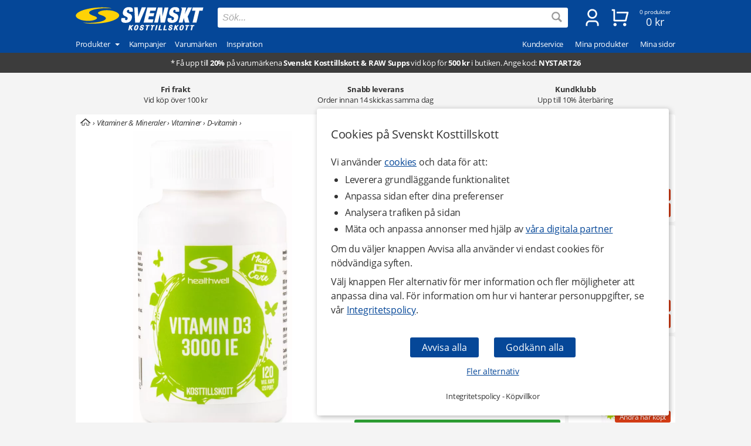

--- FILE ---
content_type: text/html
request_url: https://www.svensktkosttillskott.se/healthwell-vitamin-d3-3000-ie?da=14-23
body_size: 35736
content:
<!DOCTYPE html>
<html  dir="LTR" lang="sv" xmlns:og="https://opengraphprotocol.org/schema/" xmlns:fb="https://ogp.me/ns/fb#">
<head>
     <meta http-equiv="Content-Type" content="text/html; charset=iso-8859-1">
 <title>Köp vitamin D från Healthwell hos | Svenskt Kosttillskott</title>
 <meta name="Description" Content="Högdoserad vitamin D3 från naturliga källor, 3000 IE per portion. Vitamin D bidrar till vårt allmänna välmående - köp det på Svenskt Kosttillskott!">
<meta property='og:locale' content='sv_SE' /><meta property='og:description' content='Högdoserad vitamin D3 från naturliga källor, 3000 IE per portion. Vitamin D bidrar till vårt allmänna välmående - köp det på Svenskt Kosttillskott!'><meta name='author' content='Svenskt Kosttillskott'><meta property="og:site_name" content="Svenskt Kosttillskott">
<meta property="fb:app_id" content="187278097978325">
<meta property="og:title" content="Healthwell Vitamin D3 3000 IE">
<meta property="og:type" content="product">
<meta property="og:url" content="https://www.svensktkosttillskott.se/healthwell-vitamin-d3-3000-ie">
<meta property="og:image" content="https://www.svensktkosttillskott.se/bilder/healthwell_vitamin_d3_3000_ie_65443_600x600.jpg">
 <!-- EOF: Generated Meta Tags -->
<link rel="shortcut icon" href="/public/images/shortcuticon.1760356943.png"><link rel="shortcut icon" sizes="192x192" href="/public/images/shortcuticon.1760356943.png"><link rel="apple-touch-icon" href="/public/images/shortcuticon.1760356943.png"/>
    <base href="https://www.svensktkosttillskott.se/"><link rel="canonical" href="https://www.svensktkosttillskott.se/healthwell-vitamin-d3-3000-ie">
            <link rel="preload" href="/public/fonts/open-sans-v17-latin-regular.woff2" as="font" crossorigin>
        <link rel="preload" href="/public/fonts/open-sans-v17-latin-700.woff2" as="font" crossorigin>
        <link rel="preload" href="/public/fonts/open-sans-v17-latin-italic.woff2" as="font" crossorigin>
    
    <link rel="preconnect" href="https://www.googleadservices.com" crossorigin>
    <link rel="preconnect" href="https://staticw2.yotpo.com" crossorigin>
    <link rel="preconnect" href="https://www.google-analytics.com" crossorig
    <link rel="preconnect" href="https://p.yotpo.com" crossorigin>
    <link rel="preconnect" href="/" crossorigin>

        
    <link rel="preload" as="style" href="sites_new/svensktkosttillskott.se/style.min.1765438861.css">
<link rel="stylesheet" href="sites_new/svensktkosttillskott.se/style.min.1765438861.css">
    <link rel="preload" href="public/js_new/compiled/combined.min.1765438876.js" as="script">


    
    
    
        
    
            <!--
        Angående användning av bat.js

        bat.js är en teknologi som tillhandahålls från vår digitala partner Microsoft Advertising (Bing). Den data som samlas in är information om besökta sidor, hänvisande URL, information som är kopplad till din IP-adress, din enhet och webbläsarinformation.

        Microsoft Advertising använder denna data för att att mäta och anpassa annonser på sitt annonsnätverk. Väljer en besökare att inte tillåta anpassning av annonser via cookies (marknadsföring) så använder vi följande inställning som blockerar användningen - storeConvTrackCookies: false.

        https://about.ads.microsoft.com/en-us/solutions/tools/universal-event-tracking
    -->


    <script>(function(w,d,t,r,u){var f,n,i;w[u]=w[u]||[],f=function(){
        var o={ti:"5488500", storeConvTrackCookies: false};o.q=w[u],w[u]=new UET(o),w[u].push("pageLoad")},n=d.createElement(t),n.src=r,n.async=1,n.onload=n.onreadystatechange=function(){var s=this.readyState;s&&s!=="loaded"&&s!=="complete"||(f(),n.onload=n.onreadystatechange=null)},i=d.getElementsByTagName(t)[0],i.parentNode.insertBefore(n,i)})(window,document,"script","//bat.bing.com/bat.js","uetq");</script>
    <noscript><img src="//bat.bing.com/action/0?ti=5488500&Ver=2" height="0" width="0" style="display:none; visibility: hidden;" /></noscript>

    <script>
        window.uetq = window.uetq || [];

                window.uetq.push('consent', 'default', {
            'ad_storage': 'denied'
        });
            </script>



    <!--
         Angående användning av gtag.js

         gtag.js är en teknologi som tillhandahålls från vår digitala partner Google (Alphabet). Den data som samlas in är information om besökta sidor, hänvisande URL, information som är kopplad till din IP-adress, din enhet och webbläsarinformation. Denna data kopplas även ihop med Googles användarkonto om besökaren är inloggad hos dem.

         Google Analytics använder denna data för att föra statistik om användningen av vår hemsida. Väljer en besökare att inte tillåta hantering av statistik via cookies (statistik) så använder vi följande inställning som blockerar användningen - ad_storage: 'denied'.

         Google Ads använder denna data för att mäta och anpassa annonser på sitt annonsnätverk. Väljer en besökare att inte tillåta anpassning av annonser via cookies (marknadsföring) så använder vi följande inställning som blockerar användningen - analytics_storage: 'denied'.

         https://support.google.com/analytics/answer/11994839?hl=sv
     -->

    <script async src="https://www.googletagmanager.com/gtag/js?id=G-H04FT7QK30"></script>
    <script>
        var ga4Id = 'G-H04FT7QK30';

        window.dataLayer = window.dataLayer || [];
        function gtag(){dataLayer.push(arguments);}

        gtag('js', new Date());

                gtag('consent', 'default', {
            'ad_storage': 'denied',
            'analytics_storage': 'denied',
            'ad_personalization': 'denied',
            'ad_user_data': 'denied'        });

   //     gtag('set', 'ads_data_redaction', true);

        gtag('set', 'url_passthrough', true);
        
        
        gtag('config', 'AW-1070187809');

        /* GA4 */
        
        gtag('config', ga4Id, {
            'link_attribution': true,
                        'page_type': 'products',            'page_name': 'Healthwell Vitamin D3 3000 IE',            'groups': 'ga4'
        });

        gtag('set', { 'currency': 'SEK', 'send_to': 'ga4' });
    </script>

    <!--
        Angående användning av jsTag
    -->

    <script defer src="https://ion.svensktkosttillskott.se/jsTag?ap=1951492418"></script>






    <script
    async type="text/javascript"
    src="//static.klaviyo.com/onsite/js/klaviyo.js?company_id=VwcjNP"
></script>
<script>
    var _learnq = _learnq || [];
</script>

    <!--
    Angående användning av widget.js

    widget.js är en teknologi som tillhandahålls från vår digitala partner Yotpo. Den data som samlas in är information om vilken produkt som recenserats och den information som du själv tillhandahåller vid en recension.

    Vi använder denna data för att spara recensioner som skickas in på hemsidan, för att visa recensioner och för att mäta deras användning. Väljer en besökare att inte tillåta hantering av statistik via cookies (statistik) så sparas inga cookies från denna teknologi i webbläsaren.

    https://support.yotpo.com/en/article/yotpos-guide-to-gdpr
-->
<!--
<script type="text/javascript">
    (function e(){var e=document.createElement("script");e.type="text/javascript",e.async=true,e.src="//staticw2.yotpo.com/dwROhf2cdN5N3dzmVLzHpQxsJ3pKNYwEKvoLrzWS/widget.js?preventCookies=true";var t=document.getElementsByTagName("script")[0];t.parentNode.insertBefore(e,t)})();
</script>
-->
    <script src=https://cdn-widgetsrepository.yotpo.com/v1/loader/dwROhf2cdN5N3dzmVLzHpQxsJ3pKNYwEKvoLrzWS async></script>
    <!-- TrustBox script -->
<script type="text/javascript" src="//widget.trustpilot.com/bootstrap/v5/tp.widget.bootstrap.min.js" async></script>
<!-- End TrustBox script -->
    <meta id="viewport" name="viewport" content ="width=device-width, minimum-scale=1.0, user-scalable=yes" />
    <meta name="format-detection" content="telephone=no" />
    <meta http-equiv="X-UA-Compatible" content="IE=Edge" />
        <meta name="theme-color" content="#054798" />
    </head>
<body class="default core mobile-open-search mobile-sticky-search newcc cookie-accept notifications notifications-invert-black notifications-default nsp">


    <div id="cookie-accept" class="cookie-accept new-customer show">
        <div class="cookie-accept-wrapper scroll-mobile">
    <div class="cookie-accept-main cookie-accept-container show">
        <div class="content text mr table">
            <div class="info">
                <h2>Cookies på Svenskt Kosttillskott</h2>                <p>Vi använder <a href="" class="ca-show-details">cookies</a> och data för att: </p>
<ul>
<li>Leverera grundläggande funktionalitet</li>
<li>Anpassa sidan efter dina preferenser</li>
<li>Analysera trafiken på sidan</li>
<li>Mäta och anpassa annonser med hjälp av <a href="" class="ca-show-details" data-scroll-to="cookie-policy-digital-partners"> våra digitala partner</a></li>
</ul>
<p>Om du väljer knappen Avvisa alla använder vi endast cookies för nödvändiga syften.</p>
<p>Välj knappen Fler alternativ för mer information och fler möjligheter att anpassa dina val. För information om hur vi hanterar personuppgifter, se vår <a class="information-popup" href="/information/integritetspolicy" data-information-id="207" data-id="cookie-policy-popup">Integritetspolicy</a>.</p>                <!--<p>Valda kakor: Nödvändiga</p>-->
            </div>
        </div>
        <div class="bottom ca">
            <div class="main-buttons">
                <input id="ca-reject-all" type="button" class="ca-reject-all button theme auto-width" value="Avvisa alla">
                <input id="ca-accept-all" type="button" class="ca-accept-all button theme auto-width" value="Godkänn alla">
            </div>
            <a href="https://www.svensktkosttillskott.se/information/cookiepolicy" id="ca-show-details" class="ca-show-details mt12 i-b link">Fler alternativ</a>

                            <div class="cookie-accept-bottom">
                    <a class="information-popup" href="/information/integritetspolicy" data-information-id="207" data-id="integritetspolicy-popup">Integritetspolicy</a> - <a class="information-popup" href="/information/villkor" data-information-id="1" data-id="kopvillkor-popup">Köpvillkor</a>                </div>
                    </div>
    </div>
    <div class="cookie-accept-details cookie-accept-container">
        <div class="content text mr table">
            <div class="info">
                <h2>Cookies på Svenskt Kosttillskott</h2>                <p>Vi använder cookies och data för att: </p>
<ul>
<li>Leverera grundläggande funktionalitet (nödvändiga)</li>
<li>Anpassa sidan efter dina preferenser (funktionella)</li>
<li>Analysera trafiken på sidan (statistik)</li>
<li>Mäta och anpassa annonser med hjälp av våra digitala partner (marknadsföring)</li>
</ul>
<p>På denna sida kan du själv välja vilka cookies och vilken data som används på vår hemsida. Tryck på Spara och stäng knappen när du är färdig med dina val. För information om hur vi hanterar personuppgifter, se vår <a class="information-popup" href="/information/integritetspolicy" data-information-id="207" data-id="cookie-policy-popup">Integritetspolicy</a>.</p>            </div>

            <div class="details">
                                    <div>
                        <div class="flex ttw">
                            <div class="ca-description">
                                <h3>Nödvändiga</h3>
                                Nödvändiga cookies behövs för att hemsidan ska vara användbar. De används för att varukorgen och kassan ska fungera och för att komma ihåg dina val av cookies hos oss.                            </div>
                                                    </div>
                        <div class="cookie-list" class="hidden">
                                                            <div class="flex wrap">
                                    <div class="title bold">Namn:</div><div class="grow bold">BIGipServersvensktkosttillskott-pool-http</div>
                                    <div class="title">Ansvarig:</div><div class="grow">www.svensktkosttillskott.se</div>
                                                                        <div class="title">Beskrivning:</div><div class="grow">Används av oss för balansering av trafik. Detta möjliggör att vi kan visa vår hemsida till dig både driftsäkert och snabbt.</div>
                                    <div class="title">Upphör:</div><div class="grow">Session</div>
                                </div>
                                                            <div class="flex wrap">
                                    <div class="title bold">Namn:</div><div class="grow bold">cookieaccept</div>
                                    <div class="title">Ansvarig:</div><div class="grow">www.svensktkosttillskott.se</div>
                                                                        <div class="title">Beskrivning:</div><div class="grow">Används av oss för att komma ihåg dina inställningar för kakor hos oss.</div>
                                    <div class="title">Upphör:</div><div class="grow">1 år</div>
                                </div>
                                                            <div class="flex wrap">
                                    <div class="title bold">Namn:</div><div class="grow bold">PHPSESSID</div>
                                    <div class="title">Ansvarig:</div><div class="grow">www.svensktkosttillskott.se</div>
                                                                        <div class="title">Beskrivning:</div><div class="grow">Används av oss för att hålla reda på anonym sessionsdata som att du är inloggad och vilka produkter du har i kundvagnen.</div>
                                    <div class="title">Upphör:</div><div class="grow">Session / 90 dagar</div>
                                </div>
                                                    </div>
                    </div>
                                    <div>
                        <div class="flex ttw">
                            <div class="ca-description">
                                <h3>Funktionella</h3>
                                Funktionella cookies används för att ge dig en bättre användarupplevelse. De används för att anpassa hemsidan efter dina preferenser och för att spara din inloggning mellan besök.                            </div>
                                                            <div class="ca-select">
                                    <div id="ca-select-functional"class="ui-toggle">
<span></span> <div class="container"><div class="toggle"></div></div>

<input type="checkbox" id="functional" />
</div>                                </div>
                                                    </div>
                        <div class="cookie-list" class="hidden">
                                                            <div class="flex wrap">
                                    <div class="title bold">Namn:</div><div class="grow bold">keepsession</div>
                                    <div class="title">Ansvarig:</div><div class="grow">www.svensktkosttillskott.se</div>
                                                                        <div class="title">Beskrivning:</div><div class="grow">Används av oss för att komma ihåg din inloggning och kundvagn till nästa besök.</div>
                                    <div class="title">Upphör:</div><div class="grow">90 dagar</div>
                                </div>
                                                    </div>
                    </div>
                                    <div>
                        <div class="flex ttw">
                            <div class="ca-description">
                                <h3>Statistik</h3>
                                Cookies för statistik används för att föra statistik om trafiken på vår hemsida. De hjälper oss att analysera vad som händer på sidan så att vi kan förbättra den.                            </div>
                                                            <div class="ca-select">
                                    <div id="ca-select-statistical"class="ui-toggle">
<span></span> <div class="container"><div class="toggle"></div></div>

<input type="checkbox" id="statistical" />
</div>                                </div>
                                                    </div>
                        <div class="cookie-list" class="hidden">
                                                            <div class="flex wrap">
                                    <div class="title bold">Namn:</div><div class="grow bold">ABDEF</div>
                                    <div class="title">Ansvarig:</div><div class="grow">.bing.com</div>
                                    <div class="title">Utfärdare:</div><div class="grow">Bing (<a href="https://privacy.microsoft.com/en-us/privacystatement" class="blank" target="_blank" rel="noopener">Policy</a>)</div>                                    <div class="title">Beskrivning:</div><div class="grow">Används av sökmotorn Bing för att tillhandahålla funktioner och funktionalitet hos dem.</div>
                                    <div class="title">Upphör:</div><div class="grow">13 månader</div>
                                </div>
                                                            <div class="flex wrap">
                                    <div class="title bold">Namn:</div><div class="grow bold">act</div>
                                    <div class="title">Ansvarig:</div><div class="grow">.facebook.com</div>
                                    <div class="title">Utfärdare:</div><div class="grow">Facebook (<a href="https://www.facebook.com/privacy/explanation" class="blank" target="_blank" rel="noopener">Policy</a>)</div>                                    <div class="title">Beskrivning:</div><div class="grow">Används av Facebook om du är inloggad på deras sociala nätverk på flera ställen samtidigt. Denna cookie innehåller en tidstämpel från din senaste inloggning. Facebook använder den för att skilja på dina inloggningar.</div>
                                    <div class="title">Upphör:</div><div class="grow">Session</div>
                                </div>
                                                            <div class="flex wrap">
                                    <div class="title bold">Namn:</div><div class="grow bold">ajs_anonymous_id</div>
                                    <div class="title">Ansvarig:</div><div class="grow">.yotpo.com</div>
                                    <div class="title">Utfärdare:</div><div class="grow">Yotpo (<a href="https://www.yotpo.com/privacy-policy/" class="blank" target="_blank" rel="noopener">Policy</a>)</div>                                    <div class="title">Beskrivning:</div><div class="grow">Används av oss för att föra statistik om recensionerna på vår hemsida.</div>
                                    <div class="title">Upphör:</div><div class="grow">1 år</div>
                                </div>
                                                            <div class="flex wrap">
                                    <div class="title bold">Namn:</div><div class="grow bold">ajs_group_id</div>
                                    <div class="title">Ansvarig:</div><div class="grow">.yotpo.com</div>
                                    <div class="title">Utfärdare:</div><div class="grow">Yotpo (<a href="https://www.yotpo.com/privacy-policy/" class="blank" target="_blank" rel="noopener">Policy</a>)</div>                                    <div class="title">Beskrivning:</div><div class="grow">Används av oss för att föra statistik om recensionerna på vår hemsida.</div>
                                    <div class="title">Upphör:</div><div class="grow">1 år</div>
                                </div>
                                                            <div class="flex wrap">
                                    <div class="title bold">Namn:</div><div class="grow bold">ajs_user_id</div>
                                    <div class="title">Ansvarig:</div><div class="grow">.yotpo.com</div>
                                    <div class="title">Utfärdare:</div><div class="grow">Yotpo (<a href="https://www.yotpo.com/privacy-policy/" class="blank" target="_blank" rel="noopener">Policy</a>)</div>                                    <div class="title">Beskrivning:</div><div class="grow">Används av oss för att föra statistik om recensionerna på vår hemsida.</div>
                                    <div class="title">Upphör:</div><div class="grow">1 år</div>
                                </div>
                                                            <div class="flex wrap">
                                    <div class="title bold">Namn:</div><div class="grow bold">amplitude_</div>
                                    <div class="title">Ansvarig:</div><div class="grow">.yotpo.com</div>
                                    <div class="title">Utfärdare:</div><div class="grow">Yotpo (<a href="https://www.yotpo.com/privacy-policy/" class="blank" target="_blank" rel="noopener">Policy</a>)</div>                                    <div class="title">Beskrivning:</div><div class="grow">Används av oss för att föra statistik om recensionerna på vår hemsida.</div>
                                    <div class="title">Upphör:</div><div class="grow">10 år</div>
                                </div>
                                                            <div class="flex wrap">
                                    <div class="title bold">Namn:</div><div class="grow bold">BCP</div>
                                    <div class="title">Ansvarig:</div><div class="grow">.bing.com</div>
                                    <div class="title">Utfärdare:</div><div class="grow">Bing (<a href="https://privacy.microsoft.com/en-us/privacystatement" class="blank" target="_blank" rel="noopener">Policy</a>)</div>                                    <div class="title">Beskrivning:</div><div class="grow">Används av sökmotorn Bing för att tillhandahålla funktioner och funktionalitet hos dem.</div>
                                    <div class="title">Upphör:</div><div class="grow">1 år</div>
                                </div>
                                                            <div class="flex wrap">
                                    <div class="title bold">Namn:</div><div class="grow bold">BFB*</div>
                                    <div class="title">Ansvarig:</div><div class="grow">.bing.com</div>
                                    <div class="title">Utfärdare:</div><div class="grow">Bing (<a href="https://privacy.microsoft.com/en-us/privacystatement" class="blank" target="_blank" rel="noopener">Policy</a>)</div>                                    <div class="title">Beskrivning:</div><div class="grow">Används av sökmotorn Bing för att tillhandahålla funktioner och funktionalitet hos dem.</div>
                                    <div class="title">Upphör:</div><div class="grow">25 dagar</div>
                                </div>
                                                            <div class="flex wrap">
                                    <div class="title bold">Namn:</div><div class="grow bold">c_user</div>
                                    <div class="title">Ansvarig:</div><div class="grow">.facebook.com</div>
                                    <div class="title">Utfärdare:</div><div class="grow">Facebook (<a href="https://www.facebook.com/privacy/explanation" class="blank" target="_blank" rel="noopener">Policy</a>)</div>                                    <div class="title">Beskrivning:</div><div class="grow">Används av Facebook om du är inloggad på deras sociala nätverk. Denna cookie innehåller ditt Facebook användar-ID. Facebook använder denna kaka för att hålla dig inloggad.</div>
                                    <div class="title">Upphör:</div><div class="grow">Session / 90 dagar</div>
                                </div>
                                                            <div class="flex wrap">
                                    <div class="title bold">Namn:</div><div class="grow bold">datr</div>
                                    <div class="title">Ansvarig:</div><div class="grow">.facebook.com</div>
                                    <div class="title">Utfärdare:</div><div class="grow">Facebook (<a href="https://www.facebook.com/privacy/explanation" class="blank" target="_blank" rel="noopener">Policy</a>)</div>                                    <div class="title">Beskrivning:</div><div class="grow">Används av Facebook om du är inloggad på deras sociala nätverk. Denna cookie innehåller information som identifierar vilken webbläsare som du är inloggad med. Den används av facebook för att höja säkerheten för din inloggning.</div>
                                    <div class="title">Upphör:</div><div class="grow">Session</div>
                                </div>
                                                            <div class="flex wrap">
                                    <div class="title bold">Namn:</div><div class="grow bold">fr</div>
                                    <div class="title">Ansvarig:</div><div class="grow">.facebook.com</div>
                                    <div class="title">Utfärdare:</div><div class="grow">Facebook (<a href="https://www.facebook.com/privacy/explanation" class="blank" target="_blank" rel="noopener">Policy</a>)</div>                                    <div class="title">Beskrivning:</div><div class="grow">Används av oss för att föra statistik om trafik på vår hemsida som kommer från Facebook.</div>
                                    <div class="title">Upphör:</div><div class="grow">90 dagar</div>
                                </div>
                                                            <div class="flex wrap">
                                    <div class="title bold">Namn:</div><div class="grow bold">fs_uid</div>
                                    <div class="title">Ansvarig:</div><div class="grow">.yotpo.com</div>
                                    <div class="title">Utfärdare:</div><div class="grow">Yotpo (<a href="https://www.yotpo.com/privacy-policy/" class="blank" target="_blank" rel="noopener">Policy</a>)</div>                                    <div class="title">Beskrivning:</div><div class="grow">Används av oss för att föra statistik om recensionerna på vår hemsida.</div>
                                    <div class="title">Upphör:</div><div class="grow">1 år</div>
                                </div>
                                                            <div class="flex wrap">
                                    <div class="title bold">Namn:</div><div class="grow bold">ipv6</div>
                                    <div class="title">Ansvarig:</div><div class="grow">.bing.com</div>
                                    <div class="title">Utfärdare:</div><div class="grow">Bing (<a href="https://privacy.microsoft.com/en-us/privacystatement" class="blank" target="_blank" rel="noopener">Policy</a>)</div>                                    <div class="title">Beskrivning:</div><div class="grow">Används av sökmotorn Bing för att tillhandahålla funktioner och funktionalitet hos dem.</div>
                                    <div class="title">Upphör:</div><div class="grow">Session</div>
                                </div>
                                                            <div class="flex wrap">
                                    <div class="title bold">Namn:</div><div class="grow bold">kdid</div>
                                    <div class="title">Ansvarig:</div><div class="grow">.klarna.com</div>
                                    <div class="title">Utfärdare:</div><div class="grow">Klarna (<a href="https://developers.klarna.com/policies/cookies/" class="blank" target="_blank" rel="noopener">Policy</a>)</div>                                    <div class="title">Beskrivning:</div><div class="grow">Används av Klarna.</div>
                                    <div class="title">Upphör:</div><div class="grow">2 år</div>
                                </div>
                                                            <div class="flex wrap">
                                    <div class="title bold">Namn:</div><div class="grow bold">locale</div>
                                    <div class="title">Ansvarig:</div><div class="grow">.facebook.com</div>
                                    <div class="title">Utfärdare:</div><div class="grow">Facebook (<a href="https://www.facebook.com/privacy/explanation" class="blank" target="_blank" rel="noopener">Policy</a>)</div>                                    <div class="title">Beskrivning:</div><div class="grow">Används av Facebook om du är inloggad på deras sociala nätverk. Facebook använder denna cookie för att hålla reda på dina språkpreferenser.</div>
                                    <div class="title">Upphör:</div><div class="grow">1 vecka</div>
                                </div>
                                                            <div class="flex wrap">
                                    <div class="title bold">Namn:</div><div class="grow bold">MUID</div>
                                    <div class="title">Ansvarig:</div><div class="grow">.bing.com</div>
                                    <div class="title">Utfärdare:</div><div class="grow">Bing (<a href="https://privacy.microsoft.com/en-us/privacystatement" class="blank" target="_blank" rel="noopener">Policy</a>)</div>                                    <div class="title">Beskrivning:</div><div class="grow">Används av oss för att föra statistik om trafik på vår hemsida som kommer från sökmotorn Bing.</div>
                                    <div class="title">Upphör:</div><div class="grow">13 månader</div>
                                </div>
                                                            <div class="flex wrap">
                                    <div class="title bold">Namn:</div><div class="grow bold">pixel</div>
                                    <div class="title">Ansvarig:</div><div class="grow">.yotpo.com</div>
                                    <div class="title">Utfärdare:</div><div class="grow">Yotpo (<a href="https://www.yotpo.com/privacy-policy/" class="blank" target="_blank" rel="noopener">Policy</a>)</div>                                    <div class="title">Beskrivning:</div><div class="grow">Används av oss för att föra statistik om recensionerna på vår hemsida.</div>
                                    <div class="title">Upphör:</div><div class="grow">1 år</div>
                                </div>
                                                            <div class="flex wrap">
                                    <div class="title bold">Namn:</div><div class="grow bold">presence</div>
                                    <div class="title">Ansvarig:</div><div class="grow">.facebook.com</div>
                                    <div class="title">Utfärdare:</div><div class="grow">Facebook (<a href="https://www.facebook.com/privacy/explanation" class="blank" target="_blank" rel="noopener">Policy</a>)</div>                                    <div class="title">Beskrivning:</div><div class="grow">Används av Facebook om du är inloggad på deras sociala nätverk. Facebook använder denna cookie för att hålla reda på dina öppna chatfönster.</div>
                                    <div class="title">Upphör:</div><div class="grow">Session</div>
                                </div>
                                                            <div class="flex wrap">
                                    <div class="title bold">Namn:</div><div class="grow bold">sb</div>
                                    <div class="title">Ansvarig:</div><div class="grow">.facebook.com</div>
                                    <div class="title">Utfärdare:</div><div class="grow">Facebook (<a href="https://www.facebook.com/privacy/explanation" class="blank" target="_blank" rel="noopener">Policy</a>)</div>                                    <div class="title">Beskrivning:</div><div class="grow">Används av Facebook om du är inloggad på deras sociala nätverk för att tillhandahålla funktioner och funktionalitet hos dem.</div>
                                    <div class="title">Upphör:</div><div class="grow">2 år</div>
                                </div>
                                                            <div class="flex wrap">
                                    <div class="title bold">Namn:</div><div class="grow bold">spin</div>
                                    <div class="title">Ansvarig:</div><div class="grow">.facebook.com</div>
                                    <div class="title">Utfärdare:</div><div class="grow">Facebook (<a href="https://www.facebook.com/privacy/explanation" class="blank" target="_blank" rel="noopener">Policy</a>)</div>                                    <div class="title">Beskrivning:</div><div class="grow">Används av Facebook om du är inloggad på deras sociala nätverk för att tillhandahålla funktioner och funktionalitet hos dem.</div>
                                    <div class="title">Upphör:</div><div class="grow">1 dag</div>
                                </div>
                                                            <div class="flex wrap">
                                    <div class="title bold">Namn:</div><div class="grow bold">SRCH*</div>
                                    <div class="title">Ansvarig:</div><div class="grow">.bing.com</div>
                                    <div class="title">Utfärdare:</div><div class="grow">Bing (<a href="https://privacy.microsoft.com/en-us/privacystatement" class="blank" target="_blank" rel="noopener">Policy</a>)</div>                                    <div class="title">Beskrivning:</div><div class="grow">Används av sökmotorn Bing för att komma ihåg dina preferenser hos dem.</div>
                                    <div class="title">Upphör:</div><div class="grow">13 månader</div>
                                </div>
                                                            <div class="flex wrap">
                                    <div class="title bold">Namn:</div><div class="grow bold">test_cookie</div>
                                    <div class="title">Ansvarig:</div><div class="grow">.doubleclick.net</div>
                                    <div class="title">Utfärdare:</div><div class="grow">Google (<a href="https://policies.google.com/technologies/partner-sites" class="blank" target="_blank" rel="noopener">Policy</a>)</div>                                    <div class="title">Beskrivning:</div><div class="grow">Används av oss för att föra statistik om videoinnehållet som vi levererar på vår hemsida genom Youtube.</div>
                                    <div class="title">Upphör:</div><div class="grow">15 minuter</div>
                                </div>
                                                            <div class="flex wrap">
                                    <div class="title bold">Namn:</div><div class="grow bold">wd</div>
                                    <div class="title">Ansvarig:</div><div class="grow">.facebook.com</div>
                                    <div class="title">Utfärdare:</div><div class="grow">Facebook (<a href="https://www.facebook.com/privacy/explanation" class="blank" target="_blank" rel="noopener">Policy</a>)</div>                                    <div class="title">Beskrivning:</div><div class="grow">Används av Facebook om du är inloggad på deras sociala nätverk. Facebook använder denna cookie för att hålla reda på din nuvarande fönsterstorlek.</div>
                                    <div class="title">Upphör:</div><div class="grow">1 vecka</div>
                                </div>
                                                            <div class="flex wrap">
                                    <div class="title bold">Namn:</div><div class="grow bold">xs</div>
                                    <div class="title">Ansvarig:</div><div class="grow">.facebook.com</div>
                                    <div class="title">Utfärdare:</div><div class="grow">Facebook (<a href="https://www.facebook.com/privacy/explanation" class="blank" target="_blank" rel="noopener">Policy</a>)</div>                                    <div class="title">Beskrivning:</div><div class="grow">Används av Facebook om du är inloggad på deras sociala nätverk. Facebook använder denna cookie för att komma ihåg din inloggning.</div>
                                    <div class="title">Upphör:</div><div class="grow">Session / 90 dagar</div>
                                </div>
                                                            <div class="flex wrap">
                                    <div class="title bold">Namn:</div><div class="grow bold">_EDGE_S</div>
                                    <div class="title">Ansvarig:</div><div class="grow">.bing.com</div>
                                    <div class="title">Utfärdare:</div><div class="grow">Bing (<a href="https://privacy.microsoft.com/en-us/privacystatement" class="blank" target="_blank" rel="noopener">Policy</a>)</div>                                    <div class="title">Beskrivning:</div><div class="grow">Används av sökmotorn Bing för att tillhandahålla funktioner och funktionalitet hos dem.</div>
                                    <div class="title">Upphör:</div><div class="grow">Session</div>
                                </div>
                                                            <div class="flex wrap">
                                    <div class="title bold">Namn:</div><div class="grow bold">_EDGE_V</div>
                                    <div class="title">Ansvarig:</div><div class="grow">.bing.com</div>
                                    <div class="title">Utfärdare:</div><div class="grow">Bing (<a href="https://privacy.microsoft.com/en-us/privacystatement" class="blank" target="_blank" rel="noopener">Policy</a>)</div>                                    <div class="title">Beskrivning:</div><div class="grow">Används av sökmotorn Bing för att tillhandahålla funktioner och funktionalitet hos dem.</div>
                                    <div class="title">Upphör:</div><div class="grow">25 dagar</div>
                                </div>
                                                            <div class="flex wrap">
                                    <div class="title bold">Namn:</div><div class="grow bold">_fbp</div>
                                    <div class="title">Ansvarig:</div><div class="grow">www.svensktkosttillskott.se</div>
                                    <div class="title">Utfärdare:</div><div class="grow">Facebook (<a href="https://www.facebook.com/privacy/explanation" class="blank" target="_blank" rel="noopener">Policy</a>)</div>                                    <div class="title">Beskrivning:</div><div class="grow">Används av Facebook om du är inloggad på deras sociala nätverk för att tillhandahålla funktioner och funktionalitet hos dem.</div>
                                    <div class="title">Upphör:</div><div class="grow">3 månader</div>
                                </div>
                                                            <div class="flex wrap">
                                    <div class="title bold">Namn:</div><div class="grow bold">_ga</div>
                                    <div class="title">Ansvarig:</div><div class="grow">.google-analytics.com</div>
                                    <div class="title">Utfärdare:</div><div class="grow">Google (<a href="https://policies.google.com/technologies/partner-sites" class="blank" target="_blank" rel="noopener">Policy</a>)</div>                                    <div class="title">Beskrivning:</div><div class="grow">Används av oss för att föra statistik om besök till vår hemsida.</div>
                                    <div class="title">Upphör:</div><div class="grow">2 år </div>
                                </div>
                                                            <div class="flex wrap">
                                    <div class="title bold">Namn:</div><div class="grow bold">_gid</div>
                                    <div class="title">Ansvarig:</div><div class="grow">www.svensktkosttillskott.se</div>
                                    <div class="title">Utfärdare:</div><div class="grow">Google (<a href="https://policies.google.com/technologies/partner-sites" class="blank" target="_blank" rel="noopener">Policy</a>)</div>                                    <div class="title">Beskrivning:</div><div class="grow">Används av oss för att föra statistik om besök till vår hemsida.</div>
                                    <div class="title">Upphör:</div><div class="grow">1 dag</div>
                                </div>
                                                            <div class="flex wrap">
                                    <div class="title bold">Namn:</div><div class="grow bold">_HPVN</div>
                                    <div class="title">Ansvarig:</div><div class="grow">.bing.com</div>
                                    <div class="title">Utfärdare:</div><div class="grow">Bing (<a href="https://privacy.microsoft.com/en-us/privacystatement" class="blank" target="_blank" rel="noopener">Policy</a>)</div>                                    <div class="title">Beskrivning:</div><div class="grow">Används av sökmotorn Bing för att tillhandahålla funktioner och funktionalitet hos dem.</div>
                                    <div class="title">Upphör:</div><div class="grow">25 dagar</div>
                                </div>
                                                            <div class="flex wrap">
                                    <div class="title bold">Namn:</div><div class="grow bold">_RwBf</div>
                                    <div class="title">Ansvarig:</div><div class="grow">.bing.com</div>
                                    <div class="title">Utfärdare:</div><div class="grow">Bing (<a href="https://privacy.microsoft.com/en-us/privacystatement" class="blank" target="_blank" rel="noopener">Policy</a>)</div>                                    <div class="title">Beskrivning:</div><div class="grow">Används av sökmotorn Bing för att tillhandahålla funktioner och funktionalitet hos dem.</div>
                                    <div class="title">Upphör:</div><div class="grow">1 år</div>
                                </div>
                                                            <div class="flex wrap">
                                    <div class="title bold">Namn:</div><div class="grow bold">_sp_id*</div>
                                    <div class="title">Ansvarig:</div><div class="grow">www.svensktkosttillskott.se</div>
                                    <div class="title">Utfärdare:</div><div class="grow">Yotpo (<a href="https://www.yotpo.com/privacy-policy/" class="blank" target="_blank" rel="noopener">Policy</a>)</div>                                    <div class="title">Beskrivning:</div><div class="grow">Används av oss för att föra statistik om recensionerna på vår hemsida.</div>
                                    <div class="title">Upphör:</div><div class="grow">2 år</div>
                                </div>
                                                            <div class="flex wrap">
                                    <div class="title bold">Namn:</div><div class="grow bold">_sp_ses*</div>
                                    <div class="title">Ansvarig:</div><div class="grow">www.svensktkosttillskott.se</div>
                                    <div class="title">Utfärdare:</div><div class="grow">Yotpo (<a href="https://www.yotpo.com/privacy-policy/" class="blank" target="_blank" rel="noopener">Policy</a>)</div>                                    <div class="title">Beskrivning:</div><div class="grow">Används av oss för att föra statistik om recensionerna på vår hemsida.</div>
                                    <div class="title">Upphör:</div><div class="grow">1 timme</div>
                                </div>
                                                            <div class="flex wrap">
                                    <div class="title bold">Namn:</div><div class="grow bold">_SS</div>
                                    <div class="title">Ansvarig:</div><div class="grow">.bing.com</div>
                                    <div class="title">Utfärdare:</div><div class="grow">Bing (<a href="https://privacy.microsoft.com/en-us/privacystatement" class="blank" target="_blank" rel="noopener">Policy</a>)</div>                                    <div class="title">Beskrivning:</div><div class="grow">Används av sökmotorn Bing för att tillhandahålla funktioner och funktionalitet hos dem.</div>
                                    <div class="title">Upphör:</div><div class="grow">1 år</div>
                                </div>
                                                    </div>
                    </div>
                                    <div>
                        <div class="flex ttw">
                            <div class="ca-description">
                                <h3>Marknadsföring</h3>
                                Cookies för marknadsföring används för att kunna mäta och anpassa annonser tillsammans med våra digitala partner.                            </div>
                                                            <div class="ca-select">
                                    <div id="ca-select-marketing"class="ui-toggle">
<span></span> <div class="container"><div class="toggle"></div></div>

<input type="checkbox" id="marketing" />
</div>                                </div>
                                                    </div>
                        <div class="cookie-list" class="hidden">
                                                            <div class="flex wrap">
                                    <div class="title bold">Namn:</div><div class="grow bold">_fbc</div>
                                    <div class="title">Ansvarig:</div><div class="grow">.facebook.com</div>
                                    <div class="title">Utfärdare:</div><div class="grow">Facebook (<a href="https://www.facebook.com/privacy/explanation" class="blank" target="_blank" rel="noopener">Policy</a>)</div>                                    <div class="title">Beskrivning:</div><div class="grow">Används av Facebook om du är inloggad på deras sociala nätverk för att tillhandahålla funktioner och funktionalitet hos dem.</div>
                                    <div class="title">Upphör:</div><div class="grow">Session</div>
                                </div>
                                                            <div class="flex wrap">
                                    <div class="title bold">Namn:</div><div class="grow bold">_gcl_aw</div>
                                    <div class="title">Ansvarig:</div><div class="grow">www.svensktkosttillskott.se</div>
                                    <div class="title">Utfärdare:</div><div class="grow">Google (<a href="https://policies.google.com/technologies/partner-sites" class="blank" target="_blank" rel="noopener">Policy</a>)</div>                                    <div class="title">Beskrivning:</div><div class="grow">Används av oss för att föra statistik om trafik på vår hemsida som kommer från våra egna annonser på Google Ads.</div>
                                    <div class="title">Upphör:</div><div class="grow">90 dagar</div>
                                </div>
                                                            <div class="flex wrap">
                                    <div class="title bold">Namn:</div><div class="grow bold">_uetsid</div>
                                    <div class="title">Ansvarig:</div><div class="grow">www.svensktkosttillskott.se</div>
                                    <div class="title">Utfärdare:</div><div class="grow">Bing (<a href="https://privacy.microsoft.com/en-us/privacystatement" class="blank" target="_blank" rel="noopener">Policy</a>)</div>                                    <div class="title">Beskrivning:</div><div class="grow">Används av oss för att föra statistik om trafik på vår hemsida som kommer från vår egna annonsering på sökmotorn Bing.</div>
                                    <div class="title">Upphör:</div><div class="grow">1 dag</div>
                                </div>
                                                            <div class="flex wrap">
                                    <div class="title bold">Namn:</div><div class="grow bold">_uetvid</div>
                                    <div class="title">Ansvarig:</div><div class="grow">www.svensktkosttillskott.se</div>
                                    <div class="title">Utfärdare:</div><div class="grow">Bing (<a href="https://privacy.microsoft.com/en-us/privacystatement" class="blank" target="_blank" rel="noopener">Policy</a>)</div>                                    <div class="title">Beskrivning:</div><div class="grow">Används av oss för att föra statistik om trafik på vår hemsida som kommer från vår egna annonsering på sökmotorn Bing.</div>
                                    <div class="title">Upphör:</div><div class="grow">16 dagar</div>
                                </div>
                                                    </div>
                    </div>
                            </div>

            <div class="info">
                <h2 id="cookie-policy-digital-partners">Våra digitala partner</h2>
<h3>Marknadsföring</h3>
<p>Våra digitala partner nedan samlar in och använder cookies och data för mätning av annonser och annonsanpassning. Om du godkänner vår användning av cookies för att anpassa annonser (marknadsföring) så godkänner du att våra partner använder data och cookies på följande sätt.</p>

<h4>Google Ads</h4>
<p>Vi använder Googles teknologi <em>gtag.js</em>. Den data som samlas in är information om besökta sidor, hänvisande URL, information som är kopplad till din IP-adress, din enhet och webbläsarinformation. Om du har ett konto hos oss och hos Google kopplas denna insamlade information ihop med ditt Google konto.</p>
<p>Google Ads använder denna data för att mäta och anpassa annonser på sitt annonseringsnätverk. <a href="https://business.safety.google/intl/sv/privacy/" rel="noopener nofollow" target="_blank">Läs mer om hur Google behandlar personliga uppgifter</a>.</p>

<h4>Bing Ads</h4>
<p>Vi använder Microsoft Bings teknologi <em>Universal Event Tracking (UET), bat.js</em>. Den data som samlas in är information om besökta sidor, hänvisande URL, information som är kopplad till din IP-adress, din enhet och webbläsarinformation.</p>
<p>Bing Ads använder denna data för att mäta och anpassa annonser på sitt annonseringsnätverk. Du kan läsa mer om teknologin <em>UET</em> och hur den används av Microsoft och av oss <a href="https://about.ads.microsoft.com/en-us/solutions/tools/universal-event-tracking" rel="noopener nofollow" target="_blank">på Microsofts Ads hjälpsidor</a>.</p>

<h4>Facebook/Instagram ads</h4>
<p>Vi använder Metas (Facebook/Instagram) tekonologi <em>fbevents.js</em>. Den information som samlas in är information om besökta sidor, beteende på sidor, hänvisande URL, information som är kopplad till din IP-adress, din enhet och webbläsarinformation.</p>

<p>Om du är inloggad på ditt Facebook och/eller Instagramkonto när du besöker oss kopplas även din kontoinformation hos dem ihop med denna insamlade information.</p>

<p>Meta använder denna data för att att mäta och anpassa annonser på sitt annonseringsnätverk. Du kan läsa mer om teknologin <em>fbevents.js</em> och hur den används av Meta och av oss <a href="https://www.facebook.com/policy/cookies/" rel="noopener nofollow" target="_blank">på Metas hjälpsidor</a>.</p>

<h3>Statistik</h3>
<p>Våra digitala partner nedan samlar in och använder cookies och data för att föra statistik och tillhandahålla viss funktionalitet. Om du godkänner vår användning av cookies för att föra statistik (statistik) så godkänner du att våra partner använder data och cookies på följande sätt.</p>

<h4>Google Analytics</h4>
<p>Vi använder Googles teknologi <em>gtag.js</em>. Den data som samlas in är information om besökta sidor, hänvisande URL, information som är kopplad till din IP-adress, din enhet och webbläsarinformation. Om du är inloggad på ditt Google konto när du besöker oss kopplas även din kontoinformation hos Google ihop med denna insamlade information.</p>
<p>Google Analytics använder denna data för att föra statistik om användningen av vår hemsida. Du kan läsa mer om teknologin <em>gtag.js</em> och hur den används av Google Analytics och av oss <a href="https://policies.google.com/technologies/partner-sites?hl=sv" rel="noopener nofollow" target="_blank"> på Googles hjälpsidor</a>.</p>

<h4>Yotpo (recensioner)</h4>
<p>Vi använder Yotpos teknologier för att samla in och visa recensioner och för att mäta hur recensioner används. Den information som samlas in är information om vilken produkt som recenserats och den information som du själv tillhandahåller vid en recension.</p>
<p>Vi använder denna data tillsammans med Yotpo, för att kunna visa recensioner på vår hemsida och för att föra statistik om deras användning. Du kan läsa mer om Yotpos och vår användning av denna data <a href="https://support.yotpo.com/en/" rel="noopener nofollow" target="_blank"> på Yotpos hjälpsidor</a>.</p>

<h2>Ytterligare saker som du kan göra</h2>
<p>Vissa webbläsare ger dig som användare tillgång till inställningar som kan påverka insamlingen och hanteringen av cookies och data. Nedan följer ett par av de saker som du kan göra i några av de mest populära browsers idag, utöver de kontrollerna som vi erbjuder på vår sida ovan.</p>
<h3>Blockera cookies</h3>
<p>De flesta webbläsare kan ställas in för att användaren skall kunna <em>blockera</em> cookies och ta bort redan lagrade cookies. Gå till inställningarna för din webbläsare för att hantera detta.</p>
<p>Så blockeras cookies i några av de populäraste webbläsarna.</p>
<ul>
    <li><a href="https://support.google.com/chrome/answer/95647?hl=sv" target="_blank" rel="nofollow noopener" class="blank">Blockera Cookies - Chrome</a></li>
	<li><a href="https://support.apple.com/kb/PH17191?locale=en_US&amp;viewlocale=sv_SE" target="_blank" rel="nofollow noopener" class="blank">Blockera Cookies - Safari</a></li>
	
	<li><a href="https://support.mozilla.org/sv/kb/Ta%20bort%20kakor" target="_blank" rel="nofollow noopener" class="blank">Blockera Cookies - Firefox</a></li>
	<li><a href="https://www.opera.com/help/tutorials/security/privacy/" target="_blank" rel="nofollow noopener" class="blank">Blockera Cookies - Opera</a></li>
	<li><a href="https://support.microsoft.com/sv-se/microsoft-edge/ta-bort-cookies-i-microsoft-edge-63947406-40ac-c3b8-57b9-2a946a29ae09" target="_blank" rel="nofollow noopener" class="blank">Blockera Cookies - Edge</a></li>
</ul>

<h3>Privat användning</h3>
<p>De flesta webbläsare ger dig möjligheten för <em>privat</em> användning. Detta användningsläge kallas ibland även för <em>incognito</em>. I ett <em>privat</em> läge slängs viss information om din användning, inklusive cookies när du stänger din webbläsare.</p>
<p>Så surfar du privat i några av de populäraste webbläsarna.</p>
<ul>
	<li><a href="https://support.google.com/chrome/answer/95464?hl=sv&co=GENIE.Platform%3DDesktop" target="_blank" rel="nofollow noopener" class="blank">Surfa privat - Chrome på dator</a></li>	
	<li><a href="https://support.google.com/chrome/answer/95464?hl=sv&co=GENIE.Platform%3DAndroid&oco=1" target="_blank" rel="nofollow noopener" class="blank">Surfa privat - Chrome på Android</a></li>
	<li><a href="https://support.google.com/chrome/answer/95464?hl=sv&co=GENIE.Platform%3DiOS&oco=1" target="_blank" rel="nofollow noopener" class="blank">Surfa privat - Chrome på iPhone och iPad</a></li>
	<li><a href="https://support.apple.com/sv-se/guide/safari/ibrw1069/mac" target="_blank" rel="nofollow noopener" class="blank">Surfa privat - Safari på datorn</a></li>
	<li><a href="https://support.apple.com/sv-se/HT203036#:~:text=S%C3%A5%20h%C3%A4r%20aktiverar%20du%20Privat,Privat%20och%20sedan%20p%C3%A5%20Klar." target="_blank" rel="nofollow noopener" class="blank">Surfa privat - Safari på iPhone och iPad</a></li>
	<li><a href="https://support.mozilla.org/sv/kb/privat-surfning-anvand-firefox-utan-historik" target="_blank" rel="nofollow noopener" class="blank">Surfa privat - Firefox</a></li>
<li><a href="https://help.opera.com/en/touch/private-mode/" target="_blank" rel="nofollow noopener" class="blank">Surfa privat - Opera</a></li>
	<li><a href="https://support.microsoft.com/en-us/microsoft-edge/browse-inprivate-in-microsoft-edge-e6f47704-340c-7d4f-b00d-d0cf35aa1fcc" target="_blank" rel="nofollow noopener" class="blank">Surfa privat - Edge</a></li>
</ul>

<style>
  .info h3, .info h4 {
    margin-top: 20px !important;
  }
  .info h3 {
    font-size: 18px;
  }
  .info h4 {
    font-size: 14px;
  }
</style>
            </div>
        </div>
        <div class="bottom fixed ca">
            <div class="main-buttons">
                <input id="ca-update" type="button" class="ca-update button theme auto-width" value="Spara och stäng">
                <input id="ca-details-accept-all" type="button" class="ca-details-accept-all button theme auto-width" value="Godkänn alla">
            </div>

            <a href="#" id="ca-hide-details" class="ca-hide-details link mt12 i-b">Tillbaka</a>
        </div>

    </div>
</div>
    </div>
    

<div id="siwk-button-container"></div>

<header id="header" class="w100">
    <div id="header-top">
        <div class="main top-content">
            <a href="#" id="content-skip" class="content-skip" data-goto="main">Till innehållet</a>

            <a href="#" class="menu-link mobile pointer left notd">
                <div class="b-1"></div>
                <div class="b-2"></div>
                <div class="b-3"></div>
            </a>

            <a href="/" class="logo left flex">
                <img width="300" height="56" src="sites_new/svensktkosttillskott.se/images/logotype2.svg" alt="Svenskt Kosttillskott" />
            </a>

                        <div class="search-container">
                <div>
                    <form id="search-form" action="https://www.svensktkosttillskott.se/sok" method="GET" class="relative" >
                        <label class="hidden" for="search-field">Sök bland våra produkter</label>
                        <input id="search-field" role="search" name="s" data-hj-allow type="text" placeholder="Sök..." autocomplete="off" value="" />
                        <div id="close-search" tabindex="-1"></div>

                        <a href="#" class="search-clear"><div></div></a>
                        <a href="#" class="search-icon" tabindex="-1" aria-label="Sök..."><div></div></a>
                    </form>

                                    </div>
            </div>

                                                <a class="account-menu-button ttw" aria-haspopup="true" aria-controls="account-menu" href="https://www.svensktkosttillskott.se/konto" aria-label="Mina sidor">
                         <div class="logged-out-icon"><img alt="Mina sidor" src="sites_new/svensktkosttillskott.se/images/user_icon.svg" /></div>
                    </a>
                            
            <a href="#" id="mini-cart" class="right pointer" role="button" aria-controls="mini-cart-content" aria-haspopup="true" aria-label="Kundvagn">
                    <div class="icon empty" data-amount="0">
        <img src="sites_new/svensktkosttillskott.se/images/cart.svg" />
    </div>

<div class="cart-content right">
    <div class="amount ra">0<span> produkter</span></div>
    <div>0&nbsp;kr</div>
</div>
            </a>
        </div>
    </div>

    <div id="header-bottom">
        <div id="m-menu-header">
            <span>Meny</span>
            <!--
            <div id="mobile-login" class="pointer ">
                                    <a href="#"><div></div><span>Konto</span></a>
                            </div>

            <div id="mobile-history" class="pointer mobile">
                <a href="https://www.svensktkosttillskott.se/favoriter"><span>Mina produkter</span></a>
            </div>
-->
            
            <a href="#" class="close white" aria-label="Stäng"></a>
        </div>
        <div class="bottom-content m-col-p">
            <nav id="bottom-left-navigation">
                                    <a href="https://www.svensktkosttillskott.se/kampanjer" tabindex="0" class="left relative carrow mobile" id="campaigns-link-mobile"><div class="icon mobile"><img class="no-lazy-load-" alt="Kampanjer" src="[data-uri]" data-src="sites_new/svensktkosttillskott.se/images/menu/kampanjer.1750055924.png" /></div><span>Kampanjer</span></a>
                
                <div id="campaigns-list" class="hidden">
                                            <a href="/kampanjer/aktuella_kampanjer">Aktuella kampanjer</a>
                                            <a href="/kampanjer/svenskt_kosttillskott_och_raw_supps">Handla för 500 kr - få upp till 20% på varumärket Svenskt Kosttillskott och RAW Supps</a>
                                            <a href="/kampanjer/kosttillskott_for_traning">Utvalda kosttillskott för träning upp till 20%</a>
                                            <a href="/kampanjer/kosttillskott">Kosttillskott upp till 20%</a>
                                            <a href="/kampanjer/livsmedel">Livsmedel upp till 20%</a>
                                            <a href="/kampanjer/tillbehor">Tillbehör upp till 25%</a>
                    
                                                                        <a href="/kampanjer/utforsaljning">Utförsäljning</a>
                                                            </div>

                <a href="#" class="left menu-link pointer" aria-expanded="false" role="button" aria-haspopup="true" aria-controls="menu">Produkter</a>

                <div id="menu">
                    <div class="flex">
    <ul id="root-categories">
                   <!-- <li>
                <a href="nyheter" id="rc-7777">
                    Nyheter                </a>
            </li>-->

            <li>
                <a id="rc-7777" href="nyheter" class="carrow o-c no-children" style="border-color: #76abba; background-color: #76abba22" >
                    <img alt="" src="[data-uri]" data-src="sites_new/svensktkosttillskott.se/images/menu/nyheter.svg" />

                    <div>Nyheter</div>
                </a>
            </li>

            
                   <!-- <li>
                <a href="proteintillskott" id="rc-10024">
                    Proteintillskott                </a>
            </li>-->

            <li>
                <a id="rc-10024" href="proteintillskott" class="carrow o-c" style="border-color: #4ba99b; background-color: #4ba99b22" aria-expanded="false" role="button" aria-haspopup="true">
                    <img alt="" src="[data-uri]" data-src="sites_new/svensktkosttillskott.se/images/menu/proteintillskott.svg" />

                    <div>Proteintillskott</div>
                </a>
            </li>

                            <ul id="rcm-10024" class="sub-c hidden">
                    <li>
                        <a class="root-link-m goto" href="#">Alla Proteintillskott</a>
                    </li>
                                            
    
                    <li>
                <a href="proteintillskott/protein-bars">Proteinbars</a>
            </li>
            
                    <li>
                <a href="proteintillskott/protein-grot">Proteingröt</a>
            </li>
            
                    <li>
                <a href="proteintillskott/protein-maltider">Proteinmåltider</a>
            </li>
            
                    <li>
                <a href="proteintillskott/protein-pulver">Proteinpulver</a>
            </li>
            
                    <li>
                <a href="proteintillskott/protein-shakes">Proteinshakes</a>
            </li>
            
                    <li>
                <a href="proteintillskott/proteinpannkakor-mix" class="last">Proteinpannkakor mix</a>
            </li>
            
                                    </ul>
            
                   <!-- <li>
                <a href="traningstillskott" id="rc-10004">
                    Träningstillskott                </a>
            </li>-->

            <li>
                <a id="rc-10004" href="traningstillskott" class="carrow o-c" style="border-color: #3465d7; background-color: #3465d722" aria-expanded="false" role="button" aria-haspopup="true">
                    <img alt="" src="[data-uri]" data-src="sites_new/svensktkosttillskott.se/images/menu/kosttillskott-traning.svg" />

                    <div>Träningstillskott</div>
                </a>
            </li>

                            <ul id="rcm-10004" class="sub-c hidden">
                    <li>
                        <a class="root-link-m goto" href="#">Alla träningstillskott</a>
                    </li>
                                            
    
                    <li>
                <a href="#" class="carrow o-c" aria-expanded="false" role="button" aria-haspopup="true">Aminosyror</a>
            </li>

            <ul class="sub-c hidden">
                <li>
                    <a href="traningstillskott/aminosyror" class="goto">Alla aminosyratillskott</a>
                </li>

                                                            <li>
                            <a href="traningstillskott/aminosyror/arginin">Arginin</a>
                        </li>
                    
                                                            <li>
                            <a href="traningstillskott/aminosyror/bcaa">BCAA</a>
                        </li>
                    
                                                            <li>
                            <a href="traningstillskott/aminosyror/beta-alanin">Beta alanin</a>
                        </li>
                    
                                                            <li>
                            <a href="traningstillskott/aminosyror/citrullin">Citrullin</a>
                        </li>
                    
                                                            <li>
                            <a href="traningstillskott/aminosyror/cystein-och-nac">Cystein & NAC</a>
                        </li>
                    
                                                            <li>
                            <a href="traningstillskott/aminosyror/daa">DAA</a>
                        </li>
                    
                                                            <li>
                            <a href="traningstillskott/aminosyror/eaa">EAA</a>
                        </li>
                    
                                                            <li>
                            <a href="traningstillskott/aminosyror/fenylalanin">Fenylalanin</a>
                        </li>
                    
                                                            <li>
                            <a href="traningstillskott/aminosyror/gaba">GABA</a>
                        </li>
                    
                                                            <li>
                            <a href="traningstillskott/aminosyror/glutamin">Glutamin</a>
                        </li>
                    
                                                            <li>
                            <a href="traningstillskott/aminosyror/glycin">Glycin</a>
                        </li>
                    
                                                            <li>
                            <a href="traningstillskott/aminosyror/hmb">HMB</a>
                        </li>
                    
                                                            <li>
                            <a href="traningstillskott/aminosyror/l-karnitin">Karnitin</a>
                        </li>
                    
                                                            <li>
                            <a href="traningstillskott/aminosyror/leucin">Leucin</a>
                        </li>
                    
                                                            <li>
                            <a href="traningstillskott/aminosyror/lysin">Lysin</a>
                        </li>
                    
                                                            <li>
                            <a href="traningstillskott/aminosyror/taurin">Taurin</a>
                        </li>
                    
                                                            <li>
                            <a href="traningstillskott/aminosyror/teanin">Teanin</a>
                        </li>
                    
                                                            <li>
                            <a href="traningstillskott/aminosyror/tyrosin" class="last">Tyrosin</a>
                        </li>
                    
                            </ul>
            
                    <li>
                <a href="traningstillskott/muskeluppbyggnad">Muskeluppbyggnad</a>
            </li>
            
                    <li>
                <a href="traningstillskott/prestationshojande-paket">Färdiga paket</a>
            </li>
            
                    <li>
                <a href="#" class="carrow o-c" aria-expanded="false" role="button" aria-haspopup="true">Proteinpulver</a>
            </li>

            <ul class="sub-c hidden">
                <li>
                    <a href="traningstillskott/proteinpulver" class="goto">Alla proteinpulver</a>
                </li>

                                                            <li>
                            <a href="traningstillskott/proteinpulver/biffprotein">Biffprotein</a>
                        </li>
                    
                                                            <li>
                            <a href="traningstillskott/proteinpulver/kasein">Kasein</a>
                        </li>
                    
                                                            <li>
                            <a href="traningstillskott/proteinpulver/trefas-protein">Trefas protein</a>
                        </li>
                    
                                                            <li>
                            <a href="traningstillskott/proteinpulver/vassleprotein">Vassleprotein</a>
                        </li>
                    
                                                            <li>
                            <a href="traningstillskott/proteinpulver/veganskt-protein">Veganskt Protein</a>
                        </li>
                    
                                                            <li>
                            <a href="traningstillskott/proteinpulver/aggprotein" class="last">Äggprotein</a>
                        </li>
                    
                            </ul>
            
                    <li>
                <a href="#" class="carrow o-c" aria-expanded="false" role="button" aria-haspopup="true">Före Träning</a>
            </li>

            <ul class="sub-c hidden">
                <li>
                    <a href="traningstillskott/fore-traning" class="goto">Gå till Före Träning</a>
                </li>

                                                            <li>
                            <a href="traningstillskott/fore-traning/adaptogener">Adaptogener</a>
                        </li>
                    
                                                            <li>
                            <a href="traningstillskott/fore-traning/bcaa-och-eaa">BCAA & EAA</a>
                        </li>
                    
                                                            <li>
                            <a href="traningstillskott/fore-traning/koffein">Koffein</a>
                        </li>
                    
                                                            <li>
                            <a href="traningstillskott/fore-traning/kolhydratsuppladdning">Kolhydratsuppladdning</a>
                        </li>
                    
                                                            <li>
                            <a href="traningstillskott/fore-traning/kreatin">Kreatin</a>
                        </li>
                    
                                                            <li>
                            <a href="traningstillskott/fore-traning/kvaveoxid">Kväveoxid</a>
                        </li>
                    
                                                            <li>
                            <a href="traningstillskott/fore-traning/mct-fett">MCT-fett</a>
                        </li>
                    
                                                            <li>
                            <a href="traningstillskott/fore-traning/pwo">PWO</a>
                        </li>
                    
                                                            <li>
                            <a href="traningstillskott/fore-traning/pwo-shots" class="last">PWO Shots</a>
                        </li>
                    
                            </ul>
            
                    <li>
                <a href="#" class="carrow o-c" aria-expanded="false" role="button" aria-haspopup="true">Under Träning</a>
            </li>

            <ul class="sub-c hidden">
                <li>
                    <a href="traningstillskott/under-traning" class="goto">Gå till Under Träning</a>
                </li>

                                                            <li>
                            <a href="traningstillskott/under-traning/eaa-och-bcaa">EAA & BCAA</a>
                        </li>
                    
                                                            <li>
                            <a href="traningstillskott/under-traning/energibars">Energibars</a>
                        </li>
                    
                                                            <li>
                            <a href="traningstillskott/under-traning/energidryck-for-sport">Energidryck</a>
                        </li>
                    
                                                            <li>
                            <a href="traningstillskott/under-traning/energigel">Energigel</a>
                        </li>
                    
                                                            <li>
                            <a href="traningstillskott/under-traning/sportdryck">Sportdryck</a>
                        </li>
                    
                                                            <li>
                            <a href="traningstillskott/under-traning/vatskeersattning" class="last">Vätskeersättning</a>
                        </li>
                    
                            </ul>
            
                    <li>
                <a href="#" class="carrow o-c last" aria-expanded="false" role="button" aria-haspopup="true">Efter Träning</a>
            </li>

            <ul class="sub-c hidden">
                <li>
                    <a href="traningstillskott/efter-traning" class="goto">Gå till Efter Träning</a>
                </li>

                                                            <li>
                            <a href="traningstillskott/efter-traning/fardiga-proteinshakes">Färdiga proteinshakes</a>
                        </li>
                    
                                                            <li>
                            <a href="traningstillskott/efter-traning/gainers">Gainers</a>
                        </li>
                    
                                                            <li>
                            <a href="traningstillskott/efter-traning/kolhydrater">Kolhydrater</a>
                        </li>
                    
                                                            <li>
                            <a href="traningstillskott/efter-traning/proteinbars" class="last">Proteinbars</a>
                        </li>
                    
                            </ul>
            
                                    </ul>
            
                   <!-- <li>
                <a href="vitamin-och-mineraltillskott" id="rc-6935">
                    Vitaminer & Mineraler                </a>
            </li>-->

            <li>
                <a id="rc-6935" href="vitamin-och-mineraltillskott" class="carrow o-c" style="border-color: #0061A6; background-color: #0061A622" aria-expanded="false" role="button" aria-haspopup="true">
                    <img alt="" src="[data-uri]" data-src="sites_new/svensktkosttillskott.se/images/menu/kosttillskott.svg" />

                    <div>Vitaminer & Mineraler</div>
                </a>
            </li>

                            <ul id="rcm-6935" class="sub-c hidden">
                    <li>
                        <a class="root-link-m goto" href="#">Alla vitaminer och mineraler</a>
                    </li>
                                            
    
                    <li>
                <a href="vitamin-och-mineraltillskott/betakaroten">Betakaroten</a>
            </li>
            
                    <li>
                <a href="#" class="carrow o-c" aria-expanded="false" role="button" aria-haspopup="true">Mineraler</a>
            </li>

            <ul class="sub-c hidden">
                <li>
                    <a href="vitamin-och-mineraltillskott/mineraler" class="goto">Alla mineraltillskott</a>
                </li>

                                                            <li>
                            <a href="vitamin-och-mineraltillskott/mineraler/basmineraler">Basmineraler</a>
                        </li>
                    
                                                            <li>
                            <a href="vitamin-och-mineraltillskott/mineraler/bor">Bor</a>
                        </li>
                    
                                                            <li>
                            <a href="vitamin-och-mineraltillskott/mineraler/elektrolyter">Elektrolyter</a>
                        </li>
                    
                                                            <li>
                            <a href="vitamin-och-mineraltillskott/mineraler/jod">Jod</a>
                        </li>
                    
                                                            <li>
                            <a href="vitamin-och-mineraltillskott/mineraler/jarntillskott">Järn</a>
                        </li>
                    
                                                            <li>
                            <a href="vitamin-och-mineraltillskott/mineraler/kalcium">Kalcium</a>
                        </li>
                    
                                                            <li>
                            <a href="vitamin-och-mineraltillskott/mineraler/kalium">Kalium</a>
                        </li>
                    
                                                            <li>
                            <a href="vitamin-och-mineraltillskott/mineraler/kisel">Kisel</a>
                        </li>
                    
                                                            <li>
                            <a href="vitamin-och-mineraltillskott/mineraler/koppartillskott">Koppar</a>
                        </li>
                    
                                                            <li>
                            <a href="vitamin-och-mineraltillskott/mineraler/kromtillskott">Krom</a>
                        </li>
                    
                                                            <li>
                            <a href="vitamin-och-mineraltillskott/mineraler/magnesium">Magnesium</a>
                        </li>
                    
                                                            <li>
                            <a href="vitamin-och-mineraltillskott/mineraler/mangantillskott">Mangan</a>
                        </li>
                    
                                                            <li>
                            <a href="vitamin-och-mineraltillskott/mineraler/msm">MSM</a>
                        </li>
                    
                                                            <li>
                            <a href="vitamin-och-mineraltillskott/mineraler/multimineral">Multimineraler</a>
                        </li>
                    
                                                            <li>
                            <a href="vitamin-och-mineraltillskott/mineraler/selentillskott">Selen</a>
                        </li>
                    
                                                            <li>
                            <a href="vitamin-och-mineraltillskott/mineraler/zinktillskott">Zink</a>
                        </li>
                    
                                                            <li>
                            <a href="vitamin-och-mineraltillskott/mineraler/zma" class="last">ZMA</a>
                        </li>
                    
                            </ul>
            
                    <li>
                <a href="vitamin-och-mineraltillskott/nad-plus">NAD+</a>
            </li>
            
                    <li>
                <a href="#" class="carrow o-c last" aria-expanded="false" role="button" aria-haspopup="true">Vitaminer</a>
            </li>

            <ul class="sub-c hidden">
                <li>
                    <a href="vitamin-och-mineraltillskott/vitaminer" class="goto">Alla vitamintillskott</a>
                </li>

                                                            <li>
                            <a href="vitamin-och-mineraltillskott/vitaminer/a-vitamin">A-vitamin</a>
                        </li>
                    
                                                            <li>
                            <a href="vitamin-och-mineraltillskott/vitaminer/b-vitamin">B-vitamin</a>
                        </li>
                    
                                                            <li>
                            <a href="vitamin-och-mineraltillskott/vitaminer/c-vitamin">C-vitamin</a>
                        </li>
                    
                                                            <li>
                            <a href="vitamin-och-mineraltillskott/vitaminer/d-vitamin">D-vitamin</a>
                        </li>
                    
                                                            <li>
                            <a href="vitamin-och-mineraltillskott/vitaminer/e-vitamin">E-vitamin</a>
                        </li>
                    
                                                            <li>
                            <a href="vitamin-och-mineraltillskott/vitaminer/k-vitamin">K-vitamin</a>
                        </li>
                    
                                                            <li>
                            <a href="vitamin-och-mineraltillskott/vitaminer/multivitamin" class="last">Multivitaminer</a>
                        </li>
                    
                            </ul>
            
                                    </ul>
            
                   <!-- <li>
                <a href="diet" id="rc-6939">
                    Diet                </a>
            </li>-->

            <li>
                <a id="rc-6939" href="diet" class="carrow o-c" style="border-color: #55b5f6; background-color: #55b5f622" aria-expanded="false" role="button" aria-haspopup="true">
                    <img alt="" src="[data-uri]" data-src="sites_new/svensktkosttillskott.se/images/menu/viktkontroll.svg" />

                    <div>Diet</div>
                </a>
            </li>

                            <ul id="rcm-6939" class="sub-c hidden">
                    <li>
                        <a class="root-link-m goto" href="#">Alla dietprodukter</a>
                    </li>
                                            
    
                    <li>
                <a href="diet/blodsockerkontroll">Blodsockerkontroll</a>
            </li>
            
                    <li>
                <a href="diet/dietbars">Dietbars</a>
            </li>
            
                    <li>
                <a href="diet/fettforbranning">Fettförbränning</a>
            </li>
            
                    <li>
                <a href="diet/keto">Keto</a>
            </li>
            
                    <li>
                <a href="#" class="carrow o-c" aria-expanded="false" role="button" aria-haspopup="true">Lågkalorimat</a>
            </li>

            <ul class="sub-c hidden">
                <li>
                    <a href="diet/lagkalorimat" class="goto">Gå till Lågkalorimat</a>
                </li>

                                                            <li>
                            <a href="diet/lagkalorimat/pasta-ris-nudlar">Pasta, Ris, Nudlar</a>
                        </li>
                    
                                                            <li>
                            <a href="diet/lagkalorimat/sas-och-buljong">Sås & Buljong</a>
                        </li>
                    
                                                            <li>
                            <a href="diet/lagkalorimat/topping-sylt-och-marmelad" class="last">Topping, Sylt & Marmelad</a>
                        </li>
                    
                            </ul>
            
                    <li>
                <a href="diet/maltidsersattning">Måltidsersättning</a>
            </li>
            
                    <li>
                <a href="diet/viktminskningspaket">Viktminskningspaket</a>
            </li>
            
                    <li>
                <a href="diet/viktokning" class="last">Viktökning</a>
            </li>
            
                                    </ul>
            
                   <!-- <li>
                <a href="halsa" id="rc-6937">
                    Hälsa                </a>
            </li>-->

            <li>
                <a id="rc-6937" href="halsa" class="carrow o-c" style="border-color: #87bb7e; background-color: #87bb7e22" aria-expanded="false" role="button" aria-haspopup="true">
                    <img alt="" src="[data-uri]" data-src="sites_new/svensktkosttillskott.se/images/menu/halsa.svg" />

                    <div>Hälsa</div>
                </a>
            </li>

                            <ul id="rcm-6937" class="sub-c hidden">
                    <li>
                        <a class="root-link-m goto" href="#">Alla Hälsoprodukter</a>
                    </li>
                                            
    
                    <li>
                <a href="halsa/antioxidanter">Antioxidanter</a>
            </li>
            
                    <li>
                <a href="halsa/ashwagandha">Ashwagandha</a>
            </li>
            
                    <li>
                <a href="#" class="carrow o-c" aria-expanded="false" role="button" aria-haspopup="true">Detox</a>
            </li>

            <ul class="sub-c hidden">
                <li>
                    <a href="halsa/detox" class="goto">Alla Detoxprodukter</a>
                </li>

                                                            <li>
                            <a href="halsa/detox/detoxpaket">Detoxpaket</a>
                        </li>
                    
                                                            <li>
                            <a href="halsa/detox/fibertillskott">Fibertillskott</a>
                        </li>
                    
                                                            <li>
                            <a href="halsa/detox/naring-och-greens">Näring & Greens</a>
                        </li>
                    
                                                            <li>
                            <a href="halsa/detox/vatskedrivande-detox" class="last">Vätskedrivande detox</a>
                        </li>
                    
                            </ul>
            
                    <li>
                <a href="halsa/eteriska-oljor">Eteriska oljor</a>
            </li>
            
                    <li>
                <a href="halsa/fokus-och-koncentration">Fokus & Koncentration</a>
            </li>
            
                    <li>
                <a href="halsa/for-husdjur">För Husdjur</a>
            </li>
            
                    <li>
                <a href="halsa/forkylning">Förkylning</a>
            </li>
            
                    <li>
                <a href="halsa/hjarna">Hjärna</a>
            </li>
            
                    <li>
                <a href="halsa/hjarta">Hjärta</a>
            </li>
            
                    <li>
                <a href="halsa/har-hud-och-naglar">Hår, hud & naglar</a>
            </li>
            
                    <li>
                <a href="halsa/immunforsvar">Immunförsvar</a>
            </li>
            
                    <li>
                <a href="halsa/kollagen">Kollagen</a>
            </li>
            
                    <li>
                <a href="halsa/kosttillskott-for-henne">Kosttillskott för Henne</a>
            </li>
            
                    <li>
                <a href="halsa/kosttillskott-for-honom">Kosttillskott för Honom</a>
            </li>
            
                    <li>
                <a href="#" class="carrow o-c" aria-expanded="false" role="button" aria-haspopup="true">Led & Muskelbesvär</a>
            </li>

            <ul class="sub-c hidden">
                <li>
                    <a href="halsa/led-och-muskelbesvar" class="goto">Gå till Led & Muskelbesvär</a>
                </li>

                                                            <li>
                            <a href="halsa/led-och-muskelbesvar/led-och-muskelskydd">Led & Muskelskydd</a>
                        </li>
                    
                                                            <li>
                            <a href="halsa/led-och-muskelbesvar/ledtillskott">Ledtillskott</a>
                        </li>
                    
                                                            <li>
                            <a href="halsa/led-och-muskelbesvar/liniment-och-salvor">Liniment & Salvor</a>
                        </li>
                    
                                                            <li>
                            <a href="halsa/led-och-muskelbesvar/stodstrumpor" class="last">Stödstrumpor</a>
                        </li>
                    
                            </ul>
            
                    <li>
                <a href="#" class="carrow o-c" aria-expanded="false" role="button" aria-haspopup="true">Mage & Tarm</a>
            </li>

            <ul class="sub-c hidden">
                <li>
                    <a href="halsa/mage-och-tarm" class="goto">Alla magprodukter</a>
                </li>

                                                            <li>
                            <a href="halsa/mage-och-tarm/forstoppning-och-fiber">Förstoppning & Fiber</a>
                        </li>
                    
                                                            <li>
                            <a href="halsa/mage-och-tarm/matsmaltning-och-enzymer">Matsmältning & Enzymer</a>
                        </li>
                    
                                                            <li>
                            <a href="halsa/mage-och-tarm/mjolksyrabakterier" class="last">Mjölksyrabakterier</a>
                        </li>
                    
                            </ul>
            
                    <li>
                <a href="#" class="carrow o-c" aria-expanded="false" role="button" aria-haspopup="true">Omega-fettsyror</a>
            </li>

            <ul class="sub-c hidden">
                <li>
                    <a href="halsa/omega-fettsyror" class="goto">Alla omegatillskott</a>
                </li>

                                                            <li>
                            <a href="halsa/omega-fettsyror/omega-3">Omega-3</a>
                        </li>
                    
                                                            <li>
                            <a href="halsa/omega-fettsyror/omega-6">Omega-6</a>
                        </li>
                    
                                                            <li>
                            <a href="halsa/omega-fettsyror/omega-7">Omega-7</a>
                        </li>
                    
                                                            <li>
                            <a href="halsa/omega-fettsyror/omega-9" class="last">Omega-9</a>
                        </li>
                    
                            </ul>
            
                    <li>
                <a href="halsa/receptfritt-och-vaxtlakemedel">Växtläkemedel</a>
            </li>
            
                    <li>
                <a href="halsa/sex-och-lust">Sex & Lust</a>
            </li>
            
                    <li>
                <a href="halsa/stress">Stress</a>
            </li>
            
                    <li>
                <a href="halsa/svampar">Svampar</a>
            </li>
            
                    <li>
                <a href="#" class="carrow o-c" aria-expanded="false" role="button" aria-haspopup="true">Sömn & Avslappning</a>
            </li>

            <ul class="sub-c hidden">
                <li>
                    <a href="halsa/somn-och-avslappning" class="goto">Gå till Sömn & Avslappning</a>
                </li>

                                                            <li>
                            <a href="halsa/somn-och-avslappning/kosttillskott-for-somn">Kosttillskott för sömn</a>
                        </li>
                    
                                                            <li>
                            <a href="halsa/somn-och-avslappning/tillbehor-for-avslappning" class="last">Tillbehör för avslappning</a>
                        </li>
                    
                            </ul>
            
                    <li>
                <a href="halsa/urinvagar-och-slemhinnor">Urinvägar & slemhinnor</a>
            </li>
            
                    <li>
                <a href="halsa/vattenrening">Vattenrening</a>
            </li>
            
                    <li>
                <a href="halsa/ogon-och-syn" class="last">Ögon & Syn</a>
            </li>
            
                                    </ul>
            
                   <!-- <li>
                <a href="livsmedel" id="rc-6941">
                    Livsmedel                </a>
            </li>-->

            <li>
                <a id="rc-6941" href="livsmedel" class="carrow o-c" style="border-color: #00778b; background-color: #00778b22" aria-expanded="false" role="button" aria-haspopup="true">
                    <img alt="" src="[data-uri]" data-src="sites_new/svensktkosttillskott.se/images/menu/livsmedel.svg" />

                    <div>Livsmedel</div>
                </a>
            </li>

                            <ul id="rcm-6941" class="sub-c hidden">
                    <li>
                        <a class="root-link-m goto" href="#">Alla livsmedel</a>
                    </li>
                                            
    
                    <li>
                <a href="livsmedel/bars">Bars</a>
            </li>
            
                    <li>
                <a href="#" class="carrow o-c" aria-expanded="false" role="button" aria-haspopup="true">Dryck</a>
            </li>

            <ul class="sub-c hidden">
                <li>
                    <a href="livsmedel/dryck" class="goto">Alla drycker</a>
                </li>

                                                            <li>
                            <a href="livsmedel/dryck/aloe-vera-juice">Aloe Vera Juice</a>
                        </li>
                    
                                                            <li>
                            <a href="livsmedel/dryck/energidryck">Energidryck</a>
                        </li>
                    
                                                            <li>
                            <a href="livsmedel/dryck/frukt-och-bardryck">Frukt & Bärdryck</a>
                        </li>
                    
                                                            <li>
                            <a href="livsmedel/dryck/funktionsdryck">Funktionsdryck</a>
                        </li>
                    
                                                            <li>
                            <a href="livsmedel/dryck/proteindryck" class="last">Proteindryck</a>
                        </li>
                    
                            </ul>
            
                    <li>
                <a href="livsmedel/fron-och-groddar">Frön & Groddar</a>
            </li>
            
                    <li>
                <a href="#" class="carrow o-c" aria-expanded="false" role="button" aria-haspopup="true">Färdiga mål & Mellanmål</a>
            </li>

            <ul class="sub-c hidden">
                <li>
                    <a href="livsmedel/fardiga-mal-och-mellanmal" class="goto">Alla färdiga mål</a>
                </li>

                                                            <li>
                            <a href="livsmedel/fardiga-mal-och-mellanmal/dietmal">Dietmål</a>
                        </li>
                    
                                                            <li>
                            <a href="livsmedel/fardiga-mal-och-mellanmal/kompletta-maltider">Kompletta måltider</a>
                        </li>
                    
                                                            <li>
                            <a href="livsmedel/fardiga-mal-och-mellanmal/puddingar" class="last">Puddingar</a>
                        </li>
                    
                            </ul>
            
                    <li>
                <a href="#" class="carrow o-c" aria-expanded="false" role="button" aria-haspopup="true">Godis & Snacks</a>
            </li>

            <ul class="sub-c hidden">
                <li>
                    <a href="livsmedel/godis-och-snacks" class="goto">Alla godisprodukter</a>
                </li>

                                                            <li>
                            <a href="livsmedel/godis-och-snacks/choklad">Choklad</a>
                        </li>
                    
                                                            <li>
                            <a href="livsmedel/godis-och-snacks/fruktgodis">Fruktgodis</a>
                        </li>
                    
                                                            <li>
                            <a href="livsmedel/godis-och-snacks/godis">Godis</a>
                        </li>
                    
                                                            <li>
                            <a href="livsmedel/godis-och-snacks/snacks" class="last">Snacks</a>
                        </li>
                    
                            </ul>
            
                    <li>
                <a href="livsmedel/notter">Nötter</a>
            </li>
            
                    <li>
                <a href="livsmedel/superfood-pulver">Superfood pulver</a>
            </li>
            
                    <li>
                <a href="#" class="carrow o-c" aria-expanded="false" role="button" aria-haspopup="true">Te & Kaffe</a>
            </li>

            <ul class="sub-c hidden">
                <li>
                    <a href="livsmedel/te-och-kaffe" class="goto">Allt kaffe och te</a>
                </li>

                                                            <li>
                            <a href="livsmedel/te-och-kaffe/kaffealternativ">Kaffealternativ</a>
                        </li>
                    
                                                            <li>
                            <a href="livsmedel/te-och-kaffe/tepasar" class="last">Te</a>
                        </li>
                    
                            </ul>
            
                    <li>
                <a href="#" class="carrow o-c" aria-expanded="false" role="button" aria-haspopup="true">Till Skafferiet</a>
            </li>

            <ul class="sub-c hidden">
                <li>
                    <a href="livsmedel/till-skafferiet" class="goto">Alla Matprodukter</a>
                </li>

                                                            <li>
                            <a href="livsmedel/till-skafferiet/benbuljong">Benbuljong</a>
                        </li>
                    
                                                            <li>
                            <a href="livsmedel/till-skafferiet/brod-och-bakmix">Bröd & Bakmix</a>
                        </li>
                    
                                                            <li>
                            <a href="livsmedel/till-skafferiet/buljong-och-kryddor">Buljong & Kryddor</a>
                        </li>
                    
                                                            <li>
                            <a href="livsmedel/till-skafferiet/kakao">Kakao</a>
                        </li>
                    
                                                            <li>
                            <a href="livsmedel/till-skafferiet/mjol-och-bakpulver">Mjöl & Bakpulver</a>
                        </li>
                    
                                                            <li>
                            <a href="livsmedel/till-skafferiet/mysli-grot-och-flingor">Mysli, Gröt & Flingor</a>
                        </li>
                    
                                                            <li>
                            <a href="livsmedel/till-skafferiet/notsmor-och-chokladkram">Nötsmör & Chokladkräm</a>
                        </li>
                    
                                                            <li>
                            <a href="livsmedel/till-skafferiet/olja-och-fett">Olja & Fett</a>
                        </li>
                    
                                                            <li>
                            <a href="livsmedel/till-skafferiet/pasta-och-nudlar">Pasta & Nudlar</a>
                        </li>
                    
                                                            <li>
                            <a href="livsmedel/till-skafferiet/palagg-och-spreads">Pålägg & Spreads</a>
                        </li>
                    
                                                            <li>
                            <a href="livsmedel/till-skafferiet/ris-linser-och-gryn">Ris, Linser & Gryn</a>
                        </li>
                    
                                                            <li>
                            <a href="livsmedel/till-skafferiet/salt">Salt</a>
                        </li>
                    
                                                            <li>
                            <a href="livsmedel/till-skafferiet/smaksattning">Smaksättning</a>
                        </li>
                    
                                                            <li>
                            <a href="livsmedel/till-skafferiet/sylt">Sylt</a>
                        </li>
                    
                                                            <li>
                            <a href="livsmedel/till-skafferiet/sas-och-vinager">Sås & Vinäger</a>
                        </li>
                    
                                                            <li>
                            <a href="livsmedel/till-skafferiet/sotning">Sötning</a>
                        </li>
                    
                                                            <li>
                            <a href="livsmedel/till-skafferiet/torkat-kott-och-konserver" class="last">Torkat kött & Konserver</a>
                        </li>
                    
                            </ul>
            
                    <li>
                <a href="livsmedel/tillbehor-och-ovrigt">Tillbehör & Övrigt</a>
            </li>
            
                    <li>
                <a href="livsmedel/torkade-frukter-och-bar" class="last">Torkade frukter & Bär</a>
            </li>
            
                                    </ul>
            
                   <!-- <li>
                <a href="fardiga-paket" id="rc-6981">
                    Färdiga paket                </a>
            </li>-->

            <li>
                <a id="rc-6981" href="fardiga-paket" class="carrow o-c no-children" style="border-color: #; background-color: #22" >
                    <img alt="" src="[data-uri]" data-src="sites_new/svensktkosttillskott.se/images/menu/bundles.svg" />

                    <div>Färdiga paket</div>
                </a>
            </li>

            
                   <!-- <li>
                <a href="traningsklader" id="rc-6943">
                    Träningskläder                </a>
            </li>-->

            <li>
                <a id="rc-6943" href="traningsklader" class="carrow o-c" style="border-color: #b09f95; background-color: #b09f9522" aria-expanded="false" role="button" aria-haspopup="true">
                    <img alt="" src="[data-uri]" data-src="sites_new/svensktkosttillskott.se/images/menu/klader.svg" />

                    <div>Träningskläder</div>
                </a>
            </li>

                            <ul id="rcm-6943" class="sub-c hidden">
                    <li>
                        <a class="root-link-m goto" href="#">Alla träningskläder</a>
                    </li>
                                            
    
                    <li>
                <a href="traningsklader/accessoarer">Accessoarer</a>
            </li>
            
                    <li>
                <a href="traningsklader/badklader">Badkläder</a>
            </li>
            
                    <li>
                <a href="traningsklader/senast-inkommet"> Senast inkommet</a>
            </li>
            
                    <li>
                <a href="traningsklader/sport-bh">Sport-BH</a>
            </li>
            
                    <li>
                <a href="traningsklader/traningsbyxor">Byxor</a>
            </li>
            
                    <li>
                <a href="traningsklader/traningsshorts">Shorts</a>
            </li>
            
                    <li>
                <a href="traningsklader/traningsskor">Skor</a>
            </li>
            
                    <li>
                <a href="traningsklader/traningsstrumpor">Strumpor & Underkläder</a>
            </li>
            
                    <li>
                <a href="traningsklader/traningstights">Tights</a>
            </li>
            
                    <li>
                <a href="#" class="carrow o-c" aria-expanded="false" role="button" aria-haspopup="true">Tröjor</a>
            </li>

            <ul class="sub-c hidden">
                <li>
                    <a href="traningsklader/traningstrojor" class="goto">Gå till Träningströjor</a>
                </li>

                                                            <li>
                            <a href="traningsklader/traningstrojor/hoodies">Hoodies</a>
                        </li>
                    
                                                            <li>
                            <a href="traningsklader/traningstrojor/traningslinnen">Linnen</a>
                        </li>
                    
                                                            <li>
                            <a href="traningsklader/traningstrojor/sweatshirt">Sweatshirt</a>
                        </li>
                    
                                                            <li>
                            <a href="traningsklader/traningstrojor/t-shirts" class="last">T-shirts</a>
                        </li>
                    
                            </ul>
            
                    <li>
                <a href="traningsklader/traningsvaskor" class="last">Träningsväskor</a>
            </li>
            
                                    </ul>
            
                   <!-- <li>
                <a href="traning-och-tillbehor" id="rc-6945">
                    Träning & Tillbehör                </a>
            </li>-->

            <li>
                <a id="rc-6945" href="traning-och-tillbehor" class="carrow o-c" style="border-color: #3a5a83; background-color: #3a5a8322" aria-expanded="false" role="button" aria-haspopup="true">
                    <img alt="" src="[data-uri]" data-src="sites_new/svensktkosttillskott.se/images/menu/traning.svg" />

                    <div>Träning & Tillbehör</div>
                </a>
            </li>

                            <ul id="rcm-6945" class="sub-c hidden">
                    <li>
                        <a class="root-link-m goto" href="#">Alla träningsprodukter</a>
                    </li>
                                            
    
                    <li>
                <a href="#" class="carrow o-c" aria-expanded="false" role="button" aria-haspopup="true">Elektronik</a>
            </li>

            <ul class="sub-c hidden">
                <li>
                    <a href="traning-och-tillbehor/elektronik" class="goto">Gå till Elektronik</a>
                </li>

                                                            <li>
                            <a href="traning-och-tillbehor/elektronik/klockor-och-pulsmatare" class="last">Klockor & Pulsmätare</a>
                        </li>
                    
                            </ul>
            
                    <li>
                <a href="#" class="carrow o-c" aria-expanded="false" role="button" aria-haspopup="true">Idrottsmassage</a>
            </li>

            <ul class="sub-c hidden">
                <li>
                    <a href="traning-och-tillbehor/idrottsmassage" class="goto">Allt för idrottsmassage</a>
                </li>

                                                            <li>
                            <a href="traning-och-tillbehor/idrottsmassage/foam-rollers">Foam rollers</a>
                        </li>
                    
                                                            <li>
                            <a href="traning-och-tillbehor/idrottsmassage/liniment-och-massageolja">Liniment</a>
                        </li>
                    
                                                            <li>
                            <a href="traning-och-tillbehor/idrottsmassage/massagepistol">Massagepistol</a>
                        </li>
                    
                                                            <li>
                            <a href="traning-och-tillbehor/idrottsmassage/tens-ems">TENS/EMS</a>
                        </li>
                    
                                                            <li>
                            <a href="traning-och-tillbehor/idrottsmassage/triggerpunkter" class="last">Triggerpunkter</a>
                        </li>
                    
                            </ul>
            
                    <li>
                <a href="traning-och-tillbehor/shakers-vattenflaskor-och-dosett">Shakers, Vattenflaskor & Dosett</a>
            </li>
            
                    <li>
                <a href="#" class="carrow o-c" aria-expanded="false" role="button" aria-haspopup="true">Träningsform</a>
            </li>

            <ul class="sub-c hidden">
                <li>
                    <a href="traning-och-tillbehor/traningsform" class="goto">All idrottsutrustning</a>
                </li>

                                                            <li>
                            <a href="traning-och-tillbehor/traningsform/kampsport">Kampsport</a>
                        </li>
                    
                                                            <li>
                            <a href="traning-och-tillbehor/traningsform/lopning-och-gang">Löpning & Gång</a>
                        </li>
                    
                                                            <li>
                            <a href="traning-och-tillbehor/traningsform/styrketraning">Styrketräning</a>
                        </li>
                    
                                                            <li>
                            <a href="traning-och-tillbehor/traningsform/yoga-och-meditation" class="last">Yoga & Meditation</a>
                        </li>
                    
                            </ul>
            
                    <li>
                <a href="#" class="carrow o-c" aria-expanded="false" role="button" aria-haspopup="true">Träningsredskap</a>
            </li>

            <ul class="sub-c hidden">
                <li>
                    <a href="traning-och-tillbehor/traningsredskap" class="goto">Allt för hemmaträning</a>
                </li>

                                                            <li>
                            <a href="traning-och-tillbehor/traningsredskap/balanstraning">Balansträning</a>
                        </li>
                    
                                                            <li>
                            <a href="traning-och-tillbehor/traningsredskap/chinsstang">Chinsstång</a>
                        </li>
                    
                                                            <li>
                            <a href="traning-och-tillbehor/traningsredskap/greppstyrka">Greppstyrka</a>
                        </li>
                    
                                                            <li>
                            <a href="traning-och-tillbehor/traningsredskap/gummiband">Gummiband</a>
                        </li>
                    
                                                            <li>
                            <a href="traning-och-tillbehor/traningsredskap/hantlar">Hantlar</a>
                        </li>
                    
                                                            <li>
                            <a href="traning-och-tillbehor/traningsredskap/hopprep">Hopprep</a>
                        </li>
                    
                                                            <li>
                            <a href="traning-och-tillbehor/traningsredskap/kettlebells">Kettlebells</a>
                        </li>
                    
                                                            <li>
                            <a href="traning-och-tillbehor/traningsredskap/kroppsviktstraning">Kroppsviktsträning</a>
                        </li>
                    
                                                            <li>
                            <a href="traning-och-tillbehor/traningsredskap/traningsmattor">Träningsmattor</a>
                        </li>
                    
                                                            <li>
                            <a href="traning-och-tillbehor/traningsredskap/vikter" class="last">Vikter</a>
                        </li>
                    
                            </ul>
            
                    <li>
                <a href="#" class="carrow o-c" aria-expanded="false" role="button" aria-haspopup="true">Träningsutrustning</a>
            </li>

            <ul class="sub-c hidden">
                <li>
                    <a href="traning-och-tillbehor/traningsutrustning" class="goto">All träningsutrustning</a>
                </li>

                                                            <li>
                            <a href="traning-och-tillbehor/traningsutrustning/dragremmar-och-grepp">Dragremmar & grepp</a>
                        </li>
                    
                                                            <li>
                            <a href="traning-och-tillbehor/traningsutrustning/handledslindor-och-fotledslindor">Handledslindor & Fotledslindor</a>
                        </li>
                    
                                                            <li>
                            <a href="traning-och-tillbehor/traningsutrustning/traningsbalten">Träningsbälten</a>
                        </li>
                    
                                                            <li>
                            <a href="traning-och-tillbehor/traningsutrustning/traningshandskar" class="last">Träningshandskar</a>
                        </li>
                    
                            </ul>
            
                    <li>
                <a href="#" class="carrow o-c last" aria-expanded="false" role="button" aria-haspopup="true">Övriga Tillbehör</a>
            </li>

            <ul class="sub-c hidden">
                <li>
                    <a href="traning-och-tillbehor/ovriga-tillbehor" class="goto">Alla träningstillbehör</a>
                </li>

                                                            <li>
                            <a href="traning-och-tillbehor/ovriga-tillbehor/kroppsvard-och-harvard">Kroppsvård & Hårvård</a>
                        </li>
                    
                                                            <li>
                            <a href="traning-och-tillbehor/ovriga-tillbehor/plaster-och-skavsar">Plåster & Skavsår</a>
                        </li>
                    
                                                            <li>
                            <a href="traning-och-tillbehor/ovriga-tillbehor/reflex">Reflex </a>
                        </li>
                    
                                                            <li>
                            <a href="traning-och-tillbehor/ovriga-tillbehor/tvattmedel-och-uppfraschning">Tvättmedel & Uppfräschning</a>
                        </li>
                    
                                                            <li>
                            <a href="traning-och-tillbehor/ovriga-tillbehor/vagar" class="last">Vågar</a>
                        </li>
                    
                            </ul>
            
                                    </ul>
            
                   <!-- <li>
                <a href="rehab-och-prehab" id="rc-7781">
                    Rehab & Prehab                </a>
            </li>-->

            <li>
                <a id="rc-7781" href="rehab-och-prehab" class="carrow o-c" style="border-color: #457ddc; background-color: #457ddc22" aria-expanded="false" role="button" aria-haspopup="true">
                    <img alt="" src="[data-uri]" data-src="sites_new/svensktkosttillskott.se/images/menu/rehab.svg" />

                    <div>Rehab & Prehab</div>
                </a>
            </li>

                            <ul id="rcm-7781" class="sub-c hidden">
                    <li>
                        <a class="root-link-m goto" href="#">Alla rehabprodukter</a>
                    </li>
                                            
    
                    <li>
                <a href="rehab-och-prehab/akupressur">Akupressur</a>
            </li>
            
                    <li>
                <a href="rehab-och-prehab/ergonomiska-tillbehor">Ergonomiska tillbehör</a>
            </li>
            
                    <li>
                <a href="rehab-och-prehab/idrottstejp-och-lindor">Idrottstejp & Lindor</a>
            </li>
            
                    <li>
                <a href="rehab-och-prehab/liniment">Liniment</a>
            </li>
            
                    <li>
                <a href="#" class="carrow o-c last" aria-expanded="false" role="button" aria-haspopup="true">Muskel & Ledskydd</a>
            </li>

            <ul class="sub-c hidden">
                <li>
                    <a href="rehab-och-prehab/muskel-och-ledskydd" class="goto">Gå till Muskel & Ledskydd</a>
                </li>

                                                            <li>
                            <a href="rehab-och-prehab/muskel-och-ledskydd/armskydd">Armskydd</a>
                        </li>
                    
                                                            <li>
                            <a href="rehab-och-prehab/muskel-och-ledskydd/axelskydd-och-nackskydd">Axelskydd & Nackskydd</a>
                        </li>
                    
                                                            <li>
                            <a href="rehab-och-prehab/muskel-och-ledskydd/benskydd">Benskydd</a>
                        </li>
                    
                                                            <li>
                            <a href="rehab-och-prehab/muskel-och-ledskydd/fotskydd">Fotskydd</a>
                        </li>
                    
                                                            <li>
                            <a href="rehab-och-prehab/muskel-och-ledskydd/handledsskydd">Handledsskydd</a>
                        </li>
                    
                                                            <li>
                            <a href="rehab-och-prehab/muskel-och-ledskydd/rygg" class="last">Rygg</a>
                        </li>
                    
                            </ul>
            
                                    </ul>
            
                   <!-- <li>
                <a href="outlet" id="rc-9779">
                    Outlet                </a>
            </li>-->

            <li>
                <a id="rc-9779" href="outlet" class="carrow o-c no-children" style="border-color: #e1714f; background-color: #e1714f22" >
                    <img alt="" src="[data-uri]" data-src="sites_new/svensktkosttillskott.se/images/menu/outlet.svg" />

                    <div>Outlet</div>
                </a>
            </li>

            
            </ul>

    </div>

    <div class="mobile">
        <a id="menu-custom" href="#" class="left header ttw m-open">Kundservice</a>
        <div id="menu-custom-content" class="mobile-menu-content hidden">
                            <a href="https://www.svensktkosttillskott.se/information/faq">Vanliga frågor</a>
                            <a href="https://www.svensktkosttillskott.se/information/faq#frakt">Fraktinformation</a>
                            <a href="https://www.svensktkosttillskott.se/kundservice/kontakta_oss">Kontakta oss</a>
                            <a href="https://www.svensktkosttillskott.se/information/faq#betalning">Betalningsinformation</a>
                            <a href="https://www.svensktkosttillskott.se/information/faq#return">Returärenden</a>
                            <a href="https://www.svensktkosttillskott.se/information/villkor">Köpvillkor</a>
                            <a href="https://www.svensktkosttillskott.se/information/om_foretaget">Om företaget</a>
                            <a href="https://www.svensktkosttillskott.se/information/varumarken">Våra varumärken</a>
                            <a href="https://www.svensktkosttillskott.se/information/studentrabatt">Studentrabatt</a>
                            <a href="https://www.svensktkosttillskott.se/artiklar/ambassadorsteam">Ambassadörsteam</a>
                            <a href="https://www.svensktkosttillskott.se/information/tavlingsteam">Tävlingsteam</a>
                            <a href="https://www.svensktkosttillskott.se/information/rekrytering">Rekrytering</a>
                            <a href="https://www.svensktkosttillskott.se/information/aterforsaljare">Återförsäljare</a>
                            <a href="https://www.svensktkosttillskott.se/information/kundklubb">Om kundklubben</a>
                            <a href="https://www.svensktkosttillskott.se/konto">Mina sidor</a>
                    </div>
    </div>

<!--<div class="flex">
    <div id="root-categories">
                    <div>
                <a class="root-link" href="nyheter" id="rc-7777">
                    Nyheter                </a>

                <a href="#" class="carrow o-c no-children" style="border-color: #76abba; background-color: #76abba22">
                                            <div class="icon" style="background: #76abba"><img alt="Nyheter" src="[data-uri]" data-src="/sites_new/common/images/menu/nyheter.1635868215.svg" /></div>
                    
                    <div class="category-name">Nyheter</div>
                </a>

                            </div>
                    <div>
                <a class="root-link" href="proteintillskott" id="rc-10024">
                    Proteintillskott                </a>

                <a href="#" class="carrow o-c" style="border-color: #4ba99b; background-color: #4ba99b22">
                                            <div class="icon" style="background: #4ba99b"><img alt="Proteintillskott" src="[data-uri]" data-src="/sites_new/common/images/menu/proteintillskott.svg" /></div>
                    
                    <div class="category-name">Proteintillskott</div>
                </a>

                                    <div id="rcm-10024" class="sub-c hidden" style="background-color: #4ba99b11">
                        <a class="root-link-m goto" href="#">Alla Proteintillskott</a>
                        
    
                    <li>
                <a href="proteintillskott/protein-bars">Proteinbars</a>
            </li>
            
                    <li>
                <a href="proteintillskott/protein-grot">Proteingröt</a>
            </li>
            
                    <li>
                <a href="proteintillskott/protein-maltider">Proteinmåltider</a>
            </li>
            
                    <li>
                <a href="proteintillskott/protein-pulver">Proteinpulver</a>
            </li>
            
                    <li>
                <a href="proteintillskott/protein-shakes">Proteinshakes</a>
            </li>
            
                    <li>
                <a href="proteintillskott/proteinpannkakor-mix" class="last">Proteinpannkakor mix</a>
            </li>
            
                    </div>
                            </div>
                    <div>
                <a class="root-link" href="traningstillskott" id="rc-10004">
                    Träningstillskott                </a>

                <a href="#" class="carrow o-c" style="border-color: #3465d7; background-color: #3465d722">
                                            <div class="icon" style="background: #3465d7"><img alt="Träningstillskott" src="[data-uri]" data-src="/sites_new/common/images/menu/kosttillskott-traning.1651152769.svg" /></div>
                    
                    <div class="category-name">Träningstillskott</div>
                </a>

                                    <div id="rcm-10004" class="sub-c hidden" style="background-color: #3465d711">
                        <a class="root-link-m goto" href="#">Alla träningstillskott</a>
                        
    
                    <li>
                <a href="#" class="carrow o-c" aria-expanded="false" role="button" aria-haspopup="true">Aminosyror</a>
            </li>

            <ul class="sub-c hidden">
                <li>
                    <a href="traningstillskott/aminosyror" class="goto">Alla aminosyratillskott</a>
                </li>

                                                            <li>
                            <a href="traningstillskott/aminosyror/arginin">Arginin</a>
                        </li>
                    
                                                            <li>
                            <a href="traningstillskott/aminosyror/bcaa">BCAA</a>
                        </li>
                    
                                                            <li>
                            <a href="traningstillskott/aminosyror/beta-alanin">Beta alanin</a>
                        </li>
                    
                                                            <li>
                            <a href="traningstillskott/aminosyror/citrullin">Citrullin</a>
                        </li>
                    
                                                            <li>
                            <a href="traningstillskott/aminosyror/cystein-och-nac">Cystein & NAC</a>
                        </li>
                    
                                                            <li>
                            <a href="traningstillskott/aminosyror/daa">DAA</a>
                        </li>
                    
                                                            <li>
                            <a href="traningstillskott/aminosyror/eaa">EAA</a>
                        </li>
                    
                                                            <li>
                            <a href="traningstillskott/aminosyror/fenylalanin">Fenylalanin</a>
                        </li>
                    
                                                            <li>
                            <a href="traningstillskott/aminosyror/gaba">GABA</a>
                        </li>
                    
                                                            <li>
                            <a href="traningstillskott/aminosyror/glutamin">Glutamin</a>
                        </li>
                    
                                                            <li>
                            <a href="traningstillskott/aminosyror/glycin">Glycin</a>
                        </li>
                    
                                                            <li>
                            <a href="traningstillskott/aminosyror/hmb">HMB</a>
                        </li>
                    
                                                            <li>
                            <a href="traningstillskott/aminosyror/l-karnitin">Karnitin</a>
                        </li>
                    
                                                            <li>
                            <a href="traningstillskott/aminosyror/leucin">Leucin</a>
                        </li>
                    
                                                            <li>
                            <a href="traningstillskott/aminosyror/lysin">Lysin</a>
                        </li>
                    
                                                            <li>
                            <a href="traningstillskott/aminosyror/taurin">Taurin</a>
                        </li>
                    
                                                            <li>
                            <a href="traningstillskott/aminosyror/teanin">Teanin</a>
                        </li>
                    
                                                            <li>
                            <a href="traningstillskott/aminosyror/tyrosin" class="last">Tyrosin</a>
                        </li>
                    
                            </ul>
            
                    <li>
                <a href="traningstillskott/muskeluppbyggnad">Muskeluppbyggnad</a>
            </li>
            
                    <li>
                <a href="traningstillskott/prestationshojande-paket">Färdiga paket</a>
            </li>
            
                    <li>
                <a href="#" class="carrow o-c" aria-expanded="false" role="button" aria-haspopup="true">Proteinpulver</a>
            </li>

            <ul class="sub-c hidden">
                <li>
                    <a href="traningstillskott/proteinpulver" class="goto">Alla proteinpulver</a>
                </li>

                                                            <li>
                            <a href="traningstillskott/proteinpulver/biffprotein">Biffprotein</a>
                        </li>
                    
                                                            <li>
                            <a href="traningstillskott/proteinpulver/kasein">Kasein</a>
                        </li>
                    
                                                            <li>
                            <a href="traningstillskott/proteinpulver/trefas-protein">Trefas protein</a>
                        </li>
                    
                                                            <li>
                            <a href="traningstillskott/proteinpulver/vassleprotein">Vassleprotein</a>
                        </li>
                    
                                                            <li>
                            <a href="traningstillskott/proteinpulver/veganskt-protein">Veganskt Protein</a>
                        </li>
                    
                                                            <li>
                            <a href="traningstillskott/proteinpulver/aggprotein" class="last">Äggprotein</a>
                        </li>
                    
                            </ul>
            
                    <li>
                <a href="#" class="carrow o-c" aria-expanded="false" role="button" aria-haspopup="true">Före Träning</a>
            </li>

            <ul class="sub-c hidden">
                <li>
                    <a href="traningstillskott/fore-traning" class="goto">Gå till Före Träning</a>
                </li>

                                                            <li>
                            <a href="traningstillskott/fore-traning/adaptogener">Adaptogener</a>
                        </li>
                    
                                                            <li>
                            <a href="traningstillskott/fore-traning/bcaa-och-eaa">BCAA & EAA</a>
                        </li>
                    
                                                            <li>
                            <a href="traningstillskott/fore-traning/koffein">Koffein</a>
                        </li>
                    
                                                            <li>
                            <a href="traningstillskott/fore-traning/kolhydratsuppladdning">Kolhydratsuppladdning</a>
                        </li>
                    
                                                            <li>
                            <a href="traningstillskott/fore-traning/kreatin">Kreatin</a>
                        </li>
                    
                                                            <li>
                            <a href="traningstillskott/fore-traning/kvaveoxid">Kväveoxid</a>
                        </li>
                    
                                                            <li>
                            <a href="traningstillskott/fore-traning/mct-fett">MCT-fett</a>
                        </li>
                    
                                                            <li>
                            <a href="traningstillskott/fore-traning/pwo">PWO</a>
                        </li>
                    
                                                            <li>
                            <a href="traningstillskott/fore-traning/pwo-shots" class="last">PWO Shots</a>
                        </li>
                    
                            </ul>
            
                    <li>
                <a href="#" class="carrow o-c" aria-expanded="false" role="button" aria-haspopup="true">Under Träning</a>
            </li>

            <ul class="sub-c hidden">
                <li>
                    <a href="traningstillskott/under-traning" class="goto">Gå till Under Träning</a>
                </li>

                                                            <li>
                            <a href="traningstillskott/under-traning/eaa-och-bcaa">EAA & BCAA</a>
                        </li>
                    
                                                            <li>
                            <a href="traningstillskott/under-traning/energibars">Energibars</a>
                        </li>
                    
                                                            <li>
                            <a href="traningstillskott/under-traning/energidryck-for-sport">Energidryck</a>
                        </li>
                    
                                                            <li>
                            <a href="traningstillskott/under-traning/energigel">Energigel</a>
                        </li>
                    
                                                            <li>
                            <a href="traningstillskott/under-traning/sportdryck">Sportdryck</a>
                        </li>
                    
                                                            <li>
                            <a href="traningstillskott/under-traning/vatskeersattning" class="last">Vätskeersättning</a>
                        </li>
                    
                            </ul>
            
                    <li>
                <a href="#" class="carrow o-c last" aria-expanded="false" role="button" aria-haspopup="true">Efter Träning</a>
            </li>

            <ul class="sub-c hidden">
                <li>
                    <a href="traningstillskott/efter-traning" class="goto">Gå till Efter Träning</a>
                </li>

                                                            <li>
                            <a href="traningstillskott/efter-traning/fardiga-proteinshakes">Färdiga proteinshakes</a>
                        </li>
                    
                                                            <li>
                            <a href="traningstillskott/efter-traning/gainers">Gainers</a>
                        </li>
                    
                                                            <li>
                            <a href="traningstillskott/efter-traning/kolhydrater">Kolhydrater</a>
                        </li>
                    
                                                            <li>
                            <a href="traningstillskott/efter-traning/proteinbars" class="last">Proteinbars</a>
                        </li>
                    
                            </ul>
            
                    </div>
                            </div>
                    <div>
                <a class="root-link" href="vitamin-och-mineraltillskott" id="rc-6935">
                    Vitaminer & Mineraler                </a>

                <a href="#" class="carrow o-c" style="border-color: #0061A6; background-color: #0061A622">
                                            <div class="icon" style="background: #0061A6"><img alt="Vitaminer & Mineraler" src="[data-uri]" data-src="/sites_new/common/images/menu/kosttillskott.1635868215.svg" /></div>
                    
                    <div class="category-name">Vitaminer & Mineraler</div>
                </a>

                                    <div id="rcm-6935" class="sub-c hidden" style="background-color: #0061A611">
                        <a class="root-link-m goto" href="#">Alla vitaminer och mineraler</a>
                        
    
                    <li>
                <a href="vitamin-och-mineraltillskott/betakaroten">Betakaroten</a>
            </li>
            
                    <li>
                <a href="#" class="carrow o-c" aria-expanded="false" role="button" aria-haspopup="true">Mineraler</a>
            </li>

            <ul class="sub-c hidden">
                <li>
                    <a href="vitamin-och-mineraltillskott/mineraler" class="goto">Alla mineraltillskott</a>
                </li>

                                                            <li>
                            <a href="vitamin-och-mineraltillskott/mineraler/basmineraler">Basmineraler</a>
                        </li>
                    
                                                            <li>
                            <a href="vitamin-och-mineraltillskott/mineraler/bor">Bor</a>
                        </li>
                    
                                                            <li>
                            <a href="vitamin-och-mineraltillskott/mineraler/elektrolyter">Elektrolyter</a>
                        </li>
                    
                                                            <li>
                            <a href="vitamin-och-mineraltillskott/mineraler/jod">Jod</a>
                        </li>
                    
                                                            <li>
                            <a href="vitamin-och-mineraltillskott/mineraler/jarntillskott">Järn</a>
                        </li>
                    
                                                            <li>
                            <a href="vitamin-och-mineraltillskott/mineraler/kalcium">Kalcium</a>
                        </li>
                    
                                                            <li>
                            <a href="vitamin-och-mineraltillskott/mineraler/kalium">Kalium</a>
                        </li>
                    
                                                            <li>
                            <a href="vitamin-och-mineraltillskott/mineraler/kisel">Kisel</a>
                        </li>
                    
                                                            <li>
                            <a href="vitamin-och-mineraltillskott/mineraler/koppartillskott">Koppar</a>
                        </li>
                    
                                                            <li>
                            <a href="vitamin-och-mineraltillskott/mineraler/kromtillskott">Krom</a>
                        </li>
                    
                                                            <li>
                            <a href="vitamin-och-mineraltillskott/mineraler/magnesium">Magnesium</a>
                        </li>
                    
                                                            <li>
                            <a href="vitamin-och-mineraltillskott/mineraler/mangantillskott">Mangan</a>
                        </li>
                    
                                                            <li>
                            <a href="vitamin-och-mineraltillskott/mineraler/msm">MSM</a>
                        </li>
                    
                                                            <li>
                            <a href="vitamin-och-mineraltillskott/mineraler/multimineral">Multimineraler</a>
                        </li>
                    
                                                            <li>
                            <a href="vitamin-och-mineraltillskott/mineraler/selentillskott">Selen</a>
                        </li>
                    
                                                            <li>
                            <a href="vitamin-och-mineraltillskott/mineraler/zinktillskott">Zink</a>
                        </li>
                    
                                                            <li>
                            <a href="vitamin-och-mineraltillskott/mineraler/zma" class="last">ZMA</a>
                        </li>
                    
                            </ul>
            
                    <li>
                <a href="vitamin-och-mineraltillskott/nad-plus">NAD+</a>
            </li>
            
                    <li>
                <a href="#" class="carrow o-c last" aria-expanded="false" role="button" aria-haspopup="true">Vitaminer</a>
            </li>

            <ul class="sub-c hidden">
                <li>
                    <a href="vitamin-och-mineraltillskott/vitaminer" class="goto">Alla vitamintillskott</a>
                </li>

                                                            <li>
                            <a href="vitamin-och-mineraltillskott/vitaminer/a-vitamin">A-vitamin</a>
                        </li>
                    
                                                            <li>
                            <a href="vitamin-och-mineraltillskott/vitaminer/b-vitamin">B-vitamin</a>
                        </li>
                    
                                                            <li>
                            <a href="vitamin-och-mineraltillskott/vitaminer/c-vitamin">C-vitamin</a>
                        </li>
                    
                                                            <li>
                            <a href="vitamin-och-mineraltillskott/vitaminer/d-vitamin">D-vitamin</a>
                        </li>
                    
                                                            <li>
                            <a href="vitamin-och-mineraltillskott/vitaminer/e-vitamin">E-vitamin</a>
                        </li>
                    
                                                            <li>
                            <a href="vitamin-och-mineraltillskott/vitaminer/k-vitamin">K-vitamin</a>
                        </li>
                    
                                                            <li>
                            <a href="vitamin-och-mineraltillskott/vitaminer/multivitamin" class="last">Multivitaminer</a>
                        </li>
                    
                            </ul>
            
                    </div>
                            </div>
                    <div>
                <a class="root-link" href="diet" id="rc-6939">
                    Diet                </a>

                <a href="#" class="carrow o-c" style="border-color: #55b5f6; background-color: #55b5f622">
                                            <div class="icon" style="background: #55b5f6"><img alt="Diet" src="[data-uri]" data-src="/sites_new/common/images/menu/viktkontroll.1635868215.svg" /></div>
                    
                    <div class="category-name">Diet</div>
                </a>

                                    <div id="rcm-6939" class="sub-c hidden" style="background-color: #55b5f611">
                        <a class="root-link-m goto" href="#">Alla dietprodukter</a>
                        
    
                    <li>
                <a href="diet/blodsockerkontroll">Blodsockerkontroll</a>
            </li>
            
                    <li>
                <a href="diet/dietbars">Dietbars</a>
            </li>
            
                    <li>
                <a href="diet/fettforbranning">Fettförbränning</a>
            </li>
            
                    <li>
                <a href="diet/keto">Keto</a>
            </li>
            
                    <li>
                <a href="#" class="carrow o-c" aria-expanded="false" role="button" aria-haspopup="true">Lågkalorimat</a>
            </li>

            <ul class="sub-c hidden">
                <li>
                    <a href="diet/lagkalorimat" class="goto">Gå till Lågkalorimat</a>
                </li>

                                                            <li>
                            <a href="diet/lagkalorimat/pasta-ris-nudlar">Pasta, Ris, Nudlar</a>
                        </li>
                    
                                                            <li>
                            <a href="diet/lagkalorimat/sas-och-buljong">Sås & Buljong</a>
                        </li>
                    
                                                            <li>
                            <a href="diet/lagkalorimat/topping-sylt-och-marmelad" class="last">Topping, Sylt & Marmelad</a>
                        </li>
                    
                            </ul>
            
                    <li>
                <a href="diet/maltidsersattning">Måltidsersättning</a>
            </li>
            
                    <li>
                <a href="diet/viktminskningspaket">Viktminskningspaket</a>
            </li>
            
                    <li>
                <a href="diet/viktokning" class="last">Viktökning</a>
            </li>
            
                    </div>
                            </div>
                    <div>
                <a class="root-link" href="halsa" id="rc-6937">
                    Hälsa                </a>

                <a href="#" class="carrow o-c" style="border-color: #87bb7e; background-color: #87bb7e22">
                                            <div class="icon" style="background: #87bb7e"><img alt="Hälsa" src="[data-uri]" data-src="/sites_new/common/images/menu/halsa.1635868215.svg" /></div>
                    
                    <div class="category-name">Hälsa</div>
                </a>

                                    <div id="rcm-6937" class="sub-c hidden" style="background-color: #87bb7e11">
                        <a class="root-link-m goto" href="#">Alla Hälsoprodukter</a>
                        
    
                    <li>
                <a href="halsa/antioxidanter">Antioxidanter</a>
            </li>
            
                    <li>
                <a href="halsa/ashwagandha">Ashwagandha</a>
            </li>
            
                    <li>
                <a href="#" class="carrow o-c" aria-expanded="false" role="button" aria-haspopup="true">Detox</a>
            </li>

            <ul class="sub-c hidden">
                <li>
                    <a href="halsa/detox" class="goto">Alla Detoxprodukter</a>
                </li>

                                                            <li>
                            <a href="halsa/detox/detoxpaket">Detoxpaket</a>
                        </li>
                    
                                                            <li>
                            <a href="halsa/detox/fibertillskott">Fibertillskott</a>
                        </li>
                    
                                                            <li>
                            <a href="halsa/detox/naring-och-greens">Näring & Greens</a>
                        </li>
                    
                                                            <li>
                            <a href="halsa/detox/vatskedrivande-detox" class="last">Vätskedrivande detox</a>
                        </li>
                    
                            </ul>
            
                    <li>
                <a href="halsa/eteriska-oljor">Eteriska oljor</a>
            </li>
            
                    <li>
                <a href="halsa/fokus-och-koncentration">Fokus & Koncentration</a>
            </li>
            
                    <li>
                <a href="halsa/for-husdjur">För Husdjur</a>
            </li>
            
                    <li>
                <a href="halsa/forkylning">Förkylning</a>
            </li>
            
                    <li>
                <a href="halsa/hjarna">Hjärna</a>
            </li>
            
                    <li>
                <a href="halsa/hjarta">Hjärta</a>
            </li>
            
                    <li>
                <a href="halsa/har-hud-och-naglar">Hår, hud & naglar</a>
            </li>
            
                    <li>
                <a href="halsa/immunforsvar">Immunförsvar</a>
            </li>
            
                    <li>
                <a href="halsa/kollagen">Kollagen</a>
            </li>
            
                    <li>
                <a href="halsa/kosttillskott-for-henne">Kosttillskott för Henne</a>
            </li>
            
                    <li>
                <a href="halsa/kosttillskott-for-honom">Kosttillskott för Honom</a>
            </li>
            
                    <li>
                <a href="#" class="carrow o-c" aria-expanded="false" role="button" aria-haspopup="true">Led & Muskelbesvär</a>
            </li>

            <ul class="sub-c hidden">
                <li>
                    <a href="halsa/led-och-muskelbesvar" class="goto">Gå till Led & Muskelbesvär</a>
                </li>

                                                            <li>
                            <a href="halsa/led-och-muskelbesvar/led-och-muskelskydd">Led & Muskelskydd</a>
                        </li>
                    
                                                            <li>
                            <a href="halsa/led-och-muskelbesvar/ledtillskott">Ledtillskott</a>
                        </li>
                    
                                                            <li>
                            <a href="halsa/led-och-muskelbesvar/liniment-och-salvor">Liniment & Salvor</a>
                        </li>
                    
                                                            <li>
                            <a href="halsa/led-och-muskelbesvar/stodstrumpor" class="last">Stödstrumpor</a>
                        </li>
                    
                            </ul>
            
                    <li>
                <a href="#" class="carrow o-c" aria-expanded="false" role="button" aria-haspopup="true">Mage & Tarm</a>
            </li>

            <ul class="sub-c hidden">
                <li>
                    <a href="halsa/mage-och-tarm" class="goto">Alla magprodukter</a>
                </li>

                                                            <li>
                            <a href="halsa/mage-och-tarm/forstoppning-och-fiber">Förstoppning & Fiber</a>
                        </li>
                    
                                                            <li>
                            <a href="halsa/mage-och-tarm/matsmaltning-och-enzymer">Matsmältning & Enzymer</a>
                        </li>
                    
                                                            <li>
                            <a href="halsa/mage-och-tarm/mjolksyrabakterier" class="last">Mjölksyrabakterier</a>
                        </li>
                    
                            </ul>
            
                    <li>
                <a href="#" class="carrow o-c" aria-expanded="false" role="button" aria-haspopup="true">Omega-fettsyror</a>
            </li>

            <ul class="sub-c hidden">
                <li>
                    <a href="halsa/omega-fettsyror" class="goto">Alla omegatillskott</a>
                </li>

                                                            <li>
                            <a href="halsa/omega-fettsyror/omega-3">Omega-3</a>
                        </li>
                    
                                                            <li>
                            <a href="halsa/omega-fettsyror/omega-6">Omega-6</a>
                        </li>
                    
                                                            <li>
                            <a href="halsa/omega-fettsyror/omega-7">Omega-7</a>
                        </li>
                    
                                                            <li>
                            <a href="halsa/omega-fettsyror/omega-9" class="last">Omega-9</a>
                        </li>
                    
                            </ul>
            
                    <li>
                <a href="halsa/receptfritt-och-vaxtlakemedel">Växtläkemedel</a>
            </li>
            
                    <li>
                <a href="halsa/sex-och-lust">Sex & Lust</a>
            </li>
            
                    <li>
                <a href="halsa/stress">Stress</a>
            </li>
            
                    <li>
                <a href="halsa/svampar">Svampar</a>
            </li>
            
                    <li>
                <a href="#" class="carrow o-c" aria-expanded="false" role="button" aria-haspopup="true">Sömn & Avslappning</a>
            </li>

            <ul class="sub-c hidden">
                <li>
                    <a href="halsa/somn-och-avslappning" class="goto">Gå till Sömn & Avslappning</a>
                </li>

                                                            <li>
                            <a href="halsa/somn-och-avslappning/kosttillskott-for-somn">Kosttillskott för sömn</a>
                        </li>
                    
                                                            <li>
                            <a href="halsa/somn-och-avslappning/tillbehor-for-avslappning" class="last">Tillbehör för avslappning</a>
                        </li>
                    
                            </ul>
            
                    <li>
                <a href="halsa/urinvagar-och-slemhinnor">Urinvägar & slemhinnor</a>
            </li>
            
                    <li>
                <a href="halsa/vattenrening">Vattenrening</a>
            </li>
            
                    <li>
                <a href="halsa/ogon-och-syn" class="last">Ögon & Syn</a>
            </li>
            
                    </div>
                            </div>
                    <div>
                <a class="root-link" href="livsmedel" id="rc-6941">
                    Livsmedel                </a>

                <a href="#" class="carrow o-c" style="border-color: #00778b; background-color: #00778b22">
                                            <div class="icon" style="background: #00778b"><img alt="Livsmedel" src="[data-uri]" data-src="/sites_new/common/images/menu/livsmedel.1635868215.svg" /></div>
                    
                    <div class="category-name">Livsmedel</div>
                </a>

                                    <div id="rcm-6941" class="sub-c hidden" style="background-color: #00778b11">
                        <a class="root-link-m goto" href="#">Alla livsmedel</a>
                        
    
                    <li>
                <a href="livsmedel/bars">Bars</a>
            </li>
            
                    <li>
                <a href="#" class="carrow o-c" aria-expanded="false" role="button" aria-haspopup="true">Dryck</a>
            </li>

            <ul class="sub-c hidden">
                <li>
                    <a href="livsmedel/dryck" class="goto">Alla drycker</a>
                </li>

                                                            <li>
                            <a href="livsmedel/dryck/aloe-vera-juice">Aloe Vera Juice</a>
                        </li>
                    
                                                            <li>
                            <a href="livsmedel/dryck/energidryck">Energidryck</a>
                        </li>
                    
                                                            <li>
                            <a href="livsmedel/dryck/frukt-och-bardryck">Frukt & Bärdryck</a>
                        </li>
                    
                                                            <li>
                            <a href="livsmedel/dryck/funktionsdryck">Funktionsdryck</a>
                        </li>
                    
                                                            <li>
                            <a href="livsmedel/dryck/proteindryck" class="last">Proteindryck</a>
                        </li>
                    
                            </ul>
            
                    <li>
                <a href="livsmedel/fron-och-groddar">Frön & Groddar</a>
            </li>
            
                    <li>
                <a href="#" class="carrow o-c" aria-expanded="false" role="button" aria-haspopup="true">Färdiga mål & Mellanmål</a>
            </li>

            <ul class="sub-c hidden">
                <li>
                    <a href="livsmedel/fardiga-mal-och-mellanmal" class="goto">Alla färdiga mål</a>
                </li>

                                                            <li>
                            <a href="livsmedel/fardiga-mal-och-mellanmal/dietmal">Dietmål</a>
                        </li>
                    
                                                            <li>
                            <a href="livsmedel/fardiga-mal-och-mellanmal/kompletta-maltider">Kompletta måltider</a>
                        </li>
                    
                                                            <li>
                            <a href="livsmedel/fardiga-mal-och-mellanmal/puddingar" class="last">Puddingar</a>
                        </li>
                    
                            </ul>
            
                    <li>
                <a href="#" class="carrow o-c" aria-expanded="false" role="button" aria-haspopup="true">Godis & Snacks</a>
            </li>

            <ul class="sub-c hidden">
                <li>
                    <a href="livsmedel/godis-och-snacks" class="goto">Alla godisprodukter</a>
                </li>

                                                            <li>
                            <a href="livsmedel/godis-och-snacks/choklad">Choklad</a>
                        </li>
                    
                                                            <li>
                            <a href="livsmedel/godis-och-snacks/fruktgodis">Fruktgodis</a>
                        </li>
                    
                                                            <li>
                            <a href="livsmedel/godis-och-snacks/godis">Godis</a>
                        </li>
                    
                                                            <li>
                            <a href="livsmedel/godis-och-snacks/snacks" class="last">Snacks</a>
                        </li>
                    
                            </ul>
            
                    <li>
                <a href="livsmedel/notter">Nötter</a>
            </li>
            
                    <li>
                <a href="livsmedel/superfood-pulver">Superfood pulver</a>
            </li>
            
                    <li>
                <a href="#" class="carrow o-c" aria-expanded="false" role="button" aria-haspopup="true">Te & Kaffe</a>
            </li>

            <ul class="sub-c hidden">
                <li>
                    <a href="livsmedel/te-och-kaffe" class="goto">Allt kaffe och te</a>
                </li>

                                                            <li>
                            <a href="livsmedel/te-och-kaffe/kaffealternativ">Kaffealternativ</a>
                        </li>
                    
                                                            <li>
                            <a href="livsmedel/te-och-kaffe/tepasar" class="last">Te</a>
                        </li>
                    
                            </ul>
            
                    <li>
                <a href="#" class="carrow o-c" aria-expanded="false" role="button" aria-haspopup="true">Till Skafferiet</a>
            </li>

            <ul class="sub-c hidden">
                <li>
                    <a href="livsmedel/till-skafferiet" class="goto">Alla Matprodukter</a>
                </li>

                                                            <li>
                            <a href="livsmedel/till-skafferiet/benbuljong">Benbuljong</a>
                        </li>
                    
                                                            <li>
                            <a href="livsmedel/till-skafferiet/brod-och-bakmix">Bröd & Bakmix</a>
                        </li>
                    
                                                            <li>
                            <a href="livsmedel/till-skafferiet/buljong-och-kryddor">Buljong & Kryddor</a>
                        </li>
                    
                                                            <li>
                            <a href="livsmedel/till-skafferiet/kakao">Kakao</a>
                        </li>
                    
                                                            <li>
                            <a href="livsmedel/till-skafferiet/mjol-och-bakpulver">Mjöl & Bakpulver</a>
                        </li>
                    
                                                            <li>
                            <a href="livsmedel/till-skafferiet/mysli-grot-och-flingor">Mysli, Gröt & Flingor</a>
                        </li>
                    
                                                            <li>
                            <a href="livsmedel/till-skafferiet/notsmor-och-chokladkram">Nötsmör & Chokladkräm</a>
                        </li>
                    
                                                            <li>
                            <a href="livsmedel/till-skafferiet/olja-och-fett">Olja & Fett</a>
                        </li>
                    
                                                            <li>
                            <a href="livsmedel/till-skafferiet/pasta-och-nudlar">Pasta & Nudlar</a>
                        </li>
                    
                                                            <li>
                            <a href="livsmedel/till-skafferiet/palagg-och-spreads">Pålägg & Spreads</a>
                        </li>
                    
                                                            <li>
                            <a href="livsmedel/till-skafferiet/ris-linser-och-gryn">Ris, Linser & Gryn</a>
                        </li>
                    
                                                            <li>
                            <a href="livsmedel/till-skafferiet/salt">Salt</a>
                        </li>
                    
                                                            <li>
                            <a href="livsmedel/till-skafferiet/smaksattning">Smaksättning</a>
                        </li>
                    
                                                            <li>
                            <a href="livsmedel/till-skafferiet/sylt">Sylt</a>
                        </li>
                    
                                                            <li>
                            <a href="livsmedel/till-skafferiet/sas-och-vinager">Sås & Vinäger</a>
                        </li>
                    
                                                            <li>
                            <a href="livsmedel/till-skafferiet/sotning">Sötning</a>
                        </li>
                    
                                                            <li>
                            <a href="livsmedel/till-skafferiet/torkat-kott-och-konserver" class="last">Torkat kött & Konserver</a>
                        </li>
                    
                            </ul>
            
                    <li>
                <a href="livsmedel/tillbehor-och-ovrigt">Tillbehör & Övrigt</a>
            </li>
            
                    <li>
                <a href="livsmedel/torkade-frukter-och-bar" class="last">Torkade frukter & Bär</a>
            </li>
            
                    </div>
                            </div>
                    <div>
                <a class="root-link" href="fardiga-paket" id="rc-6981">
                    Färdiga paket                </a>

                <a href="#" class="carrow o-c no-children" style="border-color: #; background-color: #22">
                                            <div class="icon" style="background: #"><img alt="Färdiga paket" src="[data-uri]" data-src="/sites_new/common/images/menu/bundles.svg" /></div>
                    
                    <div class="category-name">Färdiga paket</div>
                </a>

                            </div>
                    <div>
                <a class="root-link" href="traningsklader" id="rc-6943">
                    Träningskläder                </a>

                <a href="#" class="carrow o-c" style="border-color: #b09f95; background-color: #b09f9522">
                                            <div class="icon" style="background: #b09f95"><img alt="Träningskläder" src="[data-uri]" data-src="/sites_new/common/images/menu/klader.1635868215.svg" /></div>
                    
                    <div class="category-name">Träningskläder</div>
                </a>

                                    <div id="rcm-6943" class="sub-c hidden" style="background-color: #b09f9511">
                        <a class="root-link-m goto" href="#">Alla träningskläder</a>
                        
    
                    <li>
                <a href="traningsklader/accessoarer">Accessoarer</a>
            </li>
            
                    <li>
                <a href="traningsklader/badklader">Badkläder</a>
            </li>
            
                    <li>
                <a href="traningsklader/senast-inkommet"> Senast inkommet</a>
            </li>
            
                    <li>
                <a href="traningsklader/sport-bh">Sport-BH</a>
            </li>
            
                    <li>
                <a href="traningsklader/traningsbyxor">Byxor</a>
            </li>
            
                    <li>
                <a href="traningsklader/traningsshorts">Shorts</a>
            </li>
            
                    <li>
                <a href="traningsklader/traningsskor">Skor</a>
            </li>
            
                    <li>
                <a href="traningsklader/traningsstrumpor">Strumpor & Underkläder</a>
            </li>
            
                    <li>
                <a href="traningsklader/traningstights">Tights</a>
            </li>
            
                    <li>
                <a href="#" class="carrow o-c" aria-expanded="false" role="button" aria-haspopup="true">Tröjor</a>
            </li>

            <ul class="sub-c hidden">
                <li>
                    <a href="traningsklader/traningstrojor" class="goto">Gå till Träningströjor</a>
                </li>

                                                            <li>
                            <a href="traningsklader/traningstrojor/hoodies">Hoodies</a>
                        </li>
                    
                                                            <li>
                            <a href="traningsklader/traningstrojor/traningslinnen">Linnen</a>
                        </li>
                    
                                                            <li>
                            <a href="traningsklader/traningstrojor/sweatshirt">Sweatshirt</a>
                        </li>
                    
                                                            <li>
                            <a href="traningsklader/traningstrojor/t-shirts" class="last">T-shirts</a>
                        </li>
                    
                            </ul>
            
                    <li>
                <a href="traningsklader/traningsvaskor" class="last">Träningsväskor</a>
            </li>
            
                    </div>
                            </div>
                    <div>
                <a class="root-link" href="traning-och-tillbehor" id="rc-6945">
                    Träning & Tillbehör                </a>

                <a href="#" class="carrow o-c" style="border-color: #3a5a83; background-color: #3a5a8322">
                                            <div class="icon" style="background: #3a5a83"><img alt="Träning & Tillbehör" src="[data-uri]" data-src="/sites_new/common/images/menu/traning.1635868215.svg" /></div>
                    
                    <div class="category-name">Träning & Tillbehör</div>
                </a>

                                    <div id="rcm-6945" class="sub-c hidden" style="background-color: #3a5a8311">
                        <a class="root-link-m goto" href="#">Alla träningsprodukter</a>
                        
    
                    <li>
                <a href="#" class="carrow o-c" aria-expanded="false" role="button" aria-haspopup="true">Elektronik</a>
            </li>

            <ul class="sub-c hidden">
                <li>
                    <a href="traning-och-tillbehor/elektronik" class="goto">Gå till Elektronik</a>
                </li>

                                                            <li>
                            <a href="traning-och-tillbehor/elektronik/klockor-och-pulsmatare" class="last">Klockor & Pulsmätare</a>
                        </li>
                    
                            </ul>
            
                    <li>
                <a href="#" class="carrow o-c" aria-expanded="false" role="button" aria-haspopup="true">Idrottsmassage</a>
            </li>

            <ul class="sub-c hidden">
                <li>
                    <a href="traning-och-tillbehor/idrottsmassage" class="goto">Allt för idrottsmassage</a>
                </li>

                                                            <li>
                            <a href="traning-och-tillbehor/idrottsmassage/foam-rollers">Foam rollers</a>
                        </li>
                    
                                                            <li>
                            <a href="traning-och-tillbehor/idrottsmassage/liniment-och-massageolja">Liniment</a>
                        </li>
                    
                                                            <li>
                            <a href="traning-och-tillbehor/idrottsmassage/massagepistol">Massagepistol</a>
                        </li>
                    
                                                            <li>
                            <a href="traning-och-tillbehor/idrottsmassage/tens-ems">TENS/EMS</a>
                        </li>
                    
                                                            <li>
                            <a href="traning-och-tillbehor/idrottsmassage/triggerpunkter" class="last">Triggerpunkter</a>
                        </li>
                    
                            </ul>
            
                    <li>
                <a href="traning-och-tillbehor/shakers-vattenflaskor-och-dosett">Shakers, Vattenflaskor & Dosett</a>
            </li>
            
                    <li>
                <a href="#" class="carrow o-c" aria-expanded="false" role="button" aria-haspopup="true">Träningsform</a>
            </li>

            <ul class="sub-c hidden">
                <li>
                    <a href="traning-och-tillbehor/traningsform" class="goto">All idrottsutrustning</a>
                </li>

                                                            <li>
                            <a href="traning-och-tillbehor/traningsform/kampsport">Kampsport</a>
                        </li>
                    
                                                            <li>
                            <a href="traning-och-tillbehor/traningsform/lopning-och-gang">Löpning & Gång</a>
                        </li>
                    
                                                            <li>
                            <a href="traning-och-tillbehor/traningsform/styrketraning">Styrketräning</a>
                        </li>
                    
                                                            <li>
                            <a href="traning-och-tillbehor/traningsform/yoga-och-meditation" class="last">Yoga & Meditation</a>
                        </li>
                    
                            </ul>
            
                    <li>
                <a href="#" class="carrow o-c" aria-expanded="false" role="button" aria-haspopup="true">Träningsredskap</a>
            </li>

            <ul class="sub-c hidden">
                <li>
                    <a href="traning-och-tillbehor/traningsredskap" class="goto">Allt för hemmaträning</a>
                </li>

                                                            <li>
                            <a href="traning-och-tillbehor/traningsredskap/balanstraning">Balansträning</a>
                        </li>
                    
                                                            <li>
                            <a href="traning-och-tillbehor/traningsredskap/chinsstang">Chinsstång</a>
                        </li>
                    
                                                            <li>
                            <a href="traning-och-tillbehor/traningsredskap/greppstyrka">Greppstyrka</a>
                        </li>
                    
                                                            <li>
                            <a href="traning-och-tillbehor/traningsredskap/gummiband">Gummiband</a>
                        </li>
                    
                                                            <li>
                            <a href="traning-och-tillbehor/traningsredskap/hantlar">Hantlar</a>
                        </li>
                    
                                                            <li>
                            <a href="traning-och-tillbehor/traningsredskap/hopprep">Hopprep</a>
                        </li>
                    
                                                            <li>
                            <a href="traning-och-tillbehor/traningsredskap/kettlebells">Kettlebells</a>
                        </li>
                    
                                                            <li>
                            <a href="traning-och-tillbehor/traningsredskap/kroppsviktstraning">Kroppsviktsträning</a>
                        </li>
                    
                                                            <li>
                            <a href="traning-och-tillbehor/traningsredskap/traningsmattor">Träningsmattor</a>
                        </li>
                    
                                                            <li>
                            <a href="traning-och-tillbehor/traningsredskap/vikter" class="last">Vikter</a>
                        </li>
                    
                            </ul>
            
                    <li>
                <a href="#" class="carrow o-c" aria-expanded="false" role="button" aria-haspopup="true">Träningsutrustning</a>
            </li>

            <ul class="sub-c hidden">
                <li>
                    <a href="traning-och-tillbehor/traningsutrustning" class="goto">All träningsutrustning</a>
                </li>

                                                            <li>
                            <a href="traning-och-tillbehor/traningsutrustning/dragremmar-och-grepp">Dragremmar & grepp</a>
                        </li>
                    
                                                            <li>
                            <a href="traning-och-tillbehor/traningsutrustning/handledslindor-och-fotledslindor">Handledslindor & Fotledslindor</a>
                        </li>
                    
                                                            <li>
                            <a href="traning-och-tillbehor/traningsutrustning/traningsbalten">Träningsbälten</a>
                        </li>
                    
                                                            <li>
                            <a href="traning-och-tillbehor/traningsutrustning/traningshandskar" class="last">Träningshandskar</a>
                        </li>
                    
                            </ul>
            
                    <li>
                <a href="#" class="carrow o-c last" aria-expanded="false" role="button" aria-haspopup="true">Övriga Tillbehör</a>
            </li>

            <ul class="sub-c hidden">
                <li>
                    <a href="traning-och-tillbehor/ovriga-tillbehor" class="goto">Alla träningstillbehör</a>
                </li>

                                                            <li>
                            <a href="traning-och-tillbehor/ovriga-tillbehor/kroppsvard-och-harvard">Kroppsvård & Hårvård</a>
                        </li>
                    
                                                            <li>
                            <a href="traning-och-tillbehor/ovriga-tillbehor/plaster-och-skavsar">Plåster & Skavsår</a>
                        </li>
                    
                                                            <li>
                            <a href="traning-och-tillbehor/ovriga-tillbehor/reflex">Reflex </a>
                        </li>
                    
                                                            <li>
                            <a href="traning-och-tillbehor/ovriga-tillbehor/tvattmedel-och-uppfraschning">Tvättmedel & Uppfräschning</a>
                        </li>
                    
                                                            <li>
                            <a href="traning-och-tillbehor/ovriga-tillbehor/vagar" class="last">Vågar</a>
                        </li>
                    
                            </ul>
            
                    </div>
                            </div>
                    <div>
                <a class="root-link" href="rehab-och-prehab" id="rc-7781">
                    Rehab & Prehab                </a>

                <a href="#" class="carrow o-c" style="border-color: #457ddc; background-color: #457ddc22">
                                            <div class="icon" style="background: #457ddc"><img alt="Rehab & Prehab" src="[data-uri]" data-src="/sites_new/common/images/menu/rehab.1635868215.svg" /></div>
                    
                    <div class="category-name">Rehab & Prehab</div>
                </a>

                                    <div id="rcm-7781" class="sub-c hidden" style="background-color: #457ddc11">
                        <a class="root-link-m goto" href="#">Alla rehabprodukter</a>
                        
    
                    <li>
                <a href="rehab-och-prehab/akupressur">Akupressur</a>
            </li>
            
                    <li>
                <a href="rehab-och-prehab/ergonomiska-tillbehor">Ergonomiska tillbehör</a>
            </li>
            
                    <li>
                <a href="rehab-och-prehab/idrottstejp-och-lindor">Idrottstejp & Lindor</a>
            </li>
            
                    <li>
                <a href="rehab-och-prehab/liniment">Liniment</a>
            </li>
            
                    <li>
                <a href="#" class="carrow o-c last" aria-expanded="false" role="button" aria-haspopup="true">Muskel & Ledskydd</a>
            </li>

            <ul class="sub-c hidden">
                <li>
                    <a href="rehab-och-prehab/muskel-och-ledskydd" class="goto">Gå till Muskel & Ledskydd</a>
                </li>

                                                            <li>
                            <a href="rehab-och-prehab/muskel-och-ledskydd/armskydd">Armskydd</a>
                        </li>
                    
                                                            <li>
                            <a href="rehab-och-prehab/muskel-och-ledskydd/axelskydd-och-nackskydd">Axelskydd & Nackskydd</a>
                        </li>
                    
                                                            <li>
                            <a href="rehab-och-prehab/muskel-och-ledskydd/benskydd">Benskydd</a>
                        </li>
                    
                                                            <li>
                            <a href="rehab-och-prehab/muskel-och-ledskydd/fotskydd">Fotskydd</a>
                        </li>
                    
                                                            <li>
                            <a href="rehab-och-prehab/muskel-och-ledskydd/handledsskydd">Handledsskydd</a>
                        </li>
                    
                                                            <li>
                            <a href="rehab-och-prehab/muskel-och-ledskydd/rygg" class="last">Rygg</a>
                        </li>
                    
                            </ul>
            
                    </div>
                            </div>
                    <div>
                <a class="root-link" href="outlet" id="rc-9779">
                    Outlet                </a>

                <a href="#" class="carrow o-c no-children" style="border-color: #e1714f; background-color: #e1714f22">
                                            <div class="icon" style="background: #e1714f"><img alt="Outlet" src="[data-uri]" data-src="/sites_new/common/images/menu/outlet.1635868215.svg" /></div>
                    
                    <div class="category-name">Outlet</div>
                </a>

                            </div>
        
            </div>

    </div>

<div class="mobile">
    <a id="menu-custom" href="#" class="left header ttw m-open">Kundservice</a>
    <div id="menu-custom-content" class="mobile-menu-content hidden">
                    <a href="https://www.svensktkosttillskott.se/information/faq">Vanliga frågor</a>
                    <a href="https://www.svensktkosttillskott.se/information/faq#frakt">Fraktinformation</a>
                    <a href="https://www.svensktkosttillskott.se/kundservice/kontakta_oss">Kontakta oss</a>
                    <a href="https://www.svensktkosttillskott.se/information/faq#betalning">Betalningsinformation</a>
                    <a href="https://www.svensktkosttillskott.se/information/faq#return">Returärenden</a>
                    <a href="https://www.svensktkosttillskott.se/information/villkor">Köpvillkor</a>
                    <a href="https://www.svensktkosttillskott.se/information/om_foretaget">Om företaget</a>
                    <a href="https://www.svensktkosttillskott.se/information/varumarken">Våra varumärken</a>
                    <a href="https://www.svensktkosttillskott.se/information/studentrabatt">Studentrabatt</a>
                    <a href="https://www.svensktkosttillskott.se/artiklar/ambassadorsteam">Ambassadörsteam</a>
                    <a href="https://www.svensktkosttillskott.se/information/tavlingsteam">Tävlingsteam</a>
                    <a href="https://www.svensktkosttillskott.se/information/rekrytering">Rekrytering</a>
                    <a href="https://www.svensktkosttillskott.se/information/aterforsaljare">Återförsäljare</a>
                    <a href="https://www.svensktkosttillskott.se/information/kundklubb">Om kundklubben</a>
                    <a href="https://www.svensktkosttillskott.se/konto">Mina sidor</a>
            </div>
</div>

-->                </div>

                                    <a href="https://www.svensktkosttillskott.se/kampanjer" class="left relative carrow pc" id="campaigns-link"><div class="icon mobile"><img class="no-lazy-load-" alt="Kampanjer" src="[data-uri]" data-src="/sites_new/common/images/menu/kampanjer.1635868215.png" /></div><span>Kampanjer</span></a>
                

                <!--<div id="new-menu">
                                    </div>-->

                                    <a id="menu-manufacturers" href="https://www.svensktkosttillskott.se/varumarken" class="left header m-open">Varumärken</a>
                
                                    <a id="menu-articles" href="https://www.svensktkosttillskott.se/inspiration" class="left header">Inspiration</a>
                

                            </nav>

            <nav class="top-navigation">
                
                <a class="left pc" href="https://www.svensktkosttillskott.se/kundservice">Kundservice</a>
                
                <a id="favorites" class="left pc" href="https://www.svensktkosttillskott.se/favoriter"><span class="fav"></span>Mina produkter</a>

                
                <a href="https://www.svensktkosttillskott.se/konto" class="account-link pc right" data-a-text="Logga in">Mina sidor</a>
            </nav>

        </div>
    </div>
</header>

<div class="message-stack-header">
            
    <script>
        window.setTimeout(function() {
            $(".message-stack-header").fadeOut(200, function() {
                $(this).remove();
            });
        }, 3000);
    </script>
</div>

<img id="print-logotype" src="[data-uri]" data-logoprint="sites_new/svensktkosttillskott.se/images/logoprint.png" />

<div id="notifications" class="pc pointer" tabindex="0">
    <div>
        <div>
            * Få upp till <span class='bold'>20%</span> på varumärkena <span class='bold'>Svenskt Kosttillskott & RAW Supps</span> vid köp för <span class='bold'>500 kr</span> i butiken. Ange kod: <span class='bold'>NYSTART26</span>        </div>
    </div>
    <div tabindex="0" class="close" data-id="152"></div>
</div>

<div id="account-menu">
    <div class="header pc"><span>Mina sidor</span><div class="close"></div></div>
    <div class="header mobile"><span>Mina sidor</span><div class="close white"></div></div>
    <div class="content"></div>
</div>

<div id="main-wrapper" class="w100">
   <main id="main" class="main">

           <div id="top-terms" class="flex f3 s-b ">
                    <div><a href="/information/vi_erbjuder" tabindex="0" role="button" aria-haspopup="true" data-information-id="143" data-id="top-terms-popup">Fri frakt<span class="subrow">Vid köp över 100 kr</span></a></div>
        
                    <div><a href="/information/vi_erbjuder" tabindex="0" role="button" aria-haspopup="true" data-information-id="143" data-id="top-terms-popup">Snabb leverans<span class="subrow">Order innan 14 skickas samma dag</span></a></div>
        
                    <div><a href="/information/vi_erbjuder" tabindex="0" role="button" aria-haspopup="true" data-information-id="143" data-id="top-terms-popup">Kundklubb<span class="subrow">Upp till 10% återbäring</span></a></div>
            </div>

       <div id="notifications-mobile" class="mobile pointer">
    <div>
        <div>
            * Få upp till <span class='bold'>20%</span> på varumärkena <span class='bold'>Svenskt Kosttillskott & RAW Supps</span> vid köp för <span class='bold'>500 kr</span> i butiken. Ange kod: <span class='bold'>NYSTART26</span>        </div>
    </div>
    <div tabindex="0" class="close" data-id="152"></div>
</div>

       
<div id="product" class="content">
    <div class="top flex m-col">
        <div id="images-purchase" class="mb box oh">
            <div class="navbar ">
        <div class="breadcrumb">
        <ol itemscope itemtype="http://schema.org/BreadcrumbList">
            <li itemprop="itemListElement" itemscope itemtype="http://schema.org/ListItem">
                <a itemscope itemtype="http://schema.org/Thing" itemprop="item" href="https://www.svensktkosttillskott.se/">
                    <span itemprop="name" class="hidden">Index</span><img alt="Hem" class="navbar-home-icon" width="69" height="50" src="sites_new/svensktkosttillskott.se/images/home_o2.svg" />
                </a>
                <meta itemprop="position" content="0" />
            </li>
                                <li>&rsaquo;</li>
                                                                                        <li itemprop="itemListElement" itemscope itemtype="http://schema.org/ListItem">
                        <a itemscope itemtype="http://schema.org/Thing" itemprop="item" href="https://www.svensktkosttillskott.se/vitamin-och-mineraltillskott">
                            <span itemprop="name">Vitaminer & Mineraler</span>
                        </a>
                        <meta itemprop="position" content="2" />
                    </li>
                                                                <li>&rsaquo;</li>
                                                    <li itemprop="itemListElement" itemscope itemtype="http://schema.org/ListItem">
                        <a itemscope itemtype="http://schema.org/Thing" itemprop="item" href="https://www.svensktkosttillskott.se/vitamin-och-mineraltillskott/vitaminer">
                            <span itemprop="name">Vitaminer</span>
                        </a>
                        <meta itemprop="position" content="3" />
                    </li>
                                                                <li>&rsaquo;</li>
                                                    <li itemprop="itemListElement" itemscope itemtype="http://schema.org/ListItem">
                        <a itemscope itemtype="http://schema.org/Thing" itemprop="item" href="https://www.svensktkosttillskott.se/vitamin-och-mineraltillskott/vitaminer/d-vitamin">
                            <span itemprop="name">D-vitamin</span>
                        </a>
                        <meta itemprop="position" content="4" />
                    </li>
                                        &rsaquo;                    </ol>
    </div>
    </div>

            <div class="flex m-col">
                <div class="images p8">
                    
                    <div id="images-container">
                        <div>
    <div id="product-images" class="slider swiper-container">
        <div class="wrapper swiper-wrapper">
            <div class="main-image panel swiper-slide no-extra">
                                                                                        <picture>
                                <source type="image/webp" alt="Miniatyrbild Healthwell Vitamin D3 3000 IE, 120 kaps" srcset="/bilder/webp/healthwell_vitamin_d3_3000_ie_65443_x4.webp" />

                                <!-- fallback -->
                                <img alt="Miniatyrbild Healthwell Vitamin D3 3000 IE, 120 kaps" src="/bilder/healthwell_vitamin_d3_3000_ie_65443_x2.jpg" />
                            </picture>
                        
                                                    <div class="missing-text">Bild saknas</div>
            </div>
                    </div>
    </div>
    <div class="swiper-button-next swiper-button-disabled large"></div>
    <div class="swiper-button-prev swiper-button-disabled large"></div>
</div>


<div id="thumbs" class="hidden">
    <div id="m-img0" class="current">
                    <img alt="Miniatyrbild Healthwell Vitamin D3 3000 IE, 120 kaps" src="/bilder/healthwell_vitamin_d3_3000_ie_65443_x1.jpg" />
            </div>
    </div>

<div id="images-zoomer" class="hidden">
        <div class="swiper-container slider images-zoomer" style="height: 95vh; width: 49.284572342126vh;">
            <div class="wrapper swiper-wrapper">
                <div class="z-img0 panel swiper-slide" style="height: 95vh; width: 49.284572342126vh;">
                    <div class="swiper-zoom-container">
                                                                    <img src="[data-uri]" data-src="/bilder/healthwell_vitamin_d3_3000_ie_65443_x8.jpg"/>
                                        </div>
                </div>
                            </div>
        </div>
    <div class="swiper-button-next large swiper-button-disabled"></div>
    <div class="swiper-button-prev large swiper-button-disabled"></div>
</div>

<input type="hidden" id="min-aspect-ratio" value="" />
<input type="hidden" id="max-aspect-ratio" value="" />                    </div>

                                    </div>

                <div class="purchase p8 flex s-b column">
                    <div class="product-info">
                        <div class="">
                            <h1 class="p8">Healthwell Vitamin D3 3000 IE</h1>

                            <div class="favorite">
                                <div class="fav fav-2145_23" data-feedback="Placerad i Mina favoriter" id="fav-2145_23"></div>
                            </div>

                            <div class="product-review">
                                                                    
                                        
    <div class="no-print review-rating" title="4.6 av 5 (71 recensioner)">
        <span>
            <div class="cover" style="width: 7.4%"></div>
            <div class="stars starsnew"></div>
        </span>
                <span class="rating">4.6 / 5</span>
            </div>

    <div class="print review-rating-print">
        Betyg: <span class="bold">4.6 / 5</span>
    </div>
                                                                </div>

                            <div class="manufacturer-link clear mb"><a href="healthwell">Healthwell</a></div>
                        </div>

                        

                        
                                                    <div class="listing-description mb">
                                                                Speciellt användbar under vintertid.<p class="br"></p>- Naturligt D-vitamin<br />- 3000 IE<br />- Med kokosolja för bästa upptag                            </div>
                                            </div>
                                            <form class="flex s-b" id="add-product-form" method="POST" action="https://www.svensktkosttillskott.se/healthwell-vitamin-d3-3000-ie">
                            <div>
            <div class="attribute-selects mt">
                <div>
    <span>Storlek</span>
    <div class="select hidden">
        <select name="select[14]" id="select14">
            <option disabled>Välj storlek</option>
                            <option value="23" selected>120 kaps (120 portioner)</option>
                            <option value="99">240 kaps (240 portioner)</option>
                            <option value="1469">360 kaps (360 portioner)</option>
                    </select>
    </div>
            <div id="sb-select14" class="select-buttons wrap mb">
                    <div id="value-23" tabindex="0" role="radiogroup" aria-label="120 kaps" data-text="120 kaps" class="selected bold">
                120 kaps
                                    <div class="fwn">149&nbsp;kr</div>
                
                
                
                            </div>
                    <div id="value-99" tabindex="0" role="radiogroup" aria-label="240 kaps" data-text="240 kaps" class="">
                240 kaps
                                    <div class="fwn">279&nbsp;kr</div>
                
                
                                    <div class="pct">-6%</div>
                
                            </div>
                    <div id="value-1469" tabindex="0" role="radiogroup" aria-label="360 kaps" data-text="360 kaps" class="">
                360 kaps
                                    <div class="fwn">399&nbsp;kr</div>
                
                
                                    <div class="pct">-11%</div>
                
                            </div>
                </div>
        </div>

        </div>
    </div>


<div class="mt">
    <div class="relative mt">
            </div>

            <div class="prices flex">
                            <div class="bold regular">
                    <h4>Vårt pris</h4>
                    <span>149&nbsp;kr</span>
                </div>

                                    </div>
    
            <div class="mb">
            Jämförpris: 1,24&nbsp;kr/kaps (1,24&nbsp;kr/portion)        </div>
    
                <div id="complementary-products" class="mt mb b-r">
        <div class="header w100">Köp till</div>
            <div class="c-p">
            <div class="flex">
                <div id="c-p-23443"class="ui-checkbox" tabindex="0">
    <div class="checkbox"></div>
    <div class="checkbox-text"></div>

    <input type="checkbox" />
</div>                <div class="stock">
                                            <div id="c-p-23443-90544" class="c-p-23443 flex">
                            <div class="c-p-image">
                                <img id="cpi-23443-90544" src="/bilder/healthwell_pill_box_63574_x1.jpg" />
                            </div>
                            <div class="c-p-name">
                                <a href="healthwell-pill-box" data-da="14-74,28-287">Healthwell Pill Box</a>
                                                                <br /><span class="attribute">1 st, White</span>
                                                            </div>
                            <div class="c-p-price">
                                49&nbsp;kr                            </div>
                        </div>
                                    </div>
            </div>

                            <div class="hidden">
                    <div class="ui">
    <select class="hidden" id="c-p-select-23443" name="complementary-stock[]"disabled>
                    <option value="90544" selected>1 st, White</option>
            </select>

    <div id="sp-c-p-select-23443" class="select-popup-button" tabindex="0">
        <div tabindex="0">1 st, White</div>
    </div>

    <div id="spc-c-p-select-23443" class="select-popup-content hidden">
                    <div id="value-90544" class="selected" tabindex="0">1 st, White</div>
            </div>
</div>                </div>
                    </div>
        </div>
    
    <div id="add-product-messages"></div>

            <div class="w100 mb relative no-print">
            <div class="button-loading hidden"><div class="loader small left "></div></div>
            <input type="submit" id="add-product" tabindex="0" data-feedback="Du har lagt till Healthwell Vitamin D3 3000 IE i kundvagnen" class="button cart" value="Lägg i kundvagn" />
        </div>
    
            <div class="w100 mt flex wrap checklist no-print">
                                                <div class="stock-message ">I lager</div>
                
                
                <div id="shipping-string" class="clear">
                    Fri frakt!                </div>

                                    <div>
                        <span id="delivery-info" class="left">Skickas omgående</span>
                                                    <span class="show-info hover" tabindex="0">&nbsp;</span>
                            <div class="show-info-content">
                                <h2 class='mobile'>Fraktsätt</h2><div class="tmtable"><table id="shipping-popup" cellspacing="0"><tr><th>Fraktsätt</th><th class=ra>Skickas</th><th>Leveranstid</th></tr><tr><td class='t-wrap'>Budbee</td><td class=ra>idag 9:00</td><td>0-2 dagar</td></tr><tr><td class='t-wrap'>Budbee Box</td><td class=ra>idag 9:00</td><td>0-2 vardagar</td></tr><tr><td class='t-wrap'>Varubrev</td><td class=ra>idag 14:00</td><td>1-2 vardagar</td></tr><tr><td class='t-wrap'>Postnord</td><td class=ra>idag 14:00</td><td>1-3 vardagar</td></tr><tr><td class='t-wrap'>Early Bird</td><td class=ra>idag 16:00</td><td>2-3 vardagar</td></tr><tr><td class='t-wrap'>Instabox</td><td class=ra>idag 16:00</td><td>0-2 dagar</td></tr></table></div>                            </div>
                                            </div>
                                    </div>
    
    
    
    
    <input type="hidden" name="action" value="add-product" />
    <input type="hidden" name="quantity" value="1" />
    <input type="hidden" name="pid" value="2145" />
    <input type="hidden" name="psid" value="68160" />
    <input type="hidden" name="sid" value="" />
    <input type="hidden" name="interval" value="0" />
    <input type="hidden" name="post-id" value="69704ac8b2dd5" />
    <input type="hidden" name="checkout" value="0" />
        </div>


<script>
    if (typeof gtag == 'function') {
        gtag("event", "view_item", {
            send_to: 'ga4',
            value: 149,
            items: [
                {
                    item_id: "68160"
                }
            ]
        });
    }
</script>

                        </form>
                    
                    
                                            <div class="gmf-top-review" data-product-id="68160"></div>
                    
                                                        </div>
            </div>


        </div>


                    <div id="upsell" class="ml">
                
<div class="upsell flex pc">
            <div class="box">
                <a class="cov pl-cover" href="https://www.svensktkosttillskott.se/core-vitamin-d3-5000-ie-plus" data-da="14-23"><div><span class="products-title">Vitamin D3 5000 IE+</span><br><span>120 kaps</span></div></a>

    <div class="l-image" >

                    <picture>
                <source type="image/webp" alt="Core Vitamin D3 5000 IE+" srcset="/bilder/webp/core_vitamin_d3_5000_ie_69574_x2.webp" />
                <!-- fallback -->
                <img alt="Core Vitamin D3 5000 IE+" data-src-removed="/bilder/core_vitamin_d3_5000_ie_69574_x1.jpg" loading="lazy" />
            </picture>

            
                        </div>

<teamcore id="tc-17096-23"></teamcore>

<prices id="pb-17096-23" class="pb-price">
            <div class="campaign-icon">Kampanj </div>
    
    <div>
                    <div class="price">199&nbsp;kr</div>
                            <!--<div class="old">&nbsp;</div>-->
                        </div>
</prices>

<div class="flags ra">
        <div class="rw" title="Snittbetyg: 4.8/5 (174 recensioner)">
         <div class="avg">4,8</div>
                    <div class="no-print review-rating short" title="4.8 av 5 (0 recensioner)">
        <span>
            <div class="stars starsnew"></div>
        </span>
                            <span class="rating">4.8</span>
                    </div>

        <div class="print review-rating-print">
            Betyg: <span class="bold">4.8 / 5</span>
        </div>
        </div>
        
    </div>



                            <div class="tagline">Tips</div>
                    </div>
            <div class="box">
                <a class="cov pl-cover" href="https://www.svensktkosttillskott.se/healthwell-vitamin-d3-vegan-3000-ie" data-da="14-46"><div><span class="products-title">D3 Vegan 3000 IE</span><br><span>90 kaps</span></div></a>

    <div class="l-image" >

                    <picture>
                <source type="image/webp" alt="Healthwell Vitamin D3 Vegan 3000 IE" srcset="/bilder/webp/healthwell_vitamin_d3_vegan_3000_ie_65440_x2.webp" />
                <!-- fallback -->
                <img alt="Healthwell Vitamin D3 Vegan 3000 IE" data-src-removed="/bilder/healthwell_vitamin_d3_vegan_3000_ie_65440_x1.jpg" loading="lazy" />
            </picture>

            
                        </div>

<teamcore id="tc-16307-46"></teamcore>

<prices id="pb-16307-46" class="pb-price">
    
    <div>
                    <div class="price">189&nbsp;kr</div>
                            <!--<div class="old">&nbsp;</div>-->
                        </div>
</prices>

<div class="flags ra">
        <div class="rw" title="Snittbetyg: 4.86/5 (7 recensioner)">
         <div class="avg">4,9</div>
                    <div class="no-print review-rating short" title="4.9 av 5 (0 recensioner)">
        <span>
            <div class="stars starsnew"></div>
        </span>
                            <span class="rating">4.9</span>
                    </div>

        <div class="print review-rating-print">
            Betyg: <span class="bold">4.9 / 5</span>
        </div>
        </div>
        
    </div>



                            <div class="tagline">Tips</div>
                    </div>
            <div class="box">
                <a class="cov pl-cover" href="https://www.svensktkosttillskott.se/healthwell-vitamin-d3-5000-ie" data-da="14-23"><div><span class="products-title">Vitamin D3 5000 IE</span><br><span>120 kaps</span></div></a>

    <div class="l-image" >

                    <picture>
                <source type="image/webp" alt="Healthwell Vitamin D3 5000 IE" srcset="/bilder/webp/healthwell_vitamin_d3_5000_ie_65437_x2.webp" />
                <!-- fallback -->
                <img alt="Healthwell Vitamin D3 5000 IE" data-src-removed="/bilder/healthwell_vitamin_d3_5000_ie_65437_x1.jpg" loading="lazy" />
            </picture>

            
                        </div>

<teamcore id="tc-5617-23"></teamcore>

<prices id="pb-5617-23" class="pb-price">
    
    <div>
                    <div class="price">199&nbsp;kr</div>
                            <!--<div class="old">&nbsp;</div>-->
                        </div>
</prices>

<div class="flags ra">
        <div class="rw" title="Snittbetyg: 4.84/5 (153 recensioner)">
         <div class="avg">4,8</div>
                    <div class="no-print review-rating short" title="4.8 av 5 (0 recensioner)">
        <span>
            <div class="stars starsnew"></div>
        </span>
                            <span class="rating">4.8</span>
                    </div>

        <div class="print review-rating-print">
            Betyg: <span class="bold">4.8 / 5</span>
        </div>
        </div>
        
    </div>



                            <div class="tagline">Andra har köpt</div>
                    </div>
    </div>

            </div>
            </div>

        
<div id="upsell-swiper" class="mobile not-tablet mb">
    <h3 class="mb">Andra alternativ</h3>

    <div class="slider swiper-container">
        <div class="wrapper swiper-wrapper upsell">
                            <div class="box swiper-slide">
                        <a class="cov pl-cover" href="https://www.svensktkosttillskott.se/core-vitamin-d3-5000-ie-plus" data-da="14-23"><div><span class="products-title">Vitamin D3 5000 IE+</span><br><span>120 kaps</span></div></a>

    <div class="l-image" >

                    <picture>
                <source type="image/webp" alt="Core Vitamin D3 5000 IE+" srcset="/bilder/webp/core_vitamin_d3_5000_ie_69574_x2.webp" />
                <!-- fallback -->
                <img alt="Core Vitamin D3 5000 IE+" data-src-removed="/bilder/core_vitamin_d3_5000_ie_69574_x1.jpg" loading="lazy" />
            </picture>

            
                        </div>

<teamcore id="tc-17096-23"></teamcore>

<prices id="pb-17096-23" class="pb-price">
            <div class="campaign-icon">Kampanj </div>
    
    <div>
                    <div class="price">199&nbsp;kr</div>
                            <!--<div class="old">&nbsp;</div>-->
                        </div>
</prices>

<div class="flags ra">
        <div class="rw" title="Snittbetyg: 4.8/5 (174 recensioner)">
         <div class="avg">4,8</div>
                    <div class="no-print review-rating short" title="4.8 av 5 (0 recensioner)">
        <span>
            <div class="stars starsnew"></div>
        </span>
                            <span class="rating">4.8</span>
                    </div>

        <div class="print review-rating-print">
            Betyg: <span class="bold">4.8 / 5</span>
        </div>
        </div>
        
    </div>



                                          <div class="tagline">Tips</div>
                                      </div>
                            <div class="box swiper-slide">
                        <a class="cov pl-cover" href="https://www.svensktkosttillskott.se/healthwell-vitamin-d3-vegan-3000-ie" data-da="14-46"><div><span class="products-title">D3 Vegan 3000 IE</span><br><span>90 kaps</span></div></a>

    <div class="l-image" >

                    <picture>
                <source type="image/webp" alt="Healthwell Vitamin D3 Vegan 3000 IE" srcset="/bilder/webp/healthwell_vitamin_d3_vegan_3000_ie_65440_x2.webp" />
                <!-- fallback -->
                <img alt="Healthwell Vitamin D3 Vegan 3000 IE" data-src-removed="/bilder/healthwell_vitamin_d3_vegan_3000_ie_65440_x1.jpg" loading="lazy" />
            </picture>

            
                        </div>

<teamcore id="tc-16307-46"></teamcore>

<prices id="pb-16307-46" class="pb-price">
    
    <div>
                    <div class="price">189&nbsp;kr</div>
                            <!--<div class="old">&nbsp;</div>-->
                        </div>
</prices>

<div class="flags ra">
        <div class="rw" title="Snittbetyg: 4.86/5 (7 recensioner)">
         <div class="avg">4,9</div>
                    <div class="no-print review-rating short" title="4.9 av 5 (0 recensioner)">
        <span>
            <div class="stars starsnew"></div>
        </span>
                            <span class="rating">4.9</span>
                    </div>

        <div class="print review-rating-print">
            Betyg: <span class="bold">4.9 / 5</span>
        </div>
        </div>
        
    </div>



                                          <div class="tagline">Tips</div>
                                      </div>
                            <div class="box swiper-slide">
                        <a class="cov pl-cover" href="https://www.svensktkosttillskott.se/healthwell-vitamin-d3-5000-ie" data-da="14-23"><div><span class="products-title">Vitamin D3 5000 IE</span><br><span>120 kaps</span></div></a>

    <div class="l-image" >

                    <picture>
                <source type="image/webp" alt="Healthwell Vitamin D3 5000 IE" srcset="/bilder/webp/healthwell_vitamin_d3_5000_ie_65437_x2.webp" />
                <!-- fallback -->
                <img alt="Healthwell Vitamin D3 5000 IE" data-src-removed="/bilder/healthwell_vitamin_d3_5000_ie_65437_x1.jpg" loading="lazy" />
            </picture>

            
                        </div>

<teamcore id="tc-5617-23"></teamcore>

<prices id="pb-5617-23" class="pb-price">
    
    <div>
                    <div class="price">199&nbsp;kr</div>
                            <!--<div class="old">&nbsp;</div>-->
                        </div>
</prices>

<div class="flags ra">
        <div class="rw" title="Snittbetyg: 4.84/5 (153 recensioner)">
         <div class="avg">4,8</div>
                    <div class="no-print review-rating short" title="4.8 av 5 (0 recensioner)">
        <span>
            <div class="stars starsnew"></div>
        </span>
                            <span class="rating">4.8</span>
                    </div>

        <div class="print review-rating-print">
            Betyg: <span class="bold">4.8 / 5</span>
        </div>
        </div>
        
    </div>



                                          <div class="tagline">Andra har köpt</div>
                                      </div>
                    </div>

        <div class="swiper-button-next swiper-button-disabled"></div>
        <div class="swiper-button-prev swiper-button-disabled"></div>
    </div>
</div>
<div class="yotpo bottomLine hidden"
     data-appkey="dwROhf2cdN5N3dzmVLzHpQxsJ3pKNYwEKvoLrzWS"
     data-product-id="68160"
></div>

<div class="bottom">
    <div class="product-info acc-w acc-tabs mb">
        <ul class="tabs no-print">
            <li id="t-pdesc" tabindex="0" class="tab selected">Produktbeskrivning</li>
            <li id="t-ddesc" tabindex="-1" class="tab">Näringsinnehåll</li>
                        <li id="t-reviews" tabindex="-1" class="tab">
                                        
    <div class="no-print review-rating" title="4.6 av 5 (71 recensioner)">
        <span>
            <div class="cover" style="width: 7.4%"></div>
            <div class="stars starsnew"></div>
        </span>
            </div>

    <div class="print review-rating-print">
        Betyg: <span class="bold">4.6 / 5</span>
    </div>
     Recensioner <span>(71)</span>                            </li>
            <li id="t-qa" tabindex="-1" class="tab">Vanliga frågor</li>
                                        <li id="t-terms" tabindex="-1" class="tab">Leverans & betalning</li>
                    </ul>

        <div id="ddesc" class="acc">
            <div class="acc-h">Näringsinnehåll</div>
            <div class="acc-c box">
                <div class="p8 relative text editor">
                    <div class="popup-loading"><div class="loader left hidden"></div></div>
                </div>
            </div>
        </div>

        <div id="pdesc" class="acc open">
            <div class="acc-h">Produktbeskrivning</div>
            <div class="acc-c box">
                <div class="text editor oh description relative">
                    <div id="manufacturer-logotype" class="p8 pc">
                        <a class="manufacturers-link" href="https://www.svensktkosttillskott.se/healthwell">
                                                            <img src="/images/manufacturers/logotyp_healthwell219.jpg" alt="Healthwell" width="100" height="57" title="Healthwell" />
                                                    </a>
                    </div>

                                        
                    <h2 class="firstH2">Tillskott av D-vitamin från naturliga källor</h2><p>I ett land som Sverige, där solen lyser med sin frånvaro under större delen av året, har <a href="https://www.svensktkosttillskott.se/vitamin-och-mineraltillskott/vitaminer/d-vitamin">D vitamin</a> blivit ett populärt tillskott för många. Vitamin D3 från Healthwell är ett högdoserat D-vitamintillskott med 3000 IE per dos. Produkten består av kolekalciferol, den aktiva formen av D vitamin, från naturliga källor som fårull. Eftersom D vitamin är ett fettlösligt vitamin innehåller tillskottet även kokosolja för bästa möjliga upptag i kroppen.</p><p>D-vitamin har flera viktiga funktioner i kroppen, såsom att upprätthålla normal funktion i musklerna och bidra till ett normalt immunsystem. D-vitamintillskott bidrar dessutom till att stärka upp skelett och tänder.</p><ul><li>Upprätthållande av normal muskelfunktion</li><li>Populärt tillskott under vinterhalvåret</li><li>Naturligt fett från fårull</li><li>Bidrar till ett fungerande immunsystem</li></ul><h2>Hur fungerar D-vitamin?</h2><p>Vitaminer och mineraler spelar en avgörande roll för kroppens balans, särskilt när det gäller hälsa, träning och en aktiv livsstil. Bland dessa är vitamin D3 särskilt viktigt, då vi inte kan producera det själva. Vitamin D3, ofta kallat ”solvitaminet”, är främst känt för att bildas genom solens strålar. Under de mörka vintermånaderna på våra nordliga breddgrader blir tillskott av D-vitamin alltmer populärt. Eftersom D-vitamin endast bildas när UVB-strålar från solen når kolesterolet i vår hud, är det vanligtvis endast tillräckligt under sommarmånaderna i Sverige. Den D-vitamin vi får från sommarens sol räcker ofta inte för att täcka behovet under hela vintern.</p><h2>Vad händer vid Brist på D vitamin?</h2><p>För att få i sig tillräckligt med D-vitamin rekommenderas det att vistas utomhus i 20 minuter per dag utan heltäckande kläder eller solskydd. Brist på D-vitamin kan påverka kalciumbalansen i kroppen och ge upphov till symtom som muskelsvaghet. Det finns också tecken på att D-vitaminbrist kan vara kopplad till depression, även om forskningen på detta område är begränsad. Brist på vitaminet kan också leda till irritation och påverka humöret, men ytterligare studier behövs för att bekräfta dessa samband.</p><h2>var hittar man D-vitamin naturligt?</h2><p>Forskning visar att solen står för cirka 90 % av vårt D-vitaminbehov. För dem som söker D-vitamin genom kosten är fet fisk såsom lax, makrill och sill, samt äggula och kött viktiga källor. Dessutom finns D-vitamin ofta i magra mjölkprodukter som har blivit berikade med vitaminet. För att tillgodose det dagliga behovet är det viktigt att konsumera dessa livsmedel regelbundet.</p><h2>Kan man överdosera D vitamin?</h2><p>Det är mycket svårt att överdosera D-vitamin genom kosten, och risken för överdosering från solens strålar är minimal, eftersom överskottet lagras i kroppen och frigörs gradvis. Det rekommenderade dagliga intaget av D-vitamin är 7,5 mcg. Biverkningar från D-vitamin via naturliga källor är ovanliga, men när det gäller kosttillskott är det bäst att undvika att använda två olika D-vitamintillskott samtidigt för att minimera risker.</p><div class="tm"><p><strong>Tips!</strong> Läs mer om <a href="https://www.svensktkosttillskott.se/kosttillskott/vitaminer/d-vitamin#allt-du-behover-veta">D vitamin.</a></p></div><p></p>
                    
                                        
                                            <div class="mt mb">
                            <div class="yotpo yotpo-pictures-widget" data-gallery-id="5d302fa801f0952cabff82fa" data-product-id="68160">
                            </div>
                        </div>
                    
                    <div id="manufacturer-logotype-mobile" class="mobile mobile-text-margin">
                        <h2>Varumärke</h2>

                        <a class="left" href="https://www.svensktkosttillskott.se/healthwell">
                                                            <img src="/images/manufacturers/logotyp_healthwell219.jpg" alt="Healthwell" title="Healthwell" />
                                                    </a>
                    </div>

                </div>

                <div id="print-detailed-info"><div></div></div>
            </div>
        </div>

                <div id="reviews" class="acc">
            <div class="acc-h">
                                        
    <div class="no-print review-rating" title="4.6 av 5 (71 recensioner)">
        <span>
            <div class="cover" style="width: 7.4%"></div>
            <div class="stars starsnew"></div>
        </span>
            </div>

    <div class="print review-rating-print">
        Betyg: <span class="bold">4.6 / 5</span>
    </div>
     Recensioner <span>(71)</span>                            </div>
            <div class="acc-c box">
                <div class="text editor">
                    <div id="review-verified-link" class="information-popup-link information-button" data-information-id="304" data-id="reviews-verified-popup"><a href="#" role="button" aria-haspopup="dialog" aria-controls="reviews-verified-popup">Så verifierar vi recensioner och frågor</a></div>

                    <div class="yotpo-widget-instance"
     data-yotpo-instance-id="1170786"
     data-yotpo-product-id="68160"
     data-yotpo-name="Healthwell Vitamin D3 3000 IE, 120 kaps"
     data-yotpo-url="https://www.svensktkosttillskott.se/healthwell-vitamin-d3-3000-ie?da=14-23"
     data-yotpo-image-url="https://www.svensktkosttillskott.se/bilder/healthwell_vitamin_d3_3000_ie_65443_600x600.jpg"
     data-yotpo-price="149"
     data-yotpo-currency="SEK"
     data-yotpo-description="I ett land som Sverige, där solen lyser med sin frånvaro under större delen av året, har D vitamin blivit ett populärt tillskott för många. Vitamin D3 från Healthwell är ett högdoserat D-vitamintillskott med 3000 IE per dos. Produkten består av kolekalciferol, den aktiva formen av D vitamin, från naturliga källor som fårull. Eftersom D vitamin är ett fettlösligt vitamin innehåller tillskottet även kokosolja för bästa möjliga upptag i kroppen.">

    <div class="p8 relative">
        <div class="popup-loading" style="width: 0;"><div class="loader left"></div></div>
    </div>
</div>                </div>
            </div>
        </div>
        <div id="qa" class="acc">
            <div class="acc-h">
                Vanliga frågor                </div>
                <div class="acc-c box">
                    <div class="text editor">
                        <div class="yotpo-widget-instance"
     data-yotpo-instance-id="1171801"

     data-yotpo-product-id="68160"
     data-yotpo-name="Healthwell Vitamin D3 3000 IE, 120 kaps"
     data-yotpo-url="https://www.svensktkosttillskott.se/healthwell-vitamin-d3-3000-ie?da=14-23"
     data-yotpo-image-url="https://www.svensktkosttillskott.se/bilder/healthwell_vitamin_d3_3000_ie_65443_600x600.jpg"
     data-yotpo-price="149"
     data-yotpo-currency="SEK"
     data-yotpo-description="I ett land som Sverige, där solen lyser med sin frånvaro under större delen av året, har D vitamin blivit ett populärt tillskott för många. Vitamin D3 från Healthwell är ett högdoserat D-vitamintillskott med 3000 IE per dos. Produkten består av kolekalciferol, den aktiva formen av D vitamin, från naturliga källor som fårull. Eftersom D vitamin är ett fettlösligt vitamin innehåller tillskottet även kokosolja för bästa möjliga upptag i kroppen.">
</div>                    </div>
                </div>
            </div>
        
                    <div id="terms" class="acc">
                <div class="acc-h">
                    Leverans & betalning                </div>
                <div class="acc-c box">
                    <div class="p8 text editor wrap relative flex f2 m-col">
                        <div class="popup-loading" style="width: 0;"><div class="loader left hidden"></div></div>
                    </div>
                </div>
            </div>
            </div>

            <div id="pboxes">
                <div id="pap" class="pbc card box mb relative">
        <h3 class="mb">Andra kunder har också köpt</h3>
        <a href="#" class="content-skip" data-goto="pboxes-next">Hoppa över produktlistan: Andra kunder har också köpt</a>

        <div class="slider swiper-container">
            <div class="wrapper swiper-wrapper">
                                    <div class="panel swiper-slide">
                            <a class="cov pl-cover" href="https://www.svensktkosttillskott.se/healthwell-trippel-magnesium" data-da="14-46"><div><span class="products-title">Trippel Magnesium</span><br><span>90 kaps</span></div></a>

    <div class="l-image" >

                    <picture>
                <source type="image/webp" alt="Healthwell Trippel Magnesium" srcset="/bilder/webp/healthwell_trippel_magnesium_65378_x2.webp" />
                <!-- fallback -->
                <img alt="Healthwell Trippel Magnesium" src="/bilder/healthwell_trippel_magnesium_65378_x1.jpg" loading="lazy" />
            </picture>

            
                        </div>

<teamcore id="tc-19260-46"></teamcore>

<prices id="pb-19260-46" class="pb-price">
    
    <div>
                    <div class="price">199&nbsp;kr</div>
                            <!--<div class="old">&nbsp;</div>-->
                        </div>
</prices>

<div class="flags ra">
        <div class="rw" title="Snittbetyg: 4.63/5 (117 recensioner)">
         <div class="avg">4,6</div>
                    <div class="no-print review-rating short" title="4.6 av 5 (0 recensioner)">
        <span>
            <div class="stars starsnew"></div>
        </span>
                            <span class="rating">4.6</span>
                    </div>

        <div class="print review-rating-print">
            Betyg: <span class="bold">4.6 / 5</span>
        </div>
        </div>
        
    </div>




                                                <div class="tagline">Andra har köpt</div>
                                            </div>
                                    <div class="panel swiper-slide">
                            <a class="cov pl-cover" href="https://www.svensktkosttillskott.se/core-whey-protein" data-da="14-8"><div><span class="products-title">Core Whey Protein</span><br><span>1 kg</span></div></a>

    <div class="l-image" >

                    <picture>
                <source type="image/webp" alt="Core Whey Protein" srcset="/bilder/webp/core_whey_protein_68796_x2.webp" />
                <!-- fallback -->
                <img alt="Core Whey Protein" src="/bilder/core_whey_protein_68796_x1.jpg" loading="lazy" />
            </picture>

            
                        </div>

<teamcore id="tc-7313-8"></teamcore>

<prices id="pb-7313-8" class="pb-price">
            <div class="campaign-icon pct">14%</div>
    
    <div>
                    <div class="price">299&nbsp;kr</div>
                                                <div class="old lt"><div>349&nbsp;kr</div></div>
                                        </div>
</prices>

<div class="flags ra">
        <div class="rw" title="Snittbetyg: 4.36/5 (2614 recensioner)">
         <div class="avg">4,4</div>
                    <div class="no-print review-rating short" title="4.4 av 5 (0 recensioner)">
        <span>
            <div class="stars starsnew"></div>
        </span>
                            <span class="rating">4.4</span>
                    </div>

        <div class="print review-rating-print">
            Betyg: <span class="bold">4.4 / 5</span>
        </div>
        </div>
        
    </div>




                                            </div>
                                    <div class="panel swiper-slide">
                            <a class="cov pl-cover" href="https://www.svensktkosttillskott.se/core-creatine" data-da="-0"><div><span class="products-title">Core Creatine</span></div></a>

    <div class="l-image" >

                    <picture>
                <source type="image/webp" alt="Core Creatine" srcset="/bilder/webp/core_creatine_65801_x2.webp" />
                <!-- fallback -->
                <img alt="Core Creatine" src="/bilder/core_creatine_65801_x1.jpg" loading="lazy" />
            </picture>

            
                        </div>

<teamcore id="tc-25289-"></teamcore>

<prices id="pb-25289-" class="pb-price">
            <div class="campaign-icon pct">15%</div>
    
    <div>
                    <div class="price">254&nbsp;kr</div>
                                                <div class="old lt"><div>299&nbsp;kr</div></div>
                                        </div>
</prices>

<div class="flags ra">
        <div class="rw" title="Snittbetyg: 4.64/5 (196 recensioner)">
         <div class="avg">4,6</div>
                    <div class="no-print review-rating short" title="4.6 av 5 (0 recensioner)">
        <span>
            <div class="stars starsnew"></div>
        </span>
                            <span class="rating">4.6</span>
                    </div>

        <div class="print review-rating-print">
            Betyg: <span class="bold">4.6 / 5</span>
        </div>
        </div>
        
    </div>




                                            </div>
                                    <div class="panel swiper-slide">
                            <a class="cov pl-cover" href="https://www.svensktkosttillskott.se/healthwell-collagen-plus" data-da="14-46"><div><span class="products-title">Collagen Plus</span><br><span>90 kaps</span></div></a>

    <div class="l-image" >

                    <picture>
                <source type="image/webp" alt="Healthwell Collagen Plus" srcset="/bilder/webp/healthwell_collagen_plus_65398_x2.webp" />
                <!-- fallback -->
                <img alt="Healthwell Collagen Plus" src="/bilder/healthwell_collagen_plus_65398_x1.jpg" loading="lazy" />
            </picture>

            
                        </div>

<teamcore id="tc-15943-46"></teamcore>

<prices id="pb-15943-46" class="pb-price">
    
    <div>
                    <div class="price">239&nbsp;kr</div>
                            <!--<div class="old">&nbsp;</div>-->
                        </div>
</prices>

<div class="flags ra">
        <div class="rw" title="Snittbetyg: 4.31/5 (123 recensioner)">
         <div class="avg">4,3</div>
                    <div class="no-print review-rating short" title="4.3 av 5 (0 recensioner)">
        <span>
            <div class="stars starsnew"></div>
        </span>
                            <span class="rating">4.3</span>
                    </div>

        <div class="print review-rating-print">
            Betyg: <span class="bold">4.3 / 5</span>
        </div>
        </div>
        
    </div>




                                                <div class="tagline">Andra har köpt</div>
                                            </div>
                                    <div class="panel swiper-slide">
                            <a class="cov pl-cover" href="https://www.svensktkosttillskott.se/healthwell-magnesium-bisglycinat" data-da="14-46"><div><span class="products-title">Magnesiumbisglycinat</span><br><span>90 kaps</span></div></a>

    <div class="l-image" >

                    <picture>
                <source type="image/webp" alt="Healthwell Magnesium Bisglycinat" srcset="/bilder/webp/healthwell_magnesium_bisglycinat_72449_x2.webp" />
                <!-- fallback -->
                <img alt="Healthwell Magnesium Bisglycinat" src="/bilder/healthwell_magnesium_bisglycinat_72449_x1.jpg" loading="lazy" />
            </picture>

            
                        </div>

<teamcore id="tc-17744-46"></teamcore>

<prices id="pb-17744-46" class="pb-price">
    
    <div>
                    <div class="price">169&nbsp;kr</div>
                            <!--<div class="old">&nbsp;</div>-->
                        </div>
</prices>

<div class="flags ra">
        <div class="rw" title="Snittbetyg: 4.64/5 (61 recensioner)">
         <div class="avg">4,6</div>
                    <div class="no-print review-rating short" title="4.6 av 5 (0 recensioner)">
        <span>
            <div class="stars starsnew"></div>
        </span>
                            <span class="rating">4.6</span>
                    </div>

        <div class="print review-rating-print">
            Betyg: <span class="bold">4.6 / 5</span>
        </div>
        </div>
        
    </div>




                                                <div class="tagline">Andra har köpt</div>
                                            </div>
                                    <div class="panel swiper-slide">
                            <a class="cov pl-cover" href="https://www.svensktkosttillskott.se/core-vitamins-man" data-da="14-23"><div><span class="products-title">Multivitamin Man</span><br><span>120 kaps</span></div></a>

    <div class="l-image" >

                    <picture>
                <source type="image/webp" alt="Core Vitamins Man" srcset="/bilder/webp/core_vitamins_man_65729_x2.webp" />
                <!-- fallback -->
                <img alt="Core Vitamins Man" src="/bilder/core_vitamins_man_65729_x1.jpg" loading="lazy" />
            </picture>

            
                        </div>

<teamcore id="tc-17593-23"></teamcore>

<prices id="pb-17593-23" class="pb-price">
            <div class="campaign-icon">Kampanj </div>
    
    <div>
                    <div class="price">249&nbsp;kr</div>
                            <!--<div class="old">&nbsp;</div>-->
                        </div>
</prices>

<div class="flags ra">
        <div class="rw" title="Snittbetyg: 4.71/5 (202 recensioner)">
         <div class="avg">4,7</div>
                    <div class="no-print review-rating short" title="4.7 av 5 (0 recensioner)">
        <span>
            <div class="stars starsnew"></div>
        </span>
                            <span class="rating">4.7</span>
                    </div>

        <div class="print review-rating-print">
            Betyg: <span class="bold">4.7 / 5</span>
        </div>
        </div>
        
    </div>




                                                <div class="tagline">Andra har köpt</div>
                                            </div>
                                    <div class="panel swiper-slide">
                            <a class="cov pl-cover" href="https://www.svensktkosttillskott.se/core-protein-pro" data-da="14-2"><div><span class="products-title">Core Protein Pro</span><br><span>3 kg</span></div></a>

    <div class="l-image" >

                    <picture>
                <source type="image/webp" alt="Core Protein Pro" srcset="/bilder/webp/core_protein_pro_73020_x2.webp" />
                <!-- fallback -->
                <img alt="Core Protein Pro" src="/bilder/core_protein_pro_73020_x1.jpg" loading="lazy" />
            </picture>

            
                        </div>

<teamcore id="tc-4116-2"></teamcore>

<prices id="pb-4116-2" class="pb-price">
            <div class="campaign-icon">Kampanj </div>
    
    <div>
                    <div class="price">1&thinsp;499&nbsp;kr</div>
                            <!--<div class="old">&nbsp;</div>-->
                        </div>
</prices>

<div class="flags ra">
        <div class="rw" title="Snittbetyg: 4.49/5 (640 recensioner)">
         <div class="avg">4,5</div>
                    <div class="no-print review-rating short" title="4.5 av 5 (0 recensioner)">
        <span>
            <div class="stars starsnew"></div>
        </span>
                            <span class="rating">4.5</span>
                    </div>

        <div class="print review-rating-print">
            Betyg: <span class="bold">4.5 / 5</span>
        </div>
        </div>
        
    </div>




                                                <div class="tagline">Andra har köpt</div>
                                            </div>
                                    <div class="panel swiper-slide">
                            <a class="cov pl-cover" href="https://www.svensktkosttillskott.se/healthwell-zink-25-plus" data-da="14-46"><div><span class="products-title">Zink 25 Plus</span><br><span>90 kaps</span></div></a>

    <div class="l-image" >

                    <picture>
                <source type="image/webp" alt="Healthwell Zink 25 Plus" srcset="/bilder/webp/healthwell_zink_25_plus_65084_x2.webp" />
                <!-- fallback -->
                <img alt="Healthwell Zink 25 Plus" src="/bilder/healthwell_zink_25_plus_65084_x1.jpg" loading="lazy" />
            </picture>

            
                        </div>

<teamcore id="tc-19115-46"></teamcore>

<prices id="pb-19115-46" class="pb-price">
    
    <div>
                    <div class="price">169&nbsp;kr</div>
                            <!--<div class="old">&nbsp;</div>-->
                        </div>
</prices>

<div class="flags ra">
        <div class="rw" title="Snittbetyg: 4.82/5 (34 recensioner)">
         <div class="avg">4,8</div>
                    <div class="no-print review-rating short" title="4.8 av 5 (0 recensioner)">
        <span>
            <div class="stars starsnew"></div>
        </span>
                            <span class="rating">4.8</span>
                    </div>

        <div class="print review-rating-print">
            Betyg: <span class="bold">4.8 / 5</span>
        </div>
        </div>
        
    </div>




                                                <div class="tagline">Andra har köpt</div>
                                            </div>
                                    <div class="panel swiper-slide">
                            <a class="cov pl-cover" href="https://www.svensktkosttillskott.se/healthwell-probiotic-premium" data-da="14-194"><div><span class="products-title">Probiotic Premium</span><br><span>30 kaps</span></div></a>

    <div class="l-image" >

                    <picture>
                <source type="image/webp" alt="Healthwell Probiotic Premium" srcset="/bilder/webp/healthwell_probiotic_premium_65489_x2.webp" />
                <!-- fallback -->
                <img alt="Healthwell Probiotic Premium" src="/bilder/healthwell_probiotic_premium_65489_x1.jpg" loading="lazy" />
            </picture>

            
                        </div>

<teamcore id="tc-21567-194"></teamcore>

<prices id="pb-21567-194" class="pb-price">
    
    <div>
                    <div class="price">259&nbsp;kr</div>
                            <!--<div class="old">&nbsp;</div>-->
                        </div>
</prices>

<div class="flags ra">
        <div class="rw" title="Snittbetyg: 4.68/5 (50 recensioner)">
         <div class="avg">4,7</div>
                    <div class="no-print review-rating short" title="4.7 av 5 (0 recensioner)">
        <span>
            <div class="stars starsnew"></div>
        </span>
                            <span class="rating">4.7</span>
                    </div>

        <div class="print review-rating-print">
            Betyg: <span class="bold">4.7 / 5</span>
        </div>
        </div>
        
    </div>




                                                <div class="tagline">Andra har köpt</div>
                                            </div>
                                    <div class="panel swiper-slide">
                            <a class="cov pl-cover" href="https://www.svensktkosttillskott.se/healthwell-vitamin-b12-1000-metylerad" data-da="14-46"><div><span class="products-title">B12 1000 Metylerad</span><br><span>90 kaps</span></div></a>

    <div class="l-image" >

                    <picture>
                <source type="image/webp" alt="Healthwell Vitamin B12 1000 Metylerad" srcset="/bilder/webp/healthwell_vitamin_b12_1000_metylerad_65419_x2.webp" />
                <!-- fallback -->
                <img alt="Healthwell Vitamin B12 1000 Metylerad" src="/bilder/healthwell_vitamin_b12_1000_metylerad_65419_x1.jpg" loading="lazy" />
            </picture>

            
                        </div>

<teamcore id="tc-17330-46"></teamcore>

<prices id="pb-17330-46" class="pb-price">
    
    <div>
                    <div class="price">159&nbsp;kr</div>
                            <!--<div class="old">&nbsp;</div>-->
                        </div>
</prices>

<div class="flags ra">
        <div class="rw" title="Snittbetyg: 4.84/5 (32 recensioner)">
         <div class="avg">4,8</div>
                    <div class="no-print review-rating short" title="4.8 av 5 (0 recensioner)">
        <span>
            <div class="stars starsnew"></div>
        </span>
                            <span class="rating">4.8</span>
                    </div>

        <div class="print review-rating-print">
            Betyg: <span class="bold">4.8 / 5</span>
        </div>
        </div>
        
    </div>




                                                <div class="tagline">Andra har köpt</div>
                                            </div>
                                    <div class="panel swiper-slide">
                            <a class="cov pl-cover" href="https://www.svensktkosttillskott.se/core-creatine-caps-pro" data-da="14-23"><div><span class="products-title">Creatine Caps Pro</span><br><span>120 kaps</span></div></a>

    <div class="l-image" >

                    <picture>
                <source type="image/webp" alt="Core Creatine Caps Pro" srcset="/bilder/webp/core_creatine_caps_pro_65732_x2.webp" />
                <!-- fallback -->
                <img alt="Core Creatine Caps Pro" src="/bilder/core_creatine_caps_pro_65732_x1.jpg" loading="lazy" />
            </picture>

            
                        </div>

<teamcore id="tc-22584-23"></teamcore>

<prices id="pb-22584-23" class="pb-price">
            <div class="campaign-icon">Kampanj </div>
    
    <div>
                    <div class="price">319&nbsp;kr</div>
                            <!--<div class="old">&nbsp;</div>-->
                        </div>
</prices>

<div class="flags ra">
        <div class="rw" title="Snittbetyg: 4.67/5 (107 recensioner)">
         <div class="avg">4,7</div>
                    <div class="no-print review-rating short" title="4.7 av 5 (0 recensioner)">
        <span>
            <div class="stars starsnew"></div>
        </span>
                            <span class="rating">4.7</span>
                    </div>

        <div class="print review-rating-print">
            Betyg: <span class="bold">4.7 / 5</span>
        </div>
        </div>
        
    </div>




                                                <div class="tagline">Andra har köpt</div>
                                            </div>
                                    <div class="panel swiper-slide">
                            <a class="cov pl-cover" href="https://www.svensktkosttillskott.se/core-omega-3-plus" data-da="14-23"><div><span class="products-title">Core Omega-3+</span><br><span>120 kaps</span></div></a>

    <div class="l-image" >

                    <picture>
                <source type="image/webp" alt="Core Omega-3+" srcset="/bilder/webp/core_omega_3_64789_x2.webp" />
                <!-- fallback -->
                <img alt="Core Omega-3+" src="/bilder/core_omega_3_64789_x1.jpg" loading="lazy" />
            </picture>

            
                        </div>

<teamcore id="tc-13945-23"></teamcore>

<prices id="pb-13945-23" class="pb-price">
            <div class="campaign-icon">Kampanj </div>
    
    <div>
                    <div class="price">159&nbsp;kr</div>
                            <!--<div class="old">&nbsp;</div>-->
                        </div>
</prices>

<div class="flags ra">
        <div class="rw" title="Snittbetyg: 4.74/5 (171 recensioner)">
         <div class="avg">4,7</div>
                    <div class="no-print review-rating short" title="4.7 av 5 (0 recensioner)">
        <span>
            <div class="stars starsnew"></div>
        </span>
                            <span class="rating">4.7</span>
                    </div>

        <div class="print review-rating-print">
            Betyg: <span class="bold">4.7 / 5</span>
        </div>
        </div>
        
    </div>




                                                <div class="tagline">Andra har köpt</div>
                                            </div>
                                    <div class="panel swiper-slide">
                            <a class="cov pl-cover" href="https://www.svensktkosttillskott.se/healthwell-magnesium" data-da="14-46"><div><span class="products-title">Magnesium</span><br><span>90 kaps</span></div></a>

    <div class="l-image" >

                    <picture>
                <source type="image/webp" alt="Healthwell Magnesium" srcset="/bilder/webp/healthwell_magnesium_800_68997_x2.webp" />
                <!-- fallback -->
                <img alt="Healthwell Magnesium" src="/bilder/healthwell_magnesium_800_68997_x1.jpg" loading="lazy" />
            </picture>

            
                        </div>

<teamcore id="tc-5175-46"></teamcore>

<prices id="pb-5175-46" class="pb-price">
    
    <div>
                    <div class="price">149&nbsp;kr</div>
                            <!--<div class="old">&nbsp;</div>-->
                        </div>
</prices>

<div class="flags ra">
        <div class="rw" title="Snittbetyg: 4.66/5 (118 recensioner)">
         <div class="avg">4,7</div>
                    <div class="no-print review-rating short" title="4.7 av 5 (0 recensioner)">
        <span>
            <div class="stars starsnew"></div>
        </span>
                            <span class="rating">4.7</span>
                    </div>

        <div class="print review-rating-print">
            Betyg: <span class="bold">4.7 / 5</span>
        </div>
        </div>
        
    </div>




                                                <div class="tagline">Andra har köpt</div>
                                            </div>
                                    <div class="panel swiper-slide">
                            <a class="cov pl-cover" href="https://www.svensktkosttillskott.se/core-collagen-pro" data-da="14-1796"><div><span class="products-title">Core Collagen Pro</span><br><span>340 g</span></div></a>

    <div class="l-image" >

                    <picture>
                <source type="image/webp" alt="Core Collagen Pro" srcset="/bilder/webp/core_collagen_pro_69931_x2.webp" />
                <!-- fallback -->
                <img alt="Core Collagen Pro" src="/bilder/core_collagen_pro_69931_x1.jpg" loading="lazy" />
            </picture>

            
                        </div>

<teamcore id="tc-17784-1796"></teamcore>

<prices id="pb-17784-1796" class="pb-price">
            <div class="campaign-icon">Kampanj </div>
    
    <div>
                    <div class="price">349&nbsp;kr</div>
                            <!--<div class="old">&nbsp;</div>-->
                        </div>
</prices>

<div class="flags ra">
        <div class="rw" title="Snittbetyg: 4.38/5 (479 recensioner)">
         <div class="avg">4,4</div>
                    <div class="no-print review-rating short" title="4.4 av 5 (0 recensioner)">
        <span>
            <div class="stars starsnew"></div>
        </span>
                            <span class="rating">4.4</span>
                    </div>

        <div class="print review-rating-print">
            Betyg: <span class="bold">4.4 / 5</span>
        </div>
        </div>
        
    </div>




                                                <div class="tagline">Andra har köpt</div>
                                            </div>
                                    <div class="panel swiper-slide">
                            <a class="cov pl-cover" href="https://www.svensktkosttillskott.se/healthwell-vitamin-c-1000-plus" data-da="14-70"><div><span class="products-title">Vitamin C 1000 +</span><br><span>90 tabl</span></div></a>

    <div class="l-image" >

                    <picture>
                <source type="image/webp" alt="Healthwell Vitamin C 1000 Plus" srcset="/bilder/webp/healthwell_vitamin_c_1000_plus_65843_x2.webp" />
                <!-- fallback -->
                <img alt="Healthwell Vitamin C 1000 Plus" src="/bilder/healthwell_vitamin_c_1000_plus_65843_x1.jpg" loading="lazy" />
            </picture>

            
                        </div>

<teamcore id="tc-17740-70"></teamcore>

<prices id="pb-17740-70" class="pb-price">
    
    <div>
                    <div class="price">169&nbsp;kr</div>
                            <!--<div class="old">&nbsp;</div>-->
                        </div>
</prices>

<div class="flags ra">
        <div class="rw" title="Snittbetyg: 4.85/5 (55 recensioner)">
         <div class="avg">4,9</div>
                    <div class="no-print review-rating short" title="4.9 av 5 (0 recensioner)">
        <span>
            <div class="stars starsnew"></div>
        </span>
                            <span class="rating">4.9</span>
                    </div>

        <div class="print review-rating-print">
            Betyg: <span class="bold">4.9 / 5</span>
        </div>
        </div>
        
    </div>




                                                <div class="tagline">Andra har köpt</div>
                                            </div>
                                    <div class="panel swiper-slide">
                            <a class="cov pl-cover" href="https://www.svensktkosttillskott.se/healthwell-vitamin-d3-5000-plus-k2-100" data-da="14-46"><div><span class="products-title">Vitamin D3 5000 +K2</span><br><span>90 kaps</span></div></a>

    <div class="l-image" >

                    <picture>
                <source type="image/webp" alt="Healthwell Vitamin D3 5000 + K2 100" srcset="/bilder/webp/healthwell_vitamin_d3_5000__k2_100_69337_x2.webp" />
                <!-- fallback -->
                <img alt="Healthwell Vitamin D3 5000 + K2 100" src="/bilder/healthwell_vitamin_d3_5000__k2_100_69337_x1.jpg" loading="lazy" />
            </picture>

            
                        </div>

<teamcore id="tc-24790-46"></teamcore>

<prices id="pb-24790-46" class="pb-price">
    
    <div>
                    <div class="price">249&nbsp;kr</div>
                            <!--<div class="old">&nbsp;</div>-->
                        </div>
</prices>

<div class="flags ra">
        <div class="rw" title="Snittbetyg: 4.87/5 (15 recensioner)">
         <div class="avg">4,9</div>
                    <div class="no-print review-rating short" title="4.9 av 5 (0 recensioner)">
        <span>
            <div class="stars starsnew"></div>
        </span>
                            <span class="rating">4.9</span>
                    </div>

        <div class="print review-rating-print">
            Betyg: <span class="bold">4.9 / 5</span>
        </div>
        </div>
        
    </div>




                                                <div class="tagline">Andra har köpt</div>
                                            </div>
                                    <div class="panel swiper-slide">
                            <a class="cov pl-cover" href="https://www.svensktkosttillskott.se/core-zma" data-da="14-45"><div><span class="products-title">Core ZMA</span><br><span>180 kaps</span></div></a>

    <div class="l-image" >

                    <picture>
                <source type="image/webp" alt="Core ZMA" srcset="/bilder/webp/core_zma_65792_x2.webp" />
                <!-- fallback -->
                <img alt="Core ZMA" src="/bilder/core_zma_65792_x1.jpg" loading="lazy" />
            </picture>

            
                        </div>

<teamcore id="tc-3568-45"></teamcore>

<prices id="pb-3568-45" class="pb-price">
            <div class="campaign-icon">Kampanj </div>
    
    <div>
                    <div class="price">183&nbsp;kr</div>
                                                <div class="old lt"><div>229&nbsp;kr</div></div>
                                        </div>
</prices>

<div class="flags ra">
        <div class="rw" title="Snittbetyg: 4.62/5 (268 recensioner)">
         <div class="avg">4,6</div>
                    <div class="no-print review-rating short" title="4.6 av 5 (0 recensioner)">
        <span>
            <div class="stars starsnew"></div>
        </span>
                            <span class="rating">4.6</span>
                    </div>

        <div class="print review-rating-print">
            Betyg: <span class="bold">4.6 / 5</span>
        </div>
        </div>
        
    </div>




                                            </div>
                                    <div class="panel swiper-slide">
                            <a class="cov pl-cover" href="https://www.svensktkosttillskott.se/core-magnesium-citrat" data-da="14-46"><div><span class="products-title">Magnesium Citrat</span><br><span>90 kaps</span></div></a>

    <div class="l-image" >

                    <picture>
                <source type="image/webp" alt="Core Magnesium Citrat" srcset="/bilder/webp/core_magnesium_citrat_65597_x2.webp" />
                <!-- fallback -->
                <img alt="Core Magnesium Citrat" src="/bilder/core_magnesium_citrat_65597_x1.jpg" loading="lazy" />
            </picture>

            
                        </div>

<teamcore id="tc-15949-46"></teamcore>

<prices id="pb-15949-46" class="pb-price">
            <div class="campaign-icon">Kampanj </div>
    
    <div>
                    <div class="price">103&nbsp;kr</div>
                                                <div class="old lt"><div>129&nbsp;kr</div></div>
                                        </div>
</prices>

<div class="flags ra">
        <div class="rw" title="Snittbetyg: 4.77/5 (111 recensioner)">
         <div class="avg">4,8</div>
                    <div class="no-print review-rating short" title="4.8 av 5 (0 recensioner)">
        <span>
            <div class="stars starsnew"></div>
        </span>
                            <span class="rating">4.8</span>
                    </div>

        <div class="print review-rating-print">
            Betyg: <span class="bold">4.8 / 5</span>
        </div>
        </div>
        
    </div>




                                            </div>
                                    <div class="panel swiper-slide">
                            <a class="cov pl-cover" href="https://www.svensktkosttillskott.se/healthwell-probiotic-vital" data-da="14-46"><div><span class="products-title">Probiotic Vital</span><br><span>90 kaps</span></div></a>

    <div class="l-image" >

                    <picture>
                <source type="image/webp" alt="Healthwell Probiotic Vital" srcset="/bilder/webp/healthwell_probiotic_vital_65490_x2.webp" />
                <!-- fallback -->
                <img alt="Healthwell Probiotic Vital" src="/bilder/healthwell_probiotic_vital_65490_x1.jpg" loading="lazy" />
            </picture>

            
                        </div>

<teamcore id="tc-13187-46"></teamcore>

<prices id="pb-13187-46" class="pb-price">
    
    <div>
                    <div class="price">239&nbsp;kr</div>
                            <!--<div class="old">&nbsp;</div>-->
                        </div>
</prices>

<div class="flags ra">
        <div class="rw" title="Snittbetyg: 4.54/5 (124 recensioner)">
         <div class="avg">4,5</div>
                    <div class="no-print review-rating short" title="4.5 av 5 (0 recensioner)">
        <span>
            <div class="stars starsnew"></div>
        </span>
                            <span class="rating">4.5</span>
                    </div>

        <div class="print review-rating-print">
            Betyg: <span class="bold">4.5 / 5</span>
        </div>
        </div>
        
    </div>




                                                <div class="tagline">Andra har köpt</div>
                                            </div>
                                    <div class="panel swiper-slide">
                            <a class="cov pl-cover" href="https://www.svensktkosttillskott.se/healthwell-omega-3-plus" data-da="14-23"><div><span class="products-title">Omega-3 Plus</span><br><span>120 kaps</span></div></a>

    <div class="l-image" >

                    <picture>
                <source type="image/webp" alt="Healthwell Omega-3 Plus" srcset="/bilder/webp/healthwell_omega_3_plus_64993_x2.webp" />
                <!-- fallback -->
                <img alt="Healthwell Omega-3 Plus" src="/bilder/healthwell_omega_3_plus_64993_x1.jpg" loading="lazy" />
            </picture>

            
                        </div>

<teamcore id="tc-12525-23"></teamcore>

<prices id="pb-12525-23" class="pb-price">
    
    <div>
                    <div class="price">159&nbsp;kr</div>
                            <!--<div class="old">&nbsp;</div>-->
                        </div>
</prices>

<div class="flags ra">
        <div class="rw" title="Snittbetyg: 4.71/5 (34 recensioner)">
         <div class="avg">4,7</div>
                    <div class="no-print review-rating short" title="4.7 av 5 (0 recensioner)">
        <span>
            <div class="stars starsnew"></div>
        </span>
                            <span class="rating">4.7</span>
                    </div>

        <div class="print review-rating-print">
            Betyg: <span class="bold">4.7 / 5</span>
        </div>
        </div>
        
    </div>




                                                <div class="tagline">Andra har köpt</div>
                                            </div>
                                    <div class="panel swiper-slide">
                            <a class="cov pl-cover" href="https://www.svensktkosttillskott.se/healthwell-betakaroten-100" data-da="14-54"><div><span class="products-title">Betakaroten 100</span><br><span>60 kaps</span></div></a>

    <div class="l-image" >

                    <picture>
                <source type="image/webp" alt="Healthwell Betakaroten 100" srcset="/bilder/webp/healthwell_betakaroten_100_65302_x2.webp" />
                <!-- fallback -->
                <img alt="Healthwell Betakaroten 100" src="/bilder/healthwell_betakaroten_100_65302_x1.jpg" loading="lazy" />
            </picture>

            
                        </div>

<teamcore id="tc-21040-54"></teamcore>

<prices id="pb-21040-54" class="pb-price">
    
    <div>
                    <div class="price">299&nbsp;kr</div>
                            <!--<div class="old">&nbsp;</div>-->
                        </div>
</prices>

<div class="flags ra">
        <div class="rw" title="Snittbetyg: 4.6/5 (81 recensioner)">
         <div class="avg">4,6</div>
                    <div class="no-print review-rating short" title="4.6 av 5 (0 recensioner)">
        <span>
            <div class="stars starsnew"></div>
        </span>
                            <span class="rating">4.6</span>
                    </div>

        <div class="print review-rating-print">
            Betyg: <span class="bold">4.6 / 5</span>
        </div>
        </div>
        
    </div>




                                                <div class="tagline">Andra har köpt</div>
                                            </div>
                                    <div class="panel swiper-slide">
                            <a class="cov pl-cover" href="https://www.svensktkosttillskott.se/core-zma-pro" data-da="14-45"><div><span class="products-title">Core ZMA Pro</span><br><span>180 kaps</span></div></a>

    <div class="l-image" >

                    <picture>
                <source type="image/webp" alt="Core ZMA Pro" srcset="/bilder/webp/core_zma_pro_65609_x2.webp" />
                <!-- fallback -->
                <img alt="Core ZMA Pro" src="/bilder/core_zma_pro_65609_x1.jpg" loading="lazy" />
            </picture>

            
                        </div>

<teamcore id="tc-23025-45"></teamcore>

<prices id="pb-23025-45" class="pb-price">
            <div class="campaign-icon">Kampanj </div>
    
    <div>
                    <div class="price">319&nbsp;kr</div>
                            <!--<div class="old">&nbsp;</div>-->
                        </div>
</prices>

<div class="flags ra">
        <div class="rw" title="Snittbetyg: 4.76/5 (59 recensioner)">
         <div class="avg">4,8</div>
                    <div class="no-print review-rating short" title="4.8 av 5 (0 recensioner)">
        <span>
            <div class="stars starsnew"></div>
        </span>
                            <span class="rating">4.8</span>
                    </div>

        <div class="print review-rating-print">
            Betyg: <span class="bold">4.8 / 5</span>
        </div>
        </div>
        
    </div>




                                                <div class="tagline">Andra har köpt</div>
                                            </div>
                                    <div class="panel swiper-slide">
                            <a class="cov pl-cover" href="https://www.svensktkosttillskott.se/core-casein" data-da="14-58"><div><span class="products-title">Core Casein</span><br><span>750 g</span></div></a>

    <div class="l-image" >

                    <picture>
                <source type="image/webp" alt="Core Casein" srcset="/bilder/webp/core_casein_66892_x2.webp" />
                <!-- fallback -->
                <img alt="Core Casein" src="/bilder/core_casein_66892_x1.jpg" loading="lazy" />
            </picture>

            
                        </div>

<teamcore id="tc-6037-58"></teamcore>

<prices id="pb-6037-58" class="pb-price">
            <div class="campaign-icon">Kampanj </div>
    
    <div>
                    <div class="price">269&nbsp;kr</div>
                            <!--<div class="old">&nbsp;</div>-->
                        </div>
</prices>

<div class="flags ra">
        <div class="rw" title="Snittbetyg: 4.43/5 (946 recensioner)">
         <div class="avg">4,4</div>
                    <div class="no-print review-rating short" title="4.4 av 5 (0 recensioner)">
        <span>
            <div class="stars starsnew"></div>
        </span>
                            <span class="rating">4.4</span>
                    </div>

        <div class="print review-rating-print">
            Betyg: <span class="bold">4.4 / 5</span>
        </div>
        </div>
        
    </div>




                                                <div class="tagline">Andra har köpt</div>
                                            </div>
                                    <div class="panel swiper-slide">
                            <a class="cov pl-cover" href="https://www.svensktkosttillskott.se/healthwell-collagen-1000-plus" data-da="14-70"><div><span class="products-title">Collagen 1000 Plus</span><br><span>90 tabl</span></div></a>

    <div class="l-image" >

                    <picture>
                <source type="image/webp" alt="Healthwell Collagen 1000 Plus" srcset="/bilder/webp/healthwell_collagen_1000_plus_68346_x2.webp" />
                <!-- fallback -->
                <img alt="Healthwell Collagen 1000 Plus" src="/bilder/healthwell_collagen_1000_plus_68346_x1.jpg" loading="lazy" />
            </picture>

            
                        </div>

<teamcore id="tc-22993-70"></teamcore>

<prices id="pb-22993-70" class="pb-price">
    
    <div>
                    <div class="price">299&nbsp;kr</div>
                            <!--<div class="old">&nbsp;</div>-->
                        </div>
</prices>

<div class="flags ra">
        <div class="rw" title="Snittbetyg: 4.43/5 (7 recensioner)">
         <div class="avg">4,4</div>
                    <div class="no-print review-rating short" title="4.4 av 5 (0 recensioner)">
        <span>
            <div class="stars starsnew"></div>
        </span>
                            <span class="rating">4.4</span>
                    </div>

        <div class="print review-rating-print">
            Betyg: <span class="bold">4.4 / 5</span>
        </div>
        </div>
        
    </div>




                                                <div class="tagline">Andra har köpt</div>
                                            </div>
                                    <div class="panel swiper-slide">
                            <a class="cov pl-cover" href="https://www.svensktkosttillskott.se/core-magnesium-pro" data-da="14-71"><div><span class="products-title">Core Magnesium Pro</span><br><span>120 tabl</span></div></a>

    <div class="l-image" >

                    <picture>
                <source type="image/webp" alt="Core Magnesium Pro" srcset="/bilder/webp/core_magnesium_pro_65724_x2.webp" />
                <!-- fallback -->
                <img alt="Core Magnesium Pro" src="/bilder/core_magnesium_pro_65724_x1.jpg" loading="lazy" />
            </picture>

            
                        </div>

<teamcore id="tc-23517-71"></teamcore>

<prices id="pb-23517-71" class="pb-price">
            <div class="campaign-icon">Kampanj </div>
    
    <div>
                    <div class="price">199&nbsp;kr</div>
                            <!--<div class="old">&nbsp;</div>-->
                        </div>
</prices>

<div class="flags ra">
        <div class="rw" title="Snittbetyg: 4.64/5 (22 recensioner)">
         <div class="avg">4,6</div>
                    <div class="no-print review-rating short" title="4.6 av 5 (0 recensioner)">
        <span>
            <div class="stars starsnew"></div>
        </span>
                            <span class="rating">4.6</span>
                    </div>

        <div class="print review-rating-print">
            Betyg: <span class="bold">4.6 / 5</span>
        </div>
        </div>
        
    </div>




                                                <div class="tagline">Andra har köpt</div>
                                            </div>
                                    <div class="panel swiper-slide">
                            <a class="cov pl-cover" href="https://www.svensktkosttillskott.se/healthwell-vitamin-k2-200" data-da="14-46"><div><span class="products-title">Vitamin K2 200</span><br><span>90 kaps</span></div></a>

    <div class="l-image" >

                    <picture>
                <source type="image/webp" alt="Healthwell Vitamin K2 200" srcset="/bilder/webp/healthwell_vitamin_k2_200_65336_x2.webp" />
                <!-- fallback -->
                <img alt="Healthwell Vitamin K2 200" src="/bilder/healthwell_vitamin_k2_200_65336_x1.jpg" loading="lazy" />
            </picture>

            
                        </div>

<teamcore id="tc-12495-46"></teamcore>

<prices id="pb-12495-46" class="pb-price">
    
    <div>
                    <div class="price">239&nbsp;kr</div>
                            <!--<div class="old">&nbsp;</div>-->
                        </div>
</prices>

<div class="flags ra">
        <div class="rw" title="Snittbetyg: 4.82/5 (28 recensioner)">
         <div class="avg">4,8</div>
                    <div class="no-print review-rating short" title="4.8 av 5 (0 recensioner)">
        <span>
            <div class="stars starsnew"></div>
        </span>
                            <span class="rating">4.8</span>
                    </div>

        <div class="print review-rating-print">
            Betyg: <span class="bold">4.8 / 5</span>
        </div>
        </div>
        
    </div>




                                                <div class="tagline">Andra har köpt</div>
                                            </div>
                                    <div class="panel swiper-slide">
                            <a class="cov pl-cover" href="https://www.svensktkosttillskott.se/core-vitamins-woman" data-da="14-23"><div><span class="products-title">Vitamins Woman</span><br><span>120 kaps</span></div></a>

    <div class="l-image" >

                    <picture>
                <source type="image/webp" alt="Core Vitamins Woman" srcset="/bilder/webp/core_vitamins_woman_67555_x2.webp" />
                <!-- fallback -->
                <img alt="Core Vitamins Woman" src="/bilder/core_vitamins_woman_67555_x1.jpg" loading="lazy" />
            </picture>

            
                        </div>

<teamcore id="tc-5833-23"></teamcore>

<prices id="pb-5833-23" class="pb-price">
            <div class="campaign-icon">Kampanj </div>
    
    <div>
                    <div class="price">249&nbsp;kr</div>
                            <!--<div class="old">&nbsp;</div>-->
                        </div>
</prices>

<div class="flags ra">
        <div class="rw" title="Snittbetyg: 4.79/5 (163 recensioner)">
         <div class="avg">4,8</div>
                    <div class="no-print review-rating short" title="4.8 av 5 (0 recensioner)">
        <span>
            <div class="stars starsnew"></div>
        </span>
                            <span class="rating">4.8</span>
                    </div>

        <div class="print review-rating-print">
            Betyg: <span class="bold">4.8 / 5</span>
        </div>
        </div>
        
    </div>




                                                <div class="tagline">Andra har köpt</div>
                                            </div>
                                    <div class="panel swiper-slide">
                            <a class="cov pl-cover" href="https://www.svensktkosttillskott.se/healthwell-ashwagandha-premium" data-da="14-23"><div><span class="products-title">Ashwagandha Prem.</span><br><span>120 kaps</span></div></a>

    <div class="l-image" >

                    <picture>
                <source type="image/webp" alt="Healthwell Ashwagandha Premium" srcset="/bilder/webp/healthwell_ashwagandha_premium_72540_x2.webp" />
                <!-- fallback -->
                <img alt="Healthwell Ashwagandha Premium" src="/bilder/healthwell_ashwagandha_premium_72540_x1.jpg" loading="lazy" />
            </picture>

            
                        </div>

<teamcore id="tc-17736-23"></teamcore>

<prices id="pb-17736-23" class="pb-price">
    
    <div>
                    <div class="price">259&nbsp;kr</div>
                            <!--<div class="old">&nbsp;</div>-->
                        </div>
</prices>

<div class="flags ra">
        <div class="rw" title="Snittbetyg: 4.25/5 (60 recensioner)">
         <div class="avg">4,3</div>
                    <div class="no-print review-rating short" title="4.3 av 5 (0 recensioner)">
        <span>
            <div class="stars starsnew"></div>
        </span>
                            <span class="rating">4.3</span>
                    </div>

        <div class="print review-rating-print">
            Betyg: <span class="bold">4.3 / 5</span>
        </div>
        </div>
        
    </div>




                                                <div class="tagline">Andra har köpt</div>
                                            </div>
                                    <div class="panel swiper-slide">
                            <a class="cov pl-cover" href="https://www.svensktkosttillskott.se/healthwell-zink-25" data-da="14-46"><div><span class="products-title">Zink 25</span><br><span>90 kaps</span></div></a>

    <div class="l-image" >

                    <picture>
                <source type="image/webp" alt="Healthwell Zink 25" srcset="/bilder/webp/healthwell_zink_25_65493_x2.webp" />
                <!-- fallback -->
                <img alt="Healthwell Zink 25" src="/bilder/healthwell_zink_25_65493_x1.jpg" loading="lazy" />
            </picture>

            
                        </div>

<teamcore id="tc-3429-46"></teamcore>

<prices id="pb-3429-46" class="pb-price">
    
    <div>
                    <div class="price">139&nbsp;kr</div>
                            <!--<div class="old">&nbsp;</div>-->
                        </div>
</prices>

<div class="flags ra">
        <div class="rw" title="Snittbetyg: 4.84/5 (43 recensioner)">
         <div class="avg">4,8</div>
                    <div class="no-print review-rating short" title="4.8 av 5 (0 recensioner)">
        <span>
            <div class="stars starsnew"></div>
        </span>
                            <span class="rating">4.8</span>
                    </div>

        <div class="print review-rating-print">
            Betyg: <span class="bold">4.8 / 5</span>
        </div>
        </div>
        
    </div>




                                                <div class="tagline">Andra har köpt</div>
                                            </div>
                                    <div class="panel swiper-slide">
                            <a class="cov pl-cover" href="https://www.svensktkosttillskott.se/core-ashwagandha" data-da="14-46"><div><span class="products-title">Core Ashwagandha</span><br><span>90 kaps</span></div></a>

    <div class="l-image" >

                    <picture>
                <source type="image/webp" alt="Core Ashwagandha" srcset="/bilder/webp/core_ashwagandha_62153_x2.webp" />
                <!-- fallback -->
                <img alt="Core Ashwagandha" src="/bilder/core_ashwagandha_62153_x1.jpg" loading="lazy" />
            </picture>

            
                        </div>

<teamcore id="tc-23246-46"></teamcore>

<prices id="pb-23246-46" class="pb-price">
            <div class="campaign-icon">Kampanj </div>
    
    <div>
                    <div class="price">219&nbsp;kr</div>
                            <!--<div class="old">&nbsp;</div>-->
                        </div>
</prices>

<div class="flags ra">
        <div class="rw" title="Snittbetyg: 4.89/5 (18 recensioner)">
         <div class="avg">4,9</div>
                    <div class="no-print review-rating short" title="4.9 av 5 (0 recensioner)">
        <span>
            <div class="stars starsnew"></div>
        </span>
                            <span class="rating">4.9</span>
                    </div>

        <div class="print review-rating-print">
            Betyg: <span class="bold">4.9 / 5</span>
        </div>
        </div>
        
    </div>




                                                <div class="tagline">Andra har köpt</div>
                                            </div>
                                    <div class="panel swiper-slide">
                            <a class="cov pl-cover" href="https://www.svensktkosttillskott.se/healthwell-jarn-skonsam" data-da="14-46"><div><span class="products-title">Järn Skonsam </span><br><span>90 kaps</span></div></a>

    <div class="l-image" >

                    <picture>
                <source type="image/webp" alt="" srcset="/bilder/webp/healthwell_jarn_skonsam_65277_x2.webp" />
                <!-- fallback -->
                <img alt="" src="/bilder/healthwell_jarn_skonsam_65277_x1.jpg" loading="lazy" />
            </picture>

            
                        </div>

<teamcore id="tc-19114-46"></teamcore>

<prices id="pb-19114-46" class="pb-price">
    
    <div>
                    <div class="price">159&nbsp;kr</div>
                            <!--<div class="old">&nbsp;</div>-->
                        </div>
</prices>

<div class="flags ra">
        <div class="rw" title="Snittbetyg: 4.79/5 (19 recensioner)">
         <div class="avg">4,8</div>
                    <div class="no-print review-rating short" title="4.8 av 5 (0 recensioner)">
        <span>
            <div class="stars starsnew"></div>
        </span>
                            <span class="rating">4.8</span>
                    </div>

        <div class="print review-rating-print">
            Betyg: <span class="bold">4.8 / 5</span>
        </div>
        </div>
        
    </div>




                                                <div class="tagline">Andra har köpt</div>
                                            </div>
                                    <div class="panel swiper-slide">
                            <a class="cov pl-cover" href="https://www.svensktkosttillskott.se/core-zink" data-da="14-46"><div><span class="products-title">Core Zink</span><br><span>90 kaps</span></div></a>

    <div class="l-image" >

                    <picture>
                <source type="image/webp" alt="Core Zink" srcset="/bilder/webp/core_zink_66484_x2.webp" />
                <!-- fallback -->
                <img alt="Core Zink" src="/bilder/core_zink_66484_x1.jpg" loading="lazy" />
            </picture>

            
                        </div>

<teamcore id="tc-15947-46"></teamcore>

<prices id="pb-15947-46" class="pb-price">
            <div class="campaign-icon">Kampanj </div>
    
    <div>
                    <div class="price">109&nbsp;kr</div>
                            <!--<div class="old">&nbsp;</div>-->
                        </div>
</prices>

<div class="flags ra">
        <div class="rw" title="Snittbetyg: 4.73/5 (63 recensioner)">
         <div class="avg">4,7</div>
                    <div class="no-print review-rating short" title="4.7 av 5 (0 recensioner)">
        <span>
            <div class="stars starsnew"></div>
        </span>
                            <span class="rating">4.7</span>
                    </div>

        <div class="print review-rating-print">
            Betyg: <span class="bold">4.7 / 5</span>
        </div>
        </div>
        
    </div>




                                                <div class="tagline">Andra har köpt</div>
                                            </div>
                                    <div class="panel swiper-slide">
                            <a class="cov pl-cover" href="https://www.svensktkosttillskott.se/healthwell-multivitamin-man" data-da="14-46"><div><span class="products-title">Multivitamin Man</span><br><span>90 kaps</span></div></a>

    <div class="l-image" >

                    <picture>
                <source type="image/webp" alt="Healthwell Multivitamin Man" srcset="/bilder/webp/healthwell_multivitamin_man_73074_x2.webp" />
                <!-- fallback -->
                <img alt="Healthwell Multivitamin Man" src="/bilder/healthwell_multivitamin_man_73074_x1.jpg" loading="lazy" />
            </picture>

            
                        </div>

<teamcore id="tc-18364-46"></teamcore>

<prices id="pb-18364-46" class="pb-price">
    
    <div>
                    <div class="price">249&nbsp;kr</div>
                            <!--<div class="old">&nbsp;</div>-->
                        </div>
</prices>

<div class="flags ra">
        <div class="rw" title="Snittbetyg: 4.75/5 (16 recensioner)">
         <div class="avg">4,8</div>
                    <div class="no-print review-rating short" title="4.8 av 5 (0 recensioner)">
        <span>
            <div class="stars starsnew"></div>
        </span>
                            <span class="rating">4.8</span>
                    </div>

        <div class="print review-rating-print">
            Betyg: <span class="bold">4.8 / 5</span>
        </div>
        </div>
        
    </div>




                                                <div class="tagline">Andra har köpt</div>
                                            </div>
                                    <div class="panel swiper-slide">
                            <a class="cov pl-cover" href="https://www.svensktkosttillskott.se/core-eaa-powder" data-da="14-2809"><div><span class="products-title">Core EAA Powder</span><br><span>400 g</span></div></a>

    <div class="l-image" >

                    <picture>
                <source type="image/webp" alt="Core EAA Powder" srcset="/bilder/webp/core_eaa_powder_65556_x2.webp" />
                <!-- fallback -->
                <img alt="Core EAA Powder" src="/bilder/core_eaa_powder_65556_x1.jpg" loading="lazy" />
            </picture>

            
                        </div>

<teamcore id="tc-5463-2809"></teamcore>

<prices id="pb-5463-2809" class="pb-price">
            <div class="campaign-icon">Kampanj </div>
    
    <div>
                    <div class="price">279&nbsp;kr</div>
                            <!--<div class="old">&nbsp;</div>-->
                        </div>
</prices>

<div class="flags ra">
        <div class="rw" title="Snittbetyg: 4.24/5 (299 recensioner)">
         <div class="avg">4,2</div>
                    <div class="no-print review-rating short" title="4.2 av 5 (0 recensioner)">
        <span>
            <div class="stars starsnew"></div>
        </span>
                            <span class="rating">4.2</span>
                    </div>

        <div class="print review-rating-print">
            Betyg: <span class="bold">4.2 / 5</span>
        </div>
        </div>
        
    </div>




                                                <div class="tagline">Andra har köpt</div>
                                            </div>
                                    <div class="panel swiper-slide">
                            <a class="cov pl-cover" href="https://www.svensktkosttillskott.se/burn" data-da="14-23"><div><span class="products-title">BURN</span><br><span>120 kaps</span></div></a>

    <div class="l-image" >

                    <picture>
                <source type="image/webp" alt="BURN" srcset="/bilder/webp/burn_65758_x2.webp" />
                <!-- fallback -->
                <img alt="BURN" src="/bilder/burn_65758_x1.jpg" loading="lazy" />
            </picture>

            
                        </div>

<teamcore id="tc-2230-23"></teamcore>

<prices id="pb-2230-23" class="pb-price">
            <div class="campaign-icon">Kampanj </div>
    
    <div>
                    <div class="price">219&nbsp;kr</div>
                                                <div class="old lt"><div>279&nbsp;kr</div></div>
                                        </div>
</prices>

<div class="flags ra">
        <div class="rw" title="Snittbetyg: 4.11/5 (1060 recensioner)">
         <div class="avg">4,1</div>
                    <div class="no-print review-rating short" title="4.1 av 5 (0 recensioner)">
        <span>
            <div class="stars starsnew"></div>
        </span>
                            <span class="rating">4.1</span>
                    </div>

        <div class="print review-rating-print">
            Betyg: <span class="bold">4.1 / 5</span>
        </div>
        </div>
        
    </div>




                                            </div>
                                    <div class="panel swiper-slide">
                            <a class="cov pl-cover" href="https://www.svensktkosttillskott.se/healthwell-vitamin-b-komplex-50" data-da="14-46"><div><span class="products-title">Vitamin B-Komplex 50</span><br><span>90 kaps</span></div></a>

    <div class="l-image" >

                    <picture>
                <source type="image/webp" alt="Healthwell Vitamin B-Komplex 50" srcset="/bilder/webp/healthwell_vitamin_b_komplex_50_65065_x2.webp" />
                <!-- fallback -->
                <img alt="Healthwell Vitamin B-Komplex 50" src="/bilder/healthwell_vitamin_b_komplex_50_65065_x1.jpg" loading="lazy" />
            </picture>

            
                        </div>

<teamcore id="tc-5165-46"></teamcore>

<prices id="pb-5165-46" class="pb-price">
    
    <div>
                    <div class="price">169&nbsp;kr</div>
                            <!--<div class="old">&nbsp;</div>-->
                        </div>
</prices>

<div class="flags ra">
        <div class="rw" title="Snittbetyg: 4.53/5 (30 recensioner)">
         <div class="avg">4,5</div>
                    <div class="no-print review-rating short" title="4.5 av 5 (0 recensioner)">
        <span>
            <div class="stars starsnew"></div>
        </span>
                            <span class="rating">4.5</span>
                    </div>

        <div class="print review-rating-print">
            Betyg: <span class="bold">4.5 / 5</span>
        </div>
        </div>
        
    </div>




                                                <div class="tagline">Andra har köpt</div>
                                            </div>
                                    <div class="panel swiper-slide">
                            <a class="cov pl-cover" href="https://www.svensktkosttillskott.se/healthwell-vitamin-b12-500-metylerad" data-da="14-46"><div><span class="products-title">B12 500 Metylerad</span><br><span>90 kaps</span></div></a>

    <div class="l-image" >

                    <picture>
                <source type="image/webp" alt="Healthwell Vitamin B12 500 Metylerad" srcset="/bilder/webp/healthwell_vitamin_b12_metylerad_500_65062_x2.webp" />
                <!-- fallback -->
                <img alt="Healthwell Vitamin B12 500 Metylerad" src="/bilder/healthwell_vitamin_b12_metylerad_500_65062_x1.jpg" loading="lazy" />
            </picture>

            
                        </div>

<teamcore id="tc-3427-46"></teamcore>

<prices id="pb-3427-46" class="pb-price">
    
    <div>
                    <div class="price">149&nbsp;kr</div>
                            <!--<div class="old">&nbsp;</div>-->
                        </div>
</prices>

<div class="flags ra">
        <div class="rw" title="Snittbetyg: 4.88/5 (34 recensioner)">
         <div class="avg">4,9</div>
                    <div class="no-print review-rating short" title="4.9 av 5 (0 recensioner)">
        <span>
            <div class="stars starsnew"></div>
        </span>
                            <span class="rating">4.9</span>
                    </div>

        <div class="print review-rating-print">
            Betyg: <span class="bold">4.9 / 5</span>
        </div>
        </div>
        
    </div>




                                                <div class="tagline">Andra har köpt</div>
                                            </div>
                                    <div class="panel swiper-slide">
                            <a class="cov pl-cover" href="https://www.svensktkosttillskott.se/healthwell-multivitamin-kvinna-55-plus" data-da="14-46"><div><span class="products-title">Multivitamin Kvinna 55+</span><br><span>90 kaps</span></div></a>

    <div class="l-image" >

                    <picture>
                <source type="image/webp" alt="Healthwell Multivitamin Kvinna 55+" srcset="/bilder/webp/healthwell_multivitamin_kvinna_55_65041_x2.webp" />
                <!-- fallback -->
                <img alt="Healthwell Multivitamin Kvinna 55+" src="/bilder/healthwell_multivitamin_kvinna_55_65041_x1.jpg" loading="lazy" />
            </picture>

            
                        </div>

<teamcore id="tc-22631-46"></teamcore>

<prices id="pb-22631-46" class="pb-price">
    
    <div>
                    <div class="price">279&nbsp;kr</div>
                            <!--<div class="old">&nbsp;</div>-->
                        </div>
</prices>

<div class="flags ra">
        <div class="rw" title="Snittbetyg: 4.78/5 (9 recensioner)">
         <div class="avg">4,8</div>
                    <div class="no-print review-rating short" title="4.8 av 5 (0 recensioner)">
        <span>
            <div class="stars starsnew"></div>
        </span>
                            <span class="rating">4.8</span>
                    </div>

        <div class="print review-rating-print">
            Betyg: <span class="bold">4.8 / 5</span>
        </div>
        </div>
        
    </div>




                                                <div class="tagline">Andra har köpt</div>
                                            </div>
                                    <div class="panel swiper-slide">
                            <a class="cov pl-cover" href="https://www.svensktkosttillskott.se/core-b-complex" data-da="14-46"><div><span class="products-title">Core B-Complex</span><br><span>90 kaps</span></div></a>

    <div class="l-image" >

                    <picture>
                <source type="image/webp" alt="Core B-Complex" srcset="/bilder/webp/core_b_complex_65721_x2.webp" />
                <!-- fallback -->
                <img alt="Core B-Complex" src="/bilder/core_b_complex_65721_x1.jpg" loading="lazy" />
            </picture>

            
                        </div>

<teamcore id="tc-17101-46"></teamcore>

<prices id="pb-17101-46" class="pb-price">
            <div class="campaign-icon">Kampanj </div>
    
    <div>
                    <div class="price">169&nbsp;kr</div>
                            <!--<div class="old">&nbsp;</div>-->
                        </div>
</prices>

<div class="flags ra">
        <div class="rw" title="Snittbetyg: 4.82/5 (68 recensioner)">
         <div class="avg">4,8</div>
                    <div class="no-print review-rating short" title="4.8 av 5 (0 recensioner)">
        <span>
            <div class="stars starsnew"></div>
        </span>
                            <span class="rating">4.8</span>
                    </div>

        <div class="print review-rating-print">
            Betyg: <span class="bold">4.8 / 5</span>
        </div>
        </div>
        
    </div>




                                                <div class="tagline">Andra har köpt</div>
                                            </div>
                                    <div class="panel swiper-slide">
                            <a class="cov pl-cover" href="https://www.svensktkosttillskott.se/healthwell-nad-plus-resveratrol-plus" data-da="14-54"><div><span class="products-title">NAD+ Resveratrol</span><br><span>60 kaps</span></div></a>

    <div class="l-image" >

                    <picture>
                <source type="image/webp" alt="Healthwell NAD+ Resveratrol Plus" srcset="/bilder/webp/healthwell_nad_resveratrol_plus_65321_x2.webp" />
                <!-- fallback -->
                <img alt="Healthwell NAD+ Resveratrol Plus" src="/bilder/healthwell_nad_resveratrol_plus_65321_x1.jpg" loading="lazy" />
            </picture>

            
                        </div>

<teamcore id="tc-23482-54"></teamcore>

<prices id="pb-23482-54" class="pb-price">
    
    <div>
                    <div class="price">549&nbsp;kr</div>
                            <!--<div class="old">&nbsp;</div>-->
                        </div>
</prices>

<div class="flags ra">
        <div class="rw" title="Snittbetyg: 3.83/5 (6 recensioner)">
         <div class="avg">3,8</div>
                    <div class="no-print review-rating short" title="3.8 av 5 (0 recensioner)">
        <span>
            <div class="stars starsnew"></div>
        </span>
                            <span class="rating">3.8</span>
                    </div>

        <div class="print review-rating-print">
            Betyg: <span class="bold">3.8 / 5</span>
        </div>
        </div>
        
    </div>




                                                <div class="tagline">Andra har köpt</div>
                                            </div>
                                    <div class="panel swiper-slide">
                            <a class="cov pl-cover" href="https://www.svensktkosttillskott.se/healthwell-q10-plus-selen-plus-vitamin-e" data-da="14-54"><div><span class="products-title">Q10+Selen+Vitamin E</span><br><span>60 kaps</span></div></a>

    <div class="l-image" >

                    <picture>
                <source type="image/webp" alt="Healthwell Q10 + Selen + Vitamin E" srcset="/bilder/webp/healthwell_q10__selen__vitamin_e_68133_x2.webp" />
                <!-- fallback -->
                <img alt="Healthwell Q10 + Selen + Vitamin E" src="/bilder/healthwell_q10__selen__vitamin_e_68133_x1.jpg" loading="lazy" />
            </picture>

            
                        </div>

<teamcore id="tc-22390-54"></teamcore>

<prices id="pb-22390-54" class="pb-price">
    
    <div>
                    <div class="price">259&nbsp;kr</div>
                            <!--<div class="old">&nbsp;</div>-->
                        </div>
</prices>

<div class="flags ra">
        <div class="rw" title="Snittbetyg: 5/5 (6 recensioner)">
         <div class="avg">5,0</div>
                    <div class="no-print review-rating short" title="5 av 5 (0 recensioner)">
        <span>
            <div class="stars starsnew"></div>
        </span>
                            <span class="rating">5</span>
                    </div>

        <div class="print review-rating-print">
            Betyg: <span class="bold">5 / 5</span>
        </div>
        </div>
        
    </div>




                                                <div class="tagline">Andra har köpt</div>
                                            </div>
                                    <div class="panel swiper-slide">
                            <a class="cov pl-cover" href="https://www.svensktkosttillskott.se/core-bcaa-powder" data-da="14-152"><div><span class="products-title">Core BCAA Powder</span><br><span>400 g</span></div></a>

    <div class="l-image" >

                    <picture>
                <source type="image/webp" alt="Core BCAA Powder" srcset="/bilder/webp/core_bcaa_powder_65562_x2.webp" />
                <!-- fallback -->
                <img alt="Core BCAA Powder" src="/bilder/core_bcaa_powder_65562_x1.jpg" loading="lazy" />
            </picture>

            
                        </div>

<teamcore id="tc-5465-152"></teamcore>

<prices id="pb-5465-152" class="pb-price">
            <div class="campaign-icon">Kampanj </div>
    
    <div>
                    <div class="price">207&nbsp;kr</div>
                                                <div class="old lt"><div>259&nbsp;kr</div></div>
                                        </div>
</prices>

<div class="flags ra">
        <div class="rw" title="Snittbetyg: 4.43/5 (984 recensioner)">
         <div class="avg">4,4</div>
                    <div class="no-print review-rating short" title="4.4 av 5 (0 recensioner)">
        <span>
            <div class="stars starsnew"></div>
        </span>
                            <span class="rating">4.4</span>
                    </div>

        <div class="print review-rating-print">
            Betyg: <span class="bold">4.4 / 5</span>
        </div>
        </div>
        
    </div>




                                            </div>
                                    <div class="panel swiper-slide">
                            <a class="cov pl-cover" href="https://www.svensktkosttillskott.se/healthwell-kalium-plus-magnesium" data-da="14-23"><div><span class="products-title">Kalium+Magnesium</span><br><span>120 kaps</span></div></a>

    <div class="l-image" >

                    <picture>
                <source type="image/webp" alt="Healthwell Kalium+Magnesium" srcset="/bilder/webp/healthwell_kaliummagnesium_65265_x2.webp" />
                <!-- fallback -->
                <img alt="Healthwell Kalium+Magnesium" src="/bilder/healthwell_kaliummagnesium_65265_x1.jpg" loading="lazy" />
            </picture>

            
                        </div>

<teamcore id="tc-19290-23"></teamcore>

<prices id="pb-19290-23" class="pb-price">
    
    <div>
                    <div class="price">209&nbsp;kr</div>
                            <!--<div class="old">&nbsp;</div>-->
                        </div>
</prices>

<div class="flags ra">
        <div class="rw" title="Snittbetyg: 4.53/5 (15 recensioner)">
         <div class="avg">4,5</div>
                    <div class="no-print review-rating short" title="4.5 av 5 (0 recensioner)">
        <span>
            <div class="stars starsnew"></div>
        </span>
                            <span class="rating">4.5</span>
                    </div>

        <div class="print review-rating-print">
            Betyg: <span class="bold">4.5 / 5</span>
        </div>
        </div>
        
    </div>




                                                <div class="tagline">Andra har köpt</div>
                                            </div>
                                    <div class="panel swiper-slide">
                            <a class="cov pl-cover" href="https://www.svensktkosttillskott.se/healthwell-biotin-10000" data-da="14-46"><div><span class="products-title">Biotin 10000</span><br><span>90 kaps</span></div></a>

    <div class="l-image" >

                    <picture>
                <source type="image/webp" alt="Healthwell Biotin 10000" srcset="/bilder/webp/healthwell_biotin_10000_65410_x2.webp" />
                <!-- fallback -->
                <img alt="Healthwell Biotin 10000" src="/bilder/healthwell_biotin_10000_65410_x1.jpg" loading="lazy" />
            </picture>

            
                        </div>

<teamcore id="tc-18875-46"></teamcore>

<prices id="pb-18875-46" class="pb-price">
    
    <div>
                    <div class="price">249&nbsp;kr</div>
                            <!--<div class="old">&nbsp;</div>-->
                        </div>
</prices>

<div class="flags ra">
        <div class="rw" title="Snittbetyg: 4.62/5 (50 recensioner)">
         <div class="avg">4,6</div>
                    <div class="no-print review-rating short" title="4.6 av 5 (0 recensioner)">
        <span>
            <div class="stars starsnew"></div>
        </span>
                            <span class="rating">4.6</span>
                    </div>

        <div class="print review-rating-print">
            Betyg: <span class="bold">4.6 / 5</span>
        </div>
        </div>
        
    </div>




                                                <div class="tagline">Andra har köpt</div>
                                            </div>
                                    <div class="panel swiper-slide">
                            <a class="cov pl-cover" href="https://www.svensktkosttillskott.se/core-vitamin-k2" data-da="14-70"><div><span class="products-title">Core Vitamin K2</span><br><span>90 tabl</span></div></a>

    <div class="l-image" >

                    <picture>
                <source type="image/webp" alt="Core Vitamin K2" srcset="/bilder/webp/core_vitamin_k2_65678_x2.webp" />
                <!-- fallback -->
                <img alt="Core Vitamin K2" src="/bilder/core_vitamin_k2_65678_x1.jpg" loading="lazy" />
            </picture>

            
                        </div>

<teamcore id="tc-23444-70"></teamcore>

<prices id="pb-23444-70" class="pb-price">
            <div class="campaign-icon">Kampanj </div>
    
    <div>
                    <div class="price">219&nbsp;kr</div>
                            <!--<div class="old">&nbsp;</div>-->
                        </div>
</prices>

<div class="flags ra">
        <div class="rw" title="Snittbetyg: 5/5 (7 recensioner)">
         <div class="avg">5,0</div>
                    <div class="no-print review-rating short" title="5 av 5 (0 recensioner)">
        <span>
            <div class="stars starsnew"></div>
        </span>
                            <span class="rating">5</span>
                    </div>

        <div class="print review-rating-print">
            Betyg: <span class="bold">5 / 5</span>
        </div>
        </div>
        
    </div>




                                                <div class="tagline">Andra har köpt</div>
                                            </div>
                                    <div class="panel swiper-slide">
                            <a class="cov pl-cover" href="https://www.svensktkosttillskott.se/healthwell-rosenrot-extrakt" data-da="14-17"><div><span class="products-title">Rosenrot Extrakt</span><br><span>80 kaps</span></div></a>

    <div class="l-image" >

                    <picture>
                <source type="image/webp" alt="Healthwell Rosenrot Extrakt" srcset="/bilder/webp/healthwell_rosenrot_extrakt_65047_x2.webp" />
                <!-- fallback -->
                <img alt="Healthwell Rosenrot Extrakt" src="/bilder/healthwell_rosenrot_extrakt_65047_x1.jpg" loading="lazy" />
            </picture>

            
                        </div>

<teamcore id="tc-2479-17"></teamcore>

<prices id="pb-2479-17" class="pb-price">
    
    <div>
                    <div class="price">199&nbsp;kr</div>
                            <!--<div class="old">&nbsp;</div>-->
                        </div>
</prices>

<div class="flags ra">
        <div class="rw" title="Snittbetyg: 4.58/5 (77 recensioner)">
         <div class="avg">4,6</div>
                    <div class="no-print review-rating short" title="4.6 av 5 (0 recensioner)">
        <span>
            <div class="stars starsnew"></div>
        </span>
                            <span class="rating">4.6</span>
                    </div>

        <div class="print review-rating-print">
            Betyg: <span class="bold">4.6 / 5</span>
        </div>
        </div>
        
    </div>




                                                <div class="tagline">Andra har köpt</div>
                                            </div>
                                    <div class="panel swiper-slide">
                            <a class="cov pl-cover" href="https://www.svensktkosttillskott.se/core-electrolytes" data-da="14-1797"><div><span class="products-title">Core Electrolytes</span><br><span>130 g</span></div></a>

    <div class="l-image" >

                    <picture>
                <source type="image/webp" alt="Core Electrolytes" srcset="/bilder/webp/core_electrolytes_65717_x2.webp" />
                <!-- fallback -->
                <img alt="Core Electrolytes" src="/bilder/core_electrolytes_65717_x1.jpg" loading="lazy" />
            </picture>

            
                        </div>

<teamcore id="tc-23370-1797"></teamcore>

<prices id="pb-23370-1797" class="pb-price">
            <div class="campaign-icon">Kampanj </div>
    
    <div>
                    <div class="price">179&nbsp;kr</div>
                            <!--<div class="old">&nbsp;</div>-->
                        </div>
</prices>

<div class="flags ra">
        <div class="rw" title="Snittbetyg: 4.54/5 (70 recensioner)">
         <div class="avg">4,5</div>
                    <div class="no-print review-rating short" title="4.5 av 5 (0 recensioner)">
        <span>
            <div class="stars starsnew"></div>
        </span>
                            <span class="rating">4.5</span>
                    </div>

        <div class="print review-rating-print">
            Betyg: <span class="bold">4.5 / 5</span>
        </div>
        </div>
        
    </div>




                                                <div class="tagline">Andra har köpt</div>
                                            </div>
                                    <div class="panel swiper-slide">
                            <a class="cov pl-cover" href="https://www.svensktkosttillskott.se/healthwell-astaxantin-8" data-da="14-54"><div><span class="products-title">Astaxantin 8</span><br><span>60 kaps</span></div></a>

    <div class="l-image" >

                    <picture>
                <source type="image/webp" alt="Healthwell Astaxantin 8" srcset="/bilder/webp/healthwell_astaxantin_8_65342_x2.webp" />
                <!-- fallback -->
                <img alt="Healthwell Astaxantin 8" src="/bilder/healthwell_astaxantin_8_65342_x1.jpg" loading="lazy" />
            </picture>

            
                        </div>

<teamcore id="tc-18366-54"></teamcore>

<prices id="pb-18366-54" class="pb-price">
    
    <div>
                    <div class="price">299&nbsp;kr</div>
                            <!--<div class="old">&nbsp;</div>-->
                        </div>
</prices>

<div class="flags ra">
        <div class="rw" title="Snittbetyg: 4.92/5 (12 recensioner)">
         <div class="avg">4,9</div>
                    <div class="no-print review-rating short" title="4.9 av 5 (0 recensioner)">
        <span>
            <div class="stars starsnew"></div>
        </span>
                            <span class="rating">4.9</span>
                    </div>

        <div class="print review-rating-print">
            Betyg: <span class="bold">4.9 / 5</span>
        </div>
        </div>
        
    </div>




                                                <div class="tagline">Andra har köpt</div>
                                            </div>
                            </div>

            <div class="swiper-button-next swiper-button-disabled"></div>
            <div class="swiper-button-prev swiper-button-disabled"></div>
        </div>
    </div>
        </div>
    
        <div id="product-articles">
                    <h2 class="grid-h"><span>Lär dig mer</span></h2>
        
                            <div class="pab ag2">
                    <div class="box relative">
                        <a href="https://www.svensktkosttillskott.se/vilka-kosttillskott-kan-ungdomar-ata" class="cover-l" aria-label="Vilka kosttillskott kan ungdomar äta?">&nbsp;</a>
                        <div class="article-image oh">
                                                            <img class="no-b" alt="Vilka kosttillskott kan ungdomar äta?" width="286" height="104" src="[data-uri]" data-src="/images/artiklar/svk_kosttillskott_ungdomar_mellan_lrg.jpg" />
                                                    </div>

                        <div class="article-box-content oh">
                            <div class="article-box-title flex s-b">
                                <div class="title">
                                    <h3>Vilka kosttillskott kan ungdomar äta?</h3>
                                </div>
                                <div class="cta">
                                    <span><a href="#" class="link">Läs&nbsp;artikel</a></span>
                                </div>
                            </div>
                            <div class="article-box-ingress">
                                Behöver ungdomar äta tillskott och i så fall - vad behöver de?                            </div>
                        </div>

                        <div class="fade-out"></div>
                    </div>
                </div>
                            <div class="pab ag0">
                    <div class="box relative">
                        <a href="https://www.svensktkosttillskott.se/vara-markningar-och-certifieringar" class="cover-l" aria-label="Våra märkningar och certifieringar">&nbsp;</a>
                        <div class="article-image oh">
                                                            <img class="no-b" alt="Våra märkningar och certifieringar" width="286" height="104" src="[data-uri]" data-src="/images/artiklar/healthwell_markningar_mellan_lrg.jpg" />
                                                    </div>

                        <div class="article-box-content oh">
                            <div class="article-box-title flex s-b">
                                <div class="title">
                                    <h3>Våra märkningar och certifieringar</h3>
                                </div>
                                <div class="cta">
                                    <span><a href="#" class="link">Läs&nbsp;artikel</a></span>
                                </div>
                            </div>
                            <div class="article-box-ingress">
                                Läs om våra märkningar och certifieringar.                            </div>
                        </div>

                        <div class="fade-out"></div>
                    </div>
                </div>
                            <div class="pab ag2">
                    <div class="box relative">
                        <a href="https://www.svensktkosttillskott.se/stor-guide-allt-om-d-vitamin" class="cover-l" aria-label="Stor guide: allt om D-vitamin">&nbsp;</a>
                        <div class="article-image oh">
                                                            <img class="no-b" alt="Stor guide: allt om D-vitamin" width="286" height="104" src="[data-uri]" data-src="/images/artiklar/D-vitamin_snurr_lrgmellan_lrg.jpg" />
                                                    </div>

                        <div class="article-box-content oh">
                            <div class="article-box-title flex s-b">
                                <div class="title">
                                    <h3>Stor guide: allt om D-vitamin</h3>
                                </div>
                                <div class="cta">
                                    <span><a href="#" class="link">Läs&nbsp;artikel</a></span>
                                </div>
                            </div>
                            <div class="article-box-ingress">
                                 D-vitamin har till slut fått erkännande som essentiellt ämne för optimal hälsa                            </div>
                        </div>

                        <div class="fade-out"></div>
                    </div>
                </div>
                            <div class="pab ag2">
                    <div class="box relative">
                        <a href="https://www.svensktkosttillskott.se/allt-du-behover-veta-om-vitamin-k" class="cover-l" aria-label="Allt du behöver veta om vitamin K">&nbsp;</a>
                        <div class="article-image oh">
                                                            <img class="no-b" alt="Allt du behöver veta om vitamin K" width="286" height="104" src="[data-uri]" data-src="/images/artiklar/svk_vitamin_k_mellan_lrg.jpg" />
                                                    </div>

                        <div class="article-box-content oh">
                            <div class="article-box-title flex s-b">
                                <div class="title">
                                    <h3>Allt du behöver veta om vitamin K</h3>
                                </div>
                                <div class="cta">
                                    <span><a href="#" class="link">Läs&nbsp;artikel</a></span>
                                </div>
                            </div>
                            <div class="article-box-ingress">
                                Vitamin K behövs för blodets koagulation och reglerar kalcium.                             </div>
                        </div>

                        <div class="fade-out"></div>
                    </div>
                </div>
                            <div class="pab ag2">
                    <div class="box relative">
                        <a href="https://www.svensktkosttillskott.se/hur-tillverkas-kosttillskott" class="cover-l" aria-label="Hur tillverkas kosttillskott?">&nbsp;</a>
                        <div class="article-image oh">
                                                            <img class="no-b" alt="Hur tillverkas kosttillskott?" width="286" height="104" src="[data-uri]" data-src="/images/artiklar/svk_kosttillskott_tillverkas_mellan_lrg.jpg" />
                                                    </div>

                        <div class="article-box-content oh">
                            <div class="article-box-title flex s-b">
                                <div class="title">
                                    <h3>Hur tillverkas kosttillskott?</h3>
                                </div>
                                <div class="cta">
                                    <span><a href="#" class="link">Läs&nbsp;artikel</a></span>
                                </div>
                            </div>
                            <div class="article-box-ingress">
                                Varifrån kommer tillskotten vi äter och hur tillverkas de?                            </div>
                        </div>

                        <div class="fade-out"></div>
                    </div>
                </div>
                            <div class="pab ag2">
                    <div class="box relative">
                        <a href="https://www.svensktkosttillskott.se/allt-du-behover-veta-om-d-vitamin" class="cover-l" aria-label="Allt du behöver veta om D-vitamin ">&nbsp;</a>
                        <div class="article-image oh">
                                                            <img class="no-b" alt="Allt du behöver veta om D-vitamin " width="286" height="104" src="[data-uri]" data-src="/images/artiklar/d_vitamin_jossan_mellan_lrg.jpg" />
                                                    </div>

                        <div class="article-box-content oh">
                            <div class="article-box-title flex s-b">
                                <div class="title">
                                    <h3>Allt du behöver veta om D-vitamin </h3>
                                </div>
                                <div class="cta">
                                    <span><a href="#" class="link">Läs&nbsp;artikel</a></span>
                                </div>
                            </div>
                            <div class="article-box-ingress">
                                Vitamin D får vi från solljus, och kan vara svårt att få i sig på vintern.                            </div>
                        </div>

                        <div class="fade-out"></div>
                    </div>
                </div>
                            <div class="pab ag2">
                    <div class="box relative">
                        <a href="https://www.svensktkosttillskott.se/kosttillskott-for-vegetarianer" class="cover-l" aria-label="Kosttillskott för vegetarianer">&nbsp;</a>
                        <div class="article-image oh">
                                                            <img class="no-b" alt="Kosttillskott för vegetarianer" width="286" height="104" src="[data-uri]" data-src="/images/artiklar/svk_kosttillskott_veg_mellan_lrg.jpg" />
                                                    </div>

                        <div class="article-box-content oh">
                            <div class="article-box-title flex s-b">
                                <div class="title">
                                    <h3>Kosttillskott för vegetarianer</h3>
                                </div>
                                <div class="cta">
                                    <span><a href="#" class="link">Läs&nbsp;artikel</a></span>
                                </div>
                            </div>
                            <div class="article-box-ingress">
                                Lär dig hur du får i dig allt du behöver som vegetarian.                            </div>
                        </div>

                        <div class="fade-out"></div>
                    </div>
                </div>
                            <div class="pab ag2">
                    <div class="box relative">
                        <a href="https://www.svensktkosttillskott.se/stor-guide-darfor-behover-vi-vitaminer" class="cover-l" aria-label="Stor guide: Därför behöver vi vitaminer">&nbsp;</a>
                        <div class="article-image oh">
                                                            <img class="no-b" alt="Stor guide: Därför behöver vi vitaminer" width="286" height="104" src="[data-uri]" data-src="/images/artiklar/svk_guide_vitaminer_mellan_lrg.jpg" />
                                                    </div>

                        <div class="article-box-content oh">
                            <div class="article-box-title flex s-b">
                                <div class="title">
                                    <h3>Stor guide: Därför behöver vi vitaminer</h3>
                                </div>
                                <div class="cta">
                                    <span><a href="#" class="link">Läs&nbsp;artikel</a></span>
                                </div>
                            </div>
                            <div class="article-box-ingress">
                                Varför behöver vi vitaminer och vad gör de i kroppen?                            </div>
                        </div>

                        <div class="fade-out"></div>
                    </div>
                </div>
                            <div class="pab ag2">
                    <div class="box relative">
                        <a href="https://www.svensktkosttillskott.se/vitaminer-och-mineraler-for-kvinnor" class="cover-l" aria-label="Vitaminer och mineraler för kvinnor">&nbsp;</a>
                        <div class="article-image oh">
                                                            <img class="no-b" alt="Vitaminer och mineraler för kvinnor" width="286" height="104" src="[data-uri]" data-src="/images/artiklar/svk_vitamin_mineral_mellan_lrg.jpg" />
                                                    </div>

                        <div class="article-box-content oh">
                            <div class="article-box-title flex s-b">
                                <div class="title">
                                    <h3>Vitaminer och mineraler för kvinnor</h3>
                                </div>
                                <div class="cta">
                                    <span><a href="#" class="link">Läs&nbsp;artikel</a></span>
                                </div>
                            </div>
                            <div class="article-box-ingress">
                                Vissa vitaminer och mineraler har kvinnor ett ökat behov av.                            </div>
                        </div>

                        <div class="fade-out"></div>
                    </div>
                </div>
                            <div class="pab ag2">
                    <div class="box relative">
                        <a href="https://www.svensktkosttillskott.se/vitaminer-och-mineraler-for-vegetarianer-och-veganer" class="cover-l" aria-label="Vitaminer och mineraler för vegetarianer och veganer">&nbsp;</a>
                        <div class="article-image oh">
                                                            <img class="no-b" alt="Vitaminer och mineraler för vegetarianer och veganer" width="286" height="104" src="[data-uri]" data-src="/images/artiklar/hk_vitamin_mineral_vegetarian_mellan_lrg.jpg" />
                                                    </div>

                        <div class="article-box-content oh">
                            <div class="article-box-title flex s-b">
                                <div class="title">
                                    <h3>Vitaminer och mineraler för vegetarianer och veganer</h3>
                                </div>
                                <div class="cta">
                                    <span><a href="#" class="link">Läs&nbsp;artikel</a></span>
                                </div>
                            </div>
                            <div class="article-box-ingress">
                                Läs mer om de vitaminer och mineraler som vegetarianer och veganer bör tänka på.                            </div>
                        </div>

                        <div class="fade-out"></div>
                    </div>
                </div>
                            <div class="pab ag2">
                    <div class="box relative">
                        <a href="https://www.svensktkosttillskott.se/5-anledningar-att-ata-d-vitamin" class="cover-l" aria-label="5 anledningar att äta D vitamin">&nbsp;</a>
                        <div class="article-image oh">
                                                            <img class="no-b" alt="5 anledningar att äta D vitamin" width="286" height="104" src="[data-uri]" data-src="/images/artiklar/svk_5_anl_dvitamin_mellan_lrg.jpg" />
                                                    </div>

                        <div class="article-box-content oh">
                            <div class="article-box-title flex s-b">
                                <div class="title">
                                    <h3>5 anledningar att äta D vitamin</h3>
                                </div>
                                <div class="cta">
                                    <span><a href="#" class="link">Läs&nbsp;artikel</a></span>
                                </div>
                            </div>
                            <div class="article-box-ingress">
                                Vi listar 5 starka anledningar till varför du ska hålla koll på D-vitaminintaget                            </div>
                        </div>

                        <div class="fade-out"></div>
                    </div>
                </div>
                            <div class="pab ag2">
                    <div class="box relative">
                        <a href="https://www.svensktkosttillskott.se/sa-tillverkas-vara-kapslar-och-tabletter" class="cover-l" aria-label="Så tillverkas våra kapslar och tabletter">&nbsp;</a>
                        <div class="article-image oh">
                                                            <img class="no-b" alt="Så tillverkas våra kapslar och tabletter" width="286" height="104" src="[data-uri]" data-src="/images/artiklar/kapselhogsvkmedium_lrg.jpg" />
                                                    </div>

                        <div class="article-box-content oh">
                            <div class="article-box-title flex s-b">
                                <div class="title">
                                    <h3>Så tillverkas våra kapslar och tabletter</h3>
                                </div>
                                <div class="cta">
                                    <span><a href="#" class="link">Läs&nbsp;artikel</a></span>
                                </div>
                            </div>
                            <div class="article-box-ingress">
                                Lär dig om hur våra olika kapslar och tabletter tillverkas.                            </div>
                        </div>

                        <div class="fade-out"></div>
                    </div>
                </div>
                            <div class="pab ag2">
                    <div class="box relative">
                        <a href="https://www.svensktkosttillskott.se/undvik-smitta-pa-gymmet" class="cover-l" aria-label="Undvik smitta på gymmet">&nbsp;</a>
                        <div class="article-image oh">
                                                            <img class="no-b" alt="Undvik smitta på gymmet" width="286" height="104" src="[data-uri]" data-src="/images/artiklar/virus-pa-gymmet-mellan_lrg-mellan_lrg.jpg" />
                                                    </div>

                        <div class="article-box-content oh">
                            <div class="article-box-title flex s-b">
                                <div class="title">
                                    <h3>Undvik smitta på gymmet</h3>
                                </div>
                                <div class="cta">
                                    <span><a href="#" class="link">Läs&nbsp;artikel</a></span>
                                </div>
                            </div>
                            <div class="article-box-ingress">
                                De bästa tipsen för att slippa bli smittad a virus och bakterier på gymmet.                            </div>
                        </div>

                        <div class="fade-out"></div>
                    </div>
                </div>
                            <div class="pab ag2">
                    <div class="box relative">
                        <a href="/vitamin-och-mineraltillskott/vitaminer#beskrivning" class="cover-l" aria-label="Vitaminer och mineraler för atleter">&nbsp;</a>
                        <div class="article-image oh">
                                                            <img class="no-b" alt="Vitaminer och mineraler för atleter" width="286" height="104" src="[data-uri]" data-src="/images/artiklar/svk_vitamin_mineral_atlet_mellan_lrg.jpg" />
                                                    </div>

                        <div class="article-box-content oh">
                            <div class="article-box-title flex s-b">
                                <div class="title">
                                    <h3>Vitaminer och mineraler för atleter</h3>
                                </div>
                                <div class="cta">
                                    <span><a href="#" class="link">Läs&nbsp;artikel</a></span>
                                </div>
                            </div>
                            <div class="article-box-ingress">
                                Läs mer om vilka vitaminer och mineraler som är extra viktiga för dig som atlet.                            </div>
                        </div>

                        <div class="fade-out"></div>
                    </div>
                </div>
            
    </div>
</div>

<input type="hidden" id="products-da" value="14-23" />

<script>
    function specialPricePush() {
            }
</script>


<script type="application/ld+json">
{
    "@context": "http://schema.org/",
    "@id": "https://www.svensktkosttillskott.se/healthwell-vitamin-d3-3000-ie#Product",
    "@type": "Product",
    "url":  "https://www.svensktkosttillskott.se/healthwell-vitamin-d3-3000-ie",
    "name": "Healthwell Vitamin D3 3000 IE",
    "alternateName": "Tillskott av D-vitamin från naturliga källor",    "image": "https://www.svensktkosttillskott.se/images/healthwell_vitamin_d3_3000_ie_65443_lrg.jpg",
    "description": "I ett land som Sverige, där solen lyser med sin frånvaro under större delen av året, har D vitamin blivit ett populärt tillskott för många. Vitamin D3 från Healthwell är ett högdoserat D-vitamintillskott med 3000 IE per dos. Produkten består av kolekalciferol, den aktiva formen av D vitamin, från naturliga källor som fårull. Eftersom D vitamin är ett fettlösligt vitamin innehåller tillskottet även kokosolja för bästa möjliga upptag i kroppen.",
    "category": "D-vitamin",
        "_main_price": 149,
    "_main_regular_price": 149,
            "_specific_product_image": "/bilder/healthwell_vitamin_d3_3000_ie_65443_x2.jpg",    "_listing_description_usp": "Speciellt användbar under vintertid.",    "brand": {
        "@id" : "https://www.svensktkosttillskott.se/healthwell",
        "@type": "Brand",
        "name" : "Healthwell"
    },
        "aggregateRating": {
        "@id": "https://www.svensktkosttillskott.se/healthwell-vitamin-d3-3000-ie#kundrecensioner",
        "ratingValue": "4.63",
        "reviewCount": "71",
        "bestRating": "5",
        "worstRating": "1"
    },
        "offers": [
                      {
           "@id": "https://www.svensktkosttillskott.se/healthwell-vitamin-d3-3000-ie?da=14-1469",
           "url": "https://www.svensktkosttillskott.se/healthwell-vitamin-d3-3000-ie?da=14-1469",
           "sku": "68162",
           "mpn": "68162",
        "gtin13": "7350047539265",
           "image": "https://www.svensktkosttillskott.se/bilder/healthwell_vitamin_d3_3000_ie_65445_x4.jpg",
           "priceCurrency": "SEK",
           "price": "399",
                      "itemCondition": "NewCondition",
           "availability": "InStock",
                      "seller": {
              "@id": "https://www.svensktkosttillskott.se/",
              "@type": "Organization",
              "name": "Svenskt Kosttillskott AB"
                        }
       }
               ,       {
           "@id": "https://www.svensktkosttillskott.se/healthwell-vitamin-d3-3000-ie?da=14-23",
           "url": "https://www.svensktkosttillskott.se/healthwell-vitamin-d3-3000-ie?da=14-23",
           "sku": "68160",
           "mpn": "68160",
        "gtin13": "7350047524063",
           "image": "https://www.svensktkosttillskott.se/bilder/healthwell_vitamin_d3_3000_ie_65443_x4.jpg",
           "priceCurrency": "SEK",
           "price": "149",
                      "itemCondition": "NewCondition",
           "availability": "InStock",
                      "seller": {
              "@id": "https://www.svensktkosttillskott.se/"          }
       }
               ,       {
           "@id": "https://www.svensktkosttillskott.se/healthwell-vitamin-d3-3000-ie?da=14-99",
           "url": "https://www.svensktkosttillskott.se/healthwell-vitamin-d3-3000-ie?da=14-99",
           "sku": "68161",
           "mpn": "68161",
        "gtin13": "7350047539258",
           "image": "https://www.svensktkosttillskott.se/bilder/healthwell_vitamin_d3_3000_ie_65444_x4.jpg",
           "priceCurrency": "SEK",
           "price": "279",
                      "itemCondition": "NewCondition",
           "availability": "InStock",
                      "seller": {
              "@id": "https://www.svensktkosttillskott.se/"          }
       }
           ]
}
</script>
</div>

</main><!-- main -->

</div><!-- main-wrapper -->

<footer id="footer" class="w100">
    <div class="trustpilot-footer-wrapper w100">
    <!-- TrustBox widget - Carousel -->
    <div class="trustpilot-widget" data-locale="sv-SE" data-template-id="53aa8912dec7e10d38f59f36" data-businessunit-id="48c2cd1f000064000503a9fc" data-style-height="310px" data-style-width="100%" data-theme="light" data-stars="4,5" data-review-languages="sv">
        <a href="https://se.trustpilot.com/review/svensktkosttillskott.se" target="_blank" rel="noopener">Trustpilot</a>
    </div>
    <!-- End TrustBox widget -->
</div>
    <div id="trustpilotUsp-popup" class="popup-window pw99 b-r loading" data-layer="99" style="margin-left: -300px">
        <h2 class="theme">Trustpilot</h2>
        <div class="close pointer" tabindex="0"></div>
        <div class="content">
            <div class="trustpilot-footer-wrapper w100">
    <!-- TrustBox widget - Carousel -->
    <div class="trustpilot-widget" data-locale="sv-SE" data-template-id="53aa8912dec7e10d38f59f36" data-businessunit-id="48c2cd1f000064000503a9fc" data-style-height="310px" data-style-width="100%" data-theme="light" data-stars="4,5" data-review-languages="sv">
        <a href="https://se.trustpilot.com/review/svensktkosttillskott.se" target="_blank" rel="noopener">Trustpilot</a>
    </div>
    <!-- End TrustBox widget -->
</div>
        </div>
    </div>
    
    <div id="footer-top" class="main flex wrap f3">
        <div class="la">
            <div id="contact-links">
                <div class="contact">
                    <div class="icon"><img alt="Kontaktformulär" height="30" width="30" src="[data-uri]" data-src="sites_new/svensktkosttillskott.se/images/contact.svg" /></div>
                    <div>
                        <h3>Kontakt</h3>
                        <p><a href="https://www.svensktkosttillskott.se/kundservice/kontakta_oss">Kontaktformulär</a></p>
                    </div>
                </div>
                                    <div class="contact">
                        <div class="icon"><img alt="Telefon" height="30" width="30" src="[data-uri]" data-src="sites_new/svensktkosttillskott.se/images/phone.svg" /></div>
                        <div>
                            <h3>Telefon</h3>
                            <p><a href="tel: 0220601001">0220601001</a></p>
                                                                                                <p class="sa">Vardagar: 09:00-12:00</p>
                                                                                    </div>
                    </div>
                                <div class="contact">
                    <div class="icon"><img alt="E-post" height="30" width="30" src="[data-uri]" data-src="sites_new/svensktkosttillskott.se/images/email.svg" /></div>
                    <div>
                        <h3>E-post</h3>
                        <p><a id="mail-address" class="mail-address" href=""></a></p>
                    </div>
                </div>
                <div class="contact">
                    <div class="icon"><img alt="Mina sidor" height="30" width="30" src="[data-uri]" data-src="sites_new/svensktkosttillskott.se/images/account.svg" /></div>
                    <div>
                        <h3>Mina sidor</h3>
                        <p><a href="https://www.svensktkosttillskott.se/konto">Logga in</a></p>
                    </div>
                </div>
            </div>
        </div>

                    <div class="ca">
                <div>
                    <h3>Kundinfo</h3><br>
                                            <a href="/information/faq#frakt">Leverans</a><br>
                                            <a href="/information/faq#betalning">Betalning</a><br>
                                            <a href="/information/faq#retur">Returer</a><br>
                                            <a href="/information/villkor" class="sa">Köpvillkor</a><br>
                                            <a href="/information/kundklubb" class="sa">Kundklubb</a><br>
                                            <a href="/information/studentrabatt">Studentrabatt</a><br>
                                            <a href="/information/militarrabatt">Militärrabatt</a><br>
                                            <a href="/information/faq#lakemedelsverket" class="sa">Kontaktuppgifter Läkemedelsverket</a><br>
                                    </div>
            </div>
                            <div class="ra">
                <div>
                    <h3>Om oss</h3><br>
                                            <a href="/information/om-foretaget">Vår vision</a><br>
                                            <a href="/information/varumarken">Våra varumärken</a><br>
                                            <a href="/information/historik">Vår historia</a><br>
                                            <a href="/information/tillganglighet">Tillgänglighet</a><br>
                                            <a href="/information/aterforsaljare">Återförsäljare</a><br>
                                            <a href="/information/rekrytering">Karriär</a><br>
                                            <a href="/information/samarbeten">Samarbeten</a><br>
                                            <a href="/inspiration/ambassadorsteam">Ambassadörsteam</a><br>
                                    </div>
            </div>
                    </div>

                        <div id="klarna-badge" class="main w100">
                <img class="mobile" width="750" height="245" alt="Klarna" src="[data-uri]" data-src="https://cdn.klarna.com/1.0/shared/image/generic/badge/sv_se/checkout/short-blue.png?width=750" />
                <img class="pc" width="351" height="115" alt="Klarna" src="[data-uri]" data-src="https://cdn.klarna.com/1.0/shared/image/generic/badge/sv_se/checkout/short-blue.png?width=351" />
            </div>
            
    <div class="main w100 social-links mobile">
                    <a href="https://www.facebook.com/svensktkosttillskott" class="social blank" aria-label="Facebook"><img alt="Facebook" title="Facebook "height="150" width="150" src="[data-uri]" data-src="sites_new/svensktkosttillskott.se/images/facebook.svg" /></a>
                    <a href="https://instagram.com/svensktkosttillskott" class="social blank" aria-label="Instagram"><img alt="Instagram" title="Instagram" height="150" width="150" src="[data-uri]" data-src="sites_new/svensktkosttillskott.se/images/instagram.svg" /></a>
                    <a href="https://www.youtube.com/channel/UCtPgx0AJFl3Mq_F0VCYF0IQ" class="social blank" aria-label="Youtube"><img alt="Youtube" title="Youtube" height="300" width="67" src="[data-uri]" data-src="sites_new/svensktkosttillskott.se/images/youtube.svg" /></a>
            </div>

            <div class="main w100 flex s-b f3 external">
                            <div class="ca">
                    <a id="lsilink" href="https://lakemedelsverket.se/sv/handel-med-lakemedel/Anmalda-e-handlare/#Z00009" class="blank"><img alt="Läkemedelsverket" id="lsiimg" width="6" height="5" style="max-width: 90px;" src="[data-uri]" data-src="/sites_new/svensktkosttillskott.se/images/LogoSancoInternet_SV_A-300.png" /></a>
                    <!--<div><a href="">Kontaktuppgifter Läkemedelsverket</a></div>-->
                </div>
                        <div class="ca social-links pc">
                                    <a href="https://www.facebook.com/svensktkosttillskott" class="social blank" aria-label="Facebook"><img height="150" width="150" alt="Facebook" title="Facebook" src="[data-uri]" data-src="sites_new/svensktkosttillskott.se/images/facebook.svg" /></a>
                                    <a href="https://instagram.com/svensktkosttillskott" class="social blank" aria-label="Instagram"><img height="150" width="150" alt="Instagram" title="Instagram" src="[data-uri]" data-src="sites_new/svensktkosttillskott.se/images/instagram.svg" /></a>
                                    <a href="https://www.youtube.com/channel/UCtPgx0AJFl3Mq_F0VCYF0IQ" class="social blank" aria-label="Youtube"><img height="300" width="67" alt="Youtube" title="Youtube" src="[data-uri]" data-src="sites_new/svensktkosttillskott.se/images/youtube.svg" /></a>
                            </div>
            <div class="ca">
                <a id="celink1" href="https://www.ehandelscertifiering.se/" class="blank"><img id="ceimg1" height="1" width="1" alt="E-handelscertifiering" src="https://www.ehandelscertifiering.se/lv6/trustmark.php?size=150&lang=sv&url=www.svensktkosttillskott.se" style="border:0px;"></a>             </div>
        </div>
    
    <div id="bottom-line" class="main w100 flex s-b m-col">
        <div>&copy; 2026 Svenskt Kosttillskott AB, Mätarvägen 6A, 19637 Kungsängen. Orgnr:&nbsp;556777&#8209;0598.</div>
        <div class="ra">
                                                <a href="https://whistle.qnister.com/SvensktKosttillskott" class="blank">Visselblåsning</a>
                                                    <a href="/information/cookiepolicy" class="open-cookie-settings">Cookies</a>
                                                    <a href="/information/integritetspolicy">Integritetspolicy</a>
                                                    </div>
    </div>
</footer>

<div id="scroll-to-top" class="pointer">&#9650;</div>



<script type="application/ld+json">
    {
        "@context": "http://schema.org",
        "@type": "WebSite",
        "url": "https://www.svensktkosttillskott.se",
        "potentialAction": {
            "@type": "SearchAction",
            "target": "https://www.svensktkosttillskott.se/sok?s={search_term_string}",
            "query-input": "required name=search_term_string"
        }
    }
</script>




    <script src="/public/js_new/compiled/combined.min.1765438876.js" defer></script>



<input type="hidden" id="em1" value="o(a)sv" />
<input type="hidden" id="em3" value="ensktkosttillskott(d)se" />
<input type="hidden" id="em2" value="inf" />

<script>
    sessionStorage.setItem('last-page-viewed', 1768966856);
</script>





</body>
</html>